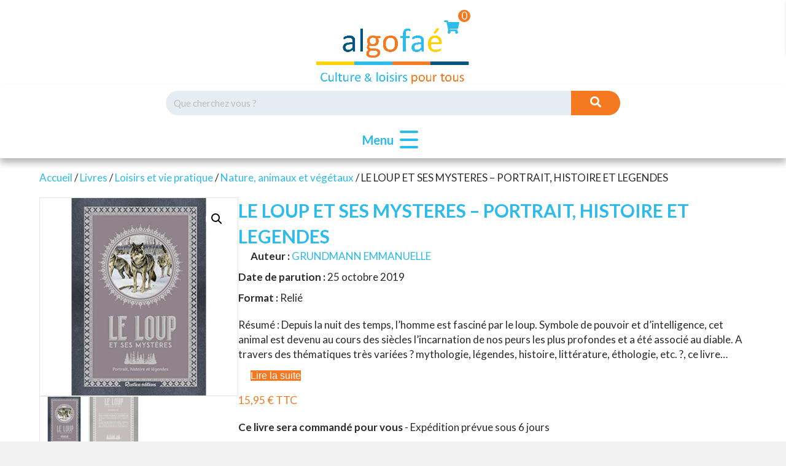

--- FILE ---
content_type: text/html; charset=UTF-8
request_url: https://www.algofae.com/produit/9782815313681-le-loup-et-ses-mysteres-portrait-histoire-et-legendes/
body_size: 31243
content:
<!DOCTYPE html>
<html lang="fr-FR">
<head>
<meta charset="UTF-8" />
<meta name='viewport' content='width=device-width, initial-scale=1.0' />
<meta http-equiv='X-UA-Compatible' content='IE=edge' />
<link rel="profile" href="https://gmpg.org/xfn/11" />
<meta name='robots' content='index, follow, max-image-preview:large, max-snippet:-1, max-video-preview:-1' />

	<!-- This site is optimized with the Yoast SEO plugin v26.7 - https://yoast.com/wordpress/plugins/seo/ -->
	<title>LE LOUP ET SES MYSTERES - PORTRAIT, HISTOIRE ET LEGENDES - Algofaé</title>
	<link rel="canonical" href="https://www.algofae.com/produit/9782815313681-le-loup-et-ses-mysteres-portrait-histoire-et-legendes/" />
	<meta property="og:locale" content="fr_FR" />
	<meta property="og:type" content="article" />
	<meta property="og:title" content="LE LOUP ET SES MYSTERES - PORTRAIT, HISTOIRE ET LEGENDES - Algofaé" />
	<meta property="og:description" content="Résumé : Depuis la nuit des temps, l&rsquo;homme est fasciné par le loup. Symbole de pouvoir et d&rsquo;intelligence, cet animal est devenu au cours des siècles l&rsquo;incarnation de nos peurs les plus profondes et a été associé au diable. A travers des thématiques très variées ? mythologie, légendes, histoire, littérature, éthologie, etc. ?, ce livre&hellip;" />
	<meta property="og:url" content="https://www.algofae.com/produit/9782815313681-le-loup-et-ses-mysteres-portrait-histoire-et-legendes/" />
	<meta property="og:site_name" content="Algofaé" />
	<meta property="article:modified_time" content="2024-12-23T23:02:14+00:00" />
	<meta property="og:image" content="https://www.algofae.com/wp-content/uploads/2dcom-images/2dcom-image-e810cc7daa826f89bcae064a0b72dcc9a0cd3b08454c5c8e1f3bbe9b940c3151.jpeg" />
	<meta property="og:image:width" content="500" />
	<meta property="og:image:height" content="500" />
	<meta property="og:image:type" content="image/jpeg" />
	<meta name="twitter:card" content="summary_large_image" />
	<meta name="twitter:label1" content="Durée de lecture estimée" />
	<meta name="twitter:data1" content="1 minute" />
	<script type="application/ld+json" class="yoast-schema-graph">{"@context":"https://schema.org","@graph":[{"@type":"WebPage","@id":"https://www.algofae.com/produit/9782815313681-le-loup-et-ses-mysteres-portrait-histoire-et-legendes/","url":"https://www.algofae.com/produit/9782815313681-le-loup-et-ses-mysteres-portrait-histoire-et-legendes/","name":"LE LOUP ET SES MYSTERES - PORTRAIT, HISTOIRE ET LEGENDES - Algofaé","isPartOf":{"@id":"https://www.algofae.com/#website"},"primaryImageOfPage":{"@id":"https://www.algofae.com/produit/9782815313681-le-loup-et-ses-mysteres-portrait-histoire-et-legendes/#primaryimage"},"image":{"@id":"https://www.algofae.com/produit/9782815313681-le-loup-et-ses-mysteres-portrait-histoire-et-legendes/#primaryimage"},"thumbnailUrl":"https://www.algofae.com/wp-content/uploads/2dcom-images/2dcom-image-e810cc7daa826f89bcae064a0b72dcc9a0cd3b08454c5c8e1f3bbe9b940c3151.jpeg","datePublished":"2022-09-22T22:04:05+00:00","dateModified":"2024-12-23T23:02:14+00:00","breadcrumb":{"@id":"https://www.algofae.com/produit/9782815313681-le-loup-et-ses-mysteres-portrait-histoire-et-legendes/#breadcrumb"},"inLanguage":"fr-FR","potentialAction":[{"@type":"ReadAction","target":["https://www.algofae.com/produit/9782815313681-le-loup-et-ses-mysteres-portrait-histoire-et-legendes/"]}]},{"@type":"ImageObject","inLanguage":"fr-FR","@id":"https://www.algofae.com/produit/9782815313681-le-loup-et-ses-mysteres-portrait-histoire-et-legendes/#primaryimage","url":"https://www.algofae.com/wp-content/uploads/2dcom-images/2dcom-image-e810cc7daa826f89bcae064a0b72dcc9a0cd3b08454c5c8e1f3bbe9b940c3151.jpeg","contentUrl":"https://www.algofae.com/wp-content/uploads/2dcom-images/2dcom-image-e810cc7daa826f89bcae064a0b72dcc9a0cd3b08454c5c8e1f3bbe9b940c3151.jpeg","width":500,"height":500},{"@type":"BreadcrumbList","@id":"https://www.algofae.com/produit/9782815313681-le-loup-et-ses-mysteres-portrait-histoire-et-legendes/#breadcrumb","itemListElement":[{"@type":"ListItem","position":1,"name":"Accueil","item":"https://www.algofae.com/"},{"@type":"ListItem","position":2,"name":"Boutique","item":"https://www.algofae.com/boutique/"},{"@type":"ListItem","position":3,"name":"LE LOUP ET SES MYSTERES &#8211; PORTRAIT, HISTOIRE ET LEGENDES"}]},{"@type":"WebSite","@id":"https://www.algofae.com/#website","url":"https://www.algofae.com/","name":"Algofaé","description":"Culture et loisirs pour tous","publisher":{"@id":"https://www.algofae.com/#organization"},"potentialAction":[{"@type":"SearchAction","target":{"@type":"EntryPoint","urlTemplate":"https://www.algofae.com/?s={search_term_string}"},"query-input":{"@type":"PropertyValueSpecification","valueRequired":true,"valueName":"search_term_string"}}],"inLanguage":"fr-FR"},{"@type":"Organization","@id":"https://www.algofae.com/#organization","name":"Algofaé","url":"https://www.algofae.com/","logo":{"@type":"ImageObject","inLanguage":"fr-FR","@id":"https://www.algofae.com/#/schema/logo/image/","url":"https://www.algofae.com/wp-content/uploads/2020/10/logo-algofae.png","contentUrl":"https://www.algofae.com/wp-content/uploads/2020/10/logo-algofae.png","width":402,"height":340,"caption":"Algofaé"},"image":{"@id":"https://www.algofae.com/#/schema/logo/image/"}}]}</script>
	<!-- / Yoast SEO plugin. -->


<link rel='dns-prefetch' href='//pro.fontawesome.com' />
<link rel='dns-prefetch' href='//fonts.googleapis.com' />
<link href='https://fonts.gstatic.com' crossorigin rel='preconnect' />
<link rel="alternate" type="application/rss+xml" title="Algofaé &raquo; Flux" href="https://www.algofae.com/feed/" />
<link rel="alternate" type="application/rss+xml" title="Algofaé &raquo; Flux des commentaires" href="https://www.algofae.com/comments/feed/" />
<link rel="alternate" type="application/rss+xml" title="Algofaé &raquo; LE LOUP ET SES MYSTERES &#8211; PORTRAIT, HISTOIRE ET LEGENDES Flux des commentaires" href="https://www.algofae.com/produit/9782815313681-le-loup-et-ses-mysteres-portrait-histoire-et-legendes/feed/" />
<link rel="alternate" title="oEmbed (JSON)" type="application/json+oembed" href="https://www.algofae.com/wp-json/oembed/1.0/embed?url=https%3A%2F%2Fwww.algofae.com%2Fproduit%2F9782815313681-le-loup-et-ses-mysteres-portrait-histoire-et-legendes%2F" />
<link rel="alternate" title="oEmbed (XML)" type="text/xml+oembed" href="https://www.algofae.com/wp-json/oembed/1.0/embed?url=https%3A%2F%2Fwww.algofae.com%2Fproduit%2F9782815313681-le-loup-et-ses-mysteres-portrait-histoire-et-legendes%2F&#038;format=xml" />
<link rel="preload" href="https://cdnjs.cloudflare.com/ajax/libs/foundicons/3.0.0/foundation-icons.woff" as="font" type="font/woff2" crossorigin="anonymous">
<style id='wp-img-auto-sizes-contain-inline-css'>
img:is([sizes=auto i],[sizes^="auto," i]){contain-intrinsic-size:3000px 1500px}
/*# sourceURL=wp-img-auto-sizes-contain-inline-css */
</style>
<link rel='stylesheet' id='wdp_cart-summary-css' href='https://www.algofae.com/wp-content/plugins/advanced-dynamic-pricing-for-woocommerce/BaseVersion/assets/css/cart-summary.css?ver=4.10.5' media='all' />
<link rel='stylesheet' id='dashicons-css' href='https://www.algofae.com/wp-includes/css/dashicons.min.css?ver=6.9' media='all' />
<link rel='stylesheet' id='elusive-css' href='https://www.algofae.com/wp-content/plugins/menu-icons/vendor/codeinwp/icon-picker/css/types/elusive.min.css?ver=2.0' media='all' />
<link rel='stylesheet' id='menu-icon-font-awesome-css' href='https://www.algofae.com/wp-content/plugins/menu-icons/css/fontawesome/css/all.min.css?ver=5.15.4' media='all' />
<link rel='stylesheet' id='foundation-icons-css' href='https://www.algofae.com/wp-content/plugins/menu-icons/vendor/codeinwp/icon-picker/css/types/foundation-icons.min.css?ver=3.0' media='all' />
<link rel='stylesheet' id='genericons-css' href='https://www.algofae.com/wp-content/plugins/menu-icons/vendor/codeinwp/icon-picker/css/types/genericons.min.css?ver=3.4' media='all' />
<link rel='stylesheet' id='menu-icons-extra-css' href='https://www.algofae.com/wp-content/plugins/menu-icons/css/extra.min.css?ver=0.13.20' media='all' />
<style id='wp-emoji-styles-inline-css'>

	img.wp-smiley, img.emoji {
		display: inline !important;
		border: none !important;
		box-shadow: none !important;
		height: 1em !important;
		width: 1em !important;
		margin: 0 0.07em !important;
		vertical-align: -0.1em !important;
		background: none !important;
		padding: 0 !important;
	}
/*# sourceURL=wp-emoji-styles-inline-css */
</style>
<style id='wp-block-library-inline-css'>
:root{--wp-block-synced-color:#7a00df;--wp-block-synced-color--rgb:122,0,223;--wp-bound-block-color:var(--wp-block-synced-color);--wp-editor-canvas-background:#ddd;--wp-admin-theme-color:#007cba;--wp-admin-theme-color--rgb:0,124,186;--wp-admin-theme-color-darker-10:#006ba1;--wp-admin-theme-color-darker-10--rgb:0,107,160.5;--wp-admin-theme-color-darker-20:#005a87;--wp-admin-theme-color-darker-20--rgb:0,90,135;--wp-admin-border-width-focus:2px}@media (min-resolution:192dpi){:root{--wp-admin-border-width-focus:1.5px}}.wp-element-button{cursor:pointer}:root .has-very-light-gray-background-color{background-color:#eee}:root .has-very-dark-gray-background-color{background-color:#313131}:root .has-very-light-gray-color{color:#eee}:root .has-very-dark-gray-color{color:#313131}:root .has-vivid-green-cyan-to-vivid-cyan-blue-gradient-background{background:linear-gradient(135deg,#00d084,#0693e3)}:root .has-purple-crush-gradient-background{background:linear-gradient(135deg,#34e2e4,#4721fb 50%,#ab1dfe)}:root .has-hazy-dawn-gradient-background{background:linear-gradient(135deg,#faaca8,#dad0ec)}:root .has-subdued-olive-gradient-background{background:linear-gradient(135deg,#fafae1,#67a671)}:root .has-atomic-cream-gradient-background{background:linear-gradient(135deg,#fdd79a,#004a59)}:root .has-nightshade-gradient-background{background:linear-gradient(135deg,#330968,#31cdcf)}:root .has-midnight-gradient-background{background:linear-gradient(135deg,#020381,#2874fc)}:root{--wp--preset--font-size--normal:16px;--wp--preset--font-size--huge:42px}.has-regular-font-size{font-size:1em}.has-larger-font-size{font-size:2.625em}.has-normal-font-size{font-size:var(--wp--preset--font-size--normal)}.has-huge-font-size{font-size:var(--wp--preset--font-size--huge)}.has-text-align-center{text-align:center}.has-text-align-left{text-align:left}.has-text-align-right{text-align:right}.has-fit-text{white-space:nowrap!important}#end-resizable-editor-section{display:none}.aligncenter{clear:both}.items-justified-left{justify-content:flex-start}.items-justified-center{justify-content:center}.items-justified-right{justify-content:flex-end}.items-justified-space-between{justify-content:space-between}.screen-reader-text{border:0;clip-path:inset(50%);height:1px;margin:-1px;overflow:hidden;padding:0;position:absolute;width:1px;word-wrap:normal!important}.screen-reader-text:focus{background-color:#ddd;clip-path:none;color:#444;display:block;font-size:1em;height:auto;left:5px;line-height:normal;padding:15px 23px 14px;text-decoration:none;top:5px;width:auto;z-index:100000}html :where(.has-border-color){border-style:solid}html :where([style*=border-top-color]){border-top-style:solid}html :where([style*=border-right-color]){border-right-style:solid}html :where([style*=border-bottom-color]){border-bottom-style:solid}html :where([style*=border-left-color]){border-left-style:solid}html :where([style*=border-width]){border-style:solid}html :where([style*=border-top-width]){border-top-style:solid}html :where([style*=border-right-width]){border-right-style:solid}html :where([style*=border-bottom-width]){border-bottom-style:solid}html :where([style*=border-left-width]){border-left-style:solid}html :where(img[class*=wp-image-]){height:auto;max-width:100%}:where(figure){margin:0 0 1em}html :where(.is-position-sticky){--wp-admin--admin-bar--position-offset:var(--wp-admin--admin-bar--height,0px)}@media screen and (max-width:600px){html :where(.is-position-sticky){--wp-admin--admin-bar--position-offset:0px}}

/*# sourceURL=wp-block-library-inline-css */
</style><style id='global-styles-inline-css'>
:root{--wp--preset--aspect-ratio--square: 1;--wp--preset--aspect-ratio--4-3: 4/3;--wp--preset--aspect-ratio--3-4: 3/4;--wp--preset--aspect-ratio--3-2: 3/2;--wp--preset--aspect-ratio--2-3: 2/3;--wp--preset--aspect-ratio--16-9: 16/9;--wp--preset--aspect-ratio--9-16: 9/16;--wp--preset--color--black: #000000;--wp--preset--color--cyan-bluish-gray: #abb8c3;--wp--preset--color--white: #ffffff;--wp--preset--color--pale-pink: #f78da7;--wp--preset--color--vivid-red: #cf2e2e;--wp--preset--color--luminous-vivid-orange: #ff6900;--wp--preset--color--luminous-vivid-amber: #fcb900;--wp--preset--color--light-green-cyan: #7bdcb5;--wp--preset--color--vivid-green-cyan: #00d084;--wp--preset--color--pale-cyan-blue: #8ed1fc;--wp--preset--color--vivid-cyan-blue: #0693e3;--wp--preset--color--vivid-purple: #9b51e0;--wp--preset--color--fl-heading-text: #f47920;--wp--preset--color--fl-body-bg: #f2f2f2;--wp--preset--color--fl-body-text: #2b2b2b;--wp--preset--color--fl-accent: #2cbbed;--wp--preset--color--fl-accent-hover: #f47920;--wp--preset--color--fl-topbar-bg: #ffffff;--wp--preset--color--fl-topbar-text: #757575;--wp--preset--color--fl-topbar-link: #2b7bb9;--wp--preset--color--fl-topbar-hover: #2b7bb9;--wp--preset--color--fl-header-bg: #ffffff;--wp--preset--color--fl-header-text: #757575;--wp--preset--color--fl-header-link: #757575;--wp--preset--color--fl-header-hover: #2b7bb9;--wp--preset--color--fl-nav-bg: #ffffff;--wp--preset--color--fl-nav-link: #757575;--wp--preset--color--fl-nav-hover: #2b7bb9;--wp--preset--color--fl-content-bg: #ffffff;--wp--preset--color--fl-footer-widgets-bg: #ffffff;--wp--preset--color--fl-footer-widgets-text: #757575;--wp--preset--color--fl-footer-widgets-link: #2b7bb9;--wp--preset--color--fl-footer-widgets-hover: #2b7bb9;--wp--preset--color--fl-footer-bg: #ffffff;--wp--preset--color--fl-footer-text: #757575;--wp--preset--color--fl-footer-link: #2b7bb9;--wp--preset--color--fl-footer-hover: #2b7bb9;--wp--preset--gradient--vivid-cyan-blue-to-vivid-purple: linear-gradient(135deg,rgb(6,147,227) 0%,rgb(155,81,224) 100%);--wp--preset--gradient--light-green-cyan-to-vivid-green-cyan: linear-gradient(135deg,rgb(122,220,180) 0%,rgb(0,208,130) 100%);--wp--preset--gradient--luminous-vivid-amber-to-luminous-vivid-orange: linear-gradient(135deg,rgb(252,185,0) 0%,rgb(255,105,0) 100%);--wp--preset--gradient--luminous-vivid-orange-to-vivid-red: linear-gradient(135deg,rgb(255,105,0) 0%,rgb(207,46,46) 100%);--wp--preset--gradient--very-light-gray-to-cyan-bluish-gray: linear-gradient(135deg,rgb(238,238,238) 0%,rgb(169,184,195) 100%);--wp--preset--gradient--cool-to-warm-spectrum: linear-gradient(135deg,rgb(74,234,220) 0%,rgb(151,120,209) 20%,rgb(207,42,186) 40%,rgb(238,44,130) 60%,rgb(251,105,98) 80%,rgb(254,248,76) 100%);--wp--preset--gradient--blush-light-purple: linear-gradient(135deg,rgb(255,206,236) 0%,rgb(152,150,240) 100%);--wp--preset--gradient--blush-bordeaux: linear-gradient(135deg,rgb(254,205,165) 0%,rgb(254,45,45) 50%,rgb(107,0,62) 100%);--wp--preset--gradient--luminous-dusk: linear-gradient(135deg,rgb(255,203,112) 0%,rgb(199,81,192) 50%,rgb(65,88,208) 100%);--wp--preset--gradient--pale-ocean: linear-gradient(135deg,rgb(255,245,203) 0%,rgb(182,227,212) 50%,rgb(51,167,181) 100%);--wp--preset--gradient--electric-grass: linear-gradient(135deg,rgb(202,248,128) 0%,rgb(113,206,126) 100%);--wp--preset--gradient--midnight: linear-gradient(135deg,rgb(2,3,129) 0%,rgb(40,116,252) 100%);--wp--preset--font-size--small: 13px;--wp--preset--font-size--medium: 20px;--wp--preset--font-size--large: 36px;--wp--preset--font-size--x-large: 42px;--wp--preset--spacing--20: 0.44rem;--wp--preset--spacing--30: 0.67rem;--wp--preset--spacing--40: 1rem;--wp--preset--spacing--50: 1.5rem;--wp--preset--spacing--60: 2.25rem;--wp--preset--spacing--70: 3.38rem;--wp--preset--spacing--80: 5.06rem;--wp--preset--shadow--natural: 6px 6px 9px rgba(0, 0, 0, 0.2);--wp--preset--shadow--deep: 12px 12px 50px rgba(0, 0, 0, 0.4);--wp--preset--shadow--sharp: 6px 6px 0px rgba(0, 0, 0, 0.2);--wp--preset--shadow--outlined: 6px 6px 0px -3px rgb(255, 255, 255), 6px 6px rgb(0, 0, 0);--wp--preset--shadow--crisp: 6px 6px 0px rgb(0, 0, 0);}:where(.is-layout-flex){gap: 0.5em;}:where(.is-layout-grid){gap: 0.5em;}body .is-layout-flex{display: flex;}.is-layout-flex{flex-wrap: wrap;align-items: center;}.is-layout-flex > :is(*, div){margin: 0;}body .is-layout-grid{display: grid;}.is-layout-grid > :is(*, div){margin: 0;}:where(.wp-block-columns.is-layout-flex){gap: 2em;}:where(.wp-block-columns.is-layout-grid){gap: 2em;}:where(.wp-block-post-template.is-layout-flex){gap: 1.25em;}:where(.wp-block-post-template.is-layout-grid){gap: 1.25em;}.has-black-color{color: var(--wp--preset--color--black) !important;}.has-cyan-bluish-gray-color{color: var(--wp--preset--color--cyan-bluish-gray) !important;}.has-white-color{color: var(--wp--preset--color--white) !important;}.has-pale-pink-color{color: var(--wp--preset--color--pale-pink) !important;}.has-vivid-red-color{color: var(--wp--preset--color--vivid-red) !important;}.has-luminous-vivid-orange-color{color: var(--wp--preset--color--luminous-vivid-orange) !important;}.has-luminous-vivid-amber-color{color: var(--wp--preset--color--luminous-vivid-amber) !important;}.has-light-green-cyan-color{color: var(--wp--preset--color--light-green-cyan) !important;}.has-vivid-green-cyan-color{color: var(--wp--preset--color--vivid-green-cyan) !important;}.has-pale-cyan-blue-color{color: var(--wp--preset--color--pale-cyan-blue) !important;}.has-vivid-cyan-blue-color{color: var(--wp--preset--color--vivid-cyan-blue) !important;}.has-vivid-purple-color{color: var(--wp--preset--color--vivid-purple) !important;}.has-black-background-color{background-color: var(--wp--preset--color--black) !important;}.has-cyan-bluish-gray-background-color{background-color: var(--wp--preset--color--cyan-bluish-gray) !important;}.has-white-background-color{background-color: var(--wp--preset--color--white) !important;}.has-pale-pink-background-color{background-color: var(--wp--preset--color--pale-pink) !important;}.has-vivid-red-background-color{background-color: var(--wp--preset--color--vivid-red) !important;}.has-luminous-vivid-orange-background-color{background-color: var(--wp--preset--color--luminous-vivid-orange) !important;}.has-luminous-vivid-amber-background-color{background-color: var(--wp--preset--color--luminous-vivid-amber) !important;}.has-light-green-cyan-background-color{background-color: var(--wp--preset--color--light-green-cyan) !important;}.has-vivid-green-cyan-background-color{background-color: var(--wp--preset--color--vivid-green-cyan) !important;}.has-pale-cyan-blue-background-color{background-color: var(--wp--preset--color--pale-cyan-blue) !important;}.has-vivid-cyan-blue-background-color{background-color: var(--wp--preset--color--vivid-cyan-blue) !important;}.has-vivid-purple-background-color{background-color: var(--wp--preset--color--vivid-purple) !important;}.has-black-border-color{border-color: var(--wp--preset--color--black) !important;}.has-cyan-bluish-gray-border-color{border-color: var(--wp--preset--color--cyan-bluish-gray) !important;}.has-white-border-color{border-color: var(--wp--preset--color--white) !important;}.has-pale-pink-border-color{border-color: var(--wp--preset--color--pale-pink) !important;}.has-vivid-red-border-color{border-color: var(--wp--preset--color--vivid-red) !important;}.has-luminous-vivid-orange-border-color{border-color: var(--wp--preset--color--luminous-vivid-orange) !important;}.has-luminous-vivid-amber-border-color{border-color: var(--wp--preset--color--luminous-vivid-amber) !important;}.has-light-green-cyan-border-color{border-color: var(--wp--preset--color--light-green-cyan) !important;}.has-vivid-green-cyan-border-color{border-color: var(--wp--preset--color--vivid-green-cyan) !important;}.has-pale-cyan-blue-border-color{border-color: var(--wp--preset--color--pale-cyan-blue) !important;}.has-vivid-cyan-blue-border-color{border-color: var(--wp--preset--color--vivid-cyan-blue) !important;}.has-vivid-purple-border-color{border-color: var(--wp--preset--color--vivid-purple) !important;}.has-vivid-cyan-blue-to-vivid-purple-gradient-background{background: var(--wp--preset--gradient--vivid-cyan-blue-to-vivid-purple) !important;}.has-light-green-cyan-to-vivid-green-cyan-gradient-background{background: var(--wp--preset--gradient--light-green-cyan-to-vivid-green-cyan) !important;}.has-luminous-vivid-amber-to-luminous-vivid-orange-gradient-background{background: var(--wp--preset--gradient--luminous-vivid-amber-to-luminous-vivid-orange) !important;}.has-luminous-vivid-orange-to-vivid-red-gradient-background{background: var(--wp--preset--gradient--luminous-vivid-orange-to-vivid-red) !important;}.has-very-light-gray-to-cyan-bluish-gray-gradient-background{background: var(--wp--preset--gradient--very-light-gray-to-cyan-bluish-gray) !important;}.has-cool-to-warm-spectrum-gradient-background{background: var(--wp--preset--gradient--cool-to-warm-spectrum) !important;}.has-blush-light-purple-gradient-background{background: var(--wp--preset--gradient--blush-light-purple) !important;}.has-blush-bordeaux-gradient-background{background: var(--wp--preset--gradient--blush-bordeaux) !important;}.has-luminous-dusk-gradient-background{background: var(--wp--preset--gradient--luminous-dusk) !important;}.has-pale-ocean-gradient-background{background: var(--wp--preset--gradient--pale-ocean) !important;}.has-electric-grass-gradient-background{background: var(--wp--preset--gradient--electric-grass) !important;}.has-midnight-gradient-background{background: var(--wp--preset--gradient--midnight) !important;}.has-small-font-size{font-size: var(--wp--preset--font-size--small) !important;}.has-medium-font-size{font-size: var(--wp--preset--font-size--medium) !important;}.has-large-font-size{font-size: var(--wp--preset--font-size--large) !important;}.has-x-large-font-size{font-size: var(--wp--preset--font-size--x-large) !important;}
/*# sourceURL=global-styles-inline-css */
</style>

<style id='classic-theme-styles-inline-css'>
/*! This file is auto-generated */
.wp-block-button__link{color:#fff;background-color:#32373c;border-radius:9999px;box-shadow:none;text-decoration:none;padding:calc(.667em + 2px) calc(1.333em + 2px);font-size:1.125em}.wp-block-file__button{background:#32373c;color:#fff;text-decoration:none}
/*# sourceURL=/wp-includes/css/classic-themes.min.css */
</style>
<link rel='stylesheet' id='photoswipe-css' href='https://www.algofae.com/wp-content/plugins/woocommerce/assets/css/photoswipe/photoswipe.min.css?ver=10.4.3' media='all' />
<link rel='stylesheet' id='photoswipe-default-skin-css' href='https://www.algofae.com/wp-content/plugins/woocommerce/assets/css/photoswipe/default-skin/default-skin.min.css?ver=10.4.3' media='all' />
<link rel='stylesheet' id='woocommerce-layout-css' href='https://www.algofae.com/wp-content/plugins/woocommerce/assets/css/woocommerce-layout.css?ver=10.4.3' media='all' />
<link rel='stylesheet' id='woocommerce-smallscreen-css' href='https://www.algofae.com/wp-content/plugins/woocommerce/assets/css/woocommerce-smallscreen.css?ver=10.4.3' media='only screen and (max-width: 767px)' />
<link rel='stylesheet' id='woocommerce-general-css' href='https://www.algofae.com/wp-content/plugins/woocommerce/assets/css/woocommerce.css?ver=10.4.3' media='all' />
<style id='woocommerce-inline-inline-css'>
.woocommerce form .form-row .required { visibility: visible; }
/*# sourceURL=woocommerce-inline-inline-css */
</style>
<link rel='stylesheet' id='woopack-frontend-css' href='https://www.algofae.com/wp-content/plugins/woopack/assets/css/frontend.css?ver=1.5.5.1' media='all' />
<link rel='stylesheet' id='font-awesome-5-css' href='https://pro.fontawesome.com/releases/v5.15.4/css/all.css?ver=2.10.0.5' media='all' />
<link rel='stylesheet' id='woopack-modal-box-css' href='https://www.algofae.com/wp-content/plugins/woopack/assets/css/modal.css?ver=1.5.5.1' media='all' />
<link rel='stylesheet' id='fl-builder-layout-bundle-a82e3d0785ad907fb44bc2a443ee25f0-css' href='https://www.algofae.com/wp-content/uploads/bb-plugin/cache/a82e3d0785ad907fb44bc2a443ee25f0-layout-bundle.css?ver=2.10.0.5-1.5.2.1' media='all' />
<link rel='stylesheet' id='if-menu-site-css-css' href='https://www.algofae.com/wp-content/plugins/if-menu/assets/if-menu-site.css?ver=6.9' media='all' />
<link rel='stylesheet' id='gateway-css' href='https://www.algofae.com/wp-content/plugins/woocommerce-paypal-payments/modules/ppcp-button/assets/css/gateway.css?ver=3.3.2' media='all' />
<link rel='stylesheet' id='dflip-style-css' href='https://www.algofae.com/wp-content/plugins/3d-flipbook-dflip-lite/assets/css/dflip.min.css?ver=2.4.20' media='all' />
<link rel='stylesheet' id='flexible-shipping-free-shipping-css' href='https://www.algofae.com/wp-content/plugins/flexible-shipping/assets/dist/css/free-shipping.css?ver=6.5.3.2' media='all' />
<link rel='stylesheet' id='jquery-magnificpopup-css' href='https://www.algofae.com/wp-content/plugins/bb-plugin/css/jquery.magnificpopup.min.css?ver=2.10.0.5' media='all' />
<link rel='stylesheet' id='base-css' href='https://www.algofae.com/wp-content/themes/bb-theme/css/base.min.css?ver=1.7.19.1' media='all' />
<link rel='stylesheet' id='fl-automator-skin-css' href='https://www.algofae.com/wp-content/uploads/bb-theme/skin-6936f06452bb8.css?ver=1.7.19.1' media='all' />
<link rel='stylesheet' id='fl-child-theme-css' href='https://www.algofae.com/wp-content/themes/bb-theme-child/style.css?ver=6.9' media='all' />
<link rel='stylesheet' id='pp-animate-css' href='https://www.algofae.com/wp-content/plugins/bbpowerpack/assets/css/animate.min.css?ver=3.5.1' media='all' />
<link rel='stylesheet' id='fl-builder-google-fonts-468e9b1a90a6b566ac27ed1b8853a89d-css' href='//fonts.googleapis.com/css?family=Lato%3A300%2C400%2C700%2C700&#038;ver=6.9' media='all' />
<link rel='stylesheet' id='wdp_pricing-table-css' href='https://www.algofae.com/wp-content/plugins/advanced-dynamic-pricing-for-woocommerce/BaseVersion/assets/css/pricing-table.css?ver=4.10.5' media='all' />
<link rel='stylesheet' id='wdp_deals-table-css' href='https://www.algofae.com/wp-content/plugins/advanced-dynamic-pricing-for-woocommerce/BaseVersion/assets/css/deals-table.css?ver=4.10.5' media='all' />
<script type="text/template" id="tmpl-variation-template">
	<div class="woocommerce-variation-description">{{{ data.variation.variation_description }}}</div>
	<div class="woocommerce-variation-price">{{{ data.variation.price_html }}}</div>
	<div class="woocommerce-variation-availability">{{{ data.variation.availability_html }}}</div>
</script>
<script type="text/template" id="tmpl-unavailable-variation-template">
	<p role="alert">Désolé, ce produit n&rsquo;est pas disponible. Veuillez choisir une combinaison différente.</p>
</script>
<script src="https://www.algofae.com/wp-includes/js/jquery/jquery.min.js?ver=3.7.1" id="jquery-core-js"></script>
<script src="https://www.algofae.com/wp-includes/js/jquery/jquery-migrate.min.js?ver=3.4.1" id="jquery-migrate-js"></script>
<script src="https://www.algofae.com/wp-content/plugins/woocommerce/assets/js/jquery-blockui/jquery.blockUI.min.js?ver=2.7.0-wc.10.4.3" id="wc-jquery-blockui-js" defer data-wp-strategy="defer"></script>
<script id="wc-add-to-cart-js-extra">
var wc_add_to_cart_params = {"ajax_url":"/wp-admin/admin-ajax.php","wc_ajax_url":"/?wc-ajax=%%endpoint%%","i18n_view_cart":"Voir le panier","cart_url":"https://www.algofae.com/panier/","is_cart":"","cart_redirect_after_add":"no"};
//# sourceURL=wc-add-to-cart-js-extra
</script>
<script src="https://www.algofae.com/wp-content/plugins/woocommerce/assets/js/frontend/add-to-cart.min.js?ver=10.4.3" id="wc-add-to-cart-js" defer data-wp-strategy="defer"></script>
<script src="https://www.algofae.com/wp-content/plugins/woocommerce/assets/js/zoom/jquery.zoom.min.js?ver=1.7.21-wc.10.4.3" id="wc-zoom-js" defer data-wp-strategy="defer"></script>
<script src="https://www.algofae.com/wp-content/plugins/woocommerce/assets/js/flexslider/jquery.flexslider.min.js?ver=2.7.2-wc.10.4.3" id="wc-flexslider-js" defer data-wp-strategy="defer"></script>
<script src="https://www.algofae.com/wp-content/plugins/woocommerce/assets/js/photoswipe/photoswipe.min.js?ver=4.1.1-wc.10.4.3" id="wc-photoswipe-js" defer data-wp-strategy="defer"></script>
<script src="https://www.algofae.com/wp-content/plugins/woocommerce/assets/js/photoswipe/photoswipe-ui-default.min.js?ver=4.1.1-wc.10.4.3" id="wc-photoswipe-ui-default-js" defer data-wp-strategy="defer"></script>
<script id="wc-single-product-js-extra">
var wc_single_product_params = {"i18n_required_rating_text":"Veuillez s\u00e9lectionner une note","i18n_rating_options":["1\u00a0\u00e9toile sur 5","2\u00a0\u00e9toiles sur 5","3\u00a0\u00e9toiles sur 5","4\u00a0\u00e9toiles sur 5","5\u00a0\u00e9toiles sur 5"],"i18n_product_gallery_trigger_text":"Voir la galerie d\u2019images en plein \u00e9cran","review_rating_required":"yes","flexslider":{"rtl":false,"animation":"slide","smoothHeight":true,"directionNav":false,"controlNav":"thumbnails","slideshow":false,"animationSpeed":500,"animationLoop":false,"allowOneSlide":false},"zoom_enabled":"1","zoom_options":[],"photoswipe_enabled":"1","photoswipe_options":{"shareEl":false,"closeOnScroll":false,"history":false,"hideAnimationDuration":0,"showAnimationDuration":0},"flexslider_enabled":"1"};
//# sourceURL=wc-single-product-js-extra
</script>
<script src="https://www.algofae.com/wp-content/plugins/woocommerce/assets/js/frontend/single-product.min.js?ver=10.4.3" id="wc-single-product-js" defer data-wp-strategy="defer"></script>
<script src="https://www.algofae.com/wp-content/plugins/woocommerce/assets/js/js-cookie/js.cookie.min.js?ver=2.1.4-wc.10.4.3" id="wc-js-cookie-js" defer data-wp-strategy="defer"></script>
<script id="woocommerce-js-extra">
var woocommerce_params = {"ajax_url":"/wp-admin/admin-ajax.php","wc_ajax_url":"/?wc-ajax=%%endpoint%%","i18n_password_show":"Afficher le mot de passe","i18n_password_hide":"Masquer le mot de passe"};
//# sourceURL=woocommerce-js-extra
</script>
<script src="https://www.algofae.com/wp-content/plugins/woocommerce/assets/js/frontend/woocommerce.min.js?ver=10.4.3" id="woocommerce-js" defer data-wp-strategy="defer"></script>
<script src="https://www.algofae.com/wp-includes/js/underscore.min.js?ver=1.13.7" id="underscore-js"></script>
<script id="wp-util-js-extra">
var _wpUtilSettings = {"ajax":{"url":"/wp-admin/admin-ajax.php"}};
//# sourceURL=wp-util-js-extra
</script>
<script src="https://www.algofae.com/wp-includes/js/wp-util.min.js?ver=6.9" id="wp-util-js"></script>
<script id="wc-add-to-cart-variation-js-extra">
var wc_add_to_cart_variation_params = {"wc_ajax_url":"/?wc-ajax=%%endpoint%%","i18n_no_matching_variations_text":"D\u00e9sol\u00e9, aucun produit ne r\u00e9pond \u00e0 vos crit\u00e8res. Veuillez choisir une combinaison diff\u00e9rente.","i18n_make_a_selection_text":"Veuillez s\u00e9lectionner des options du produit avant de l\u2019ajouter \u00e0 votre panier.","i18n_unavailable_text":"D\u00e9sol\u00e9, ce produit n\u2019est pas disponible. Veuillez choisir une combinaison diff\u00e9rente.","i18n_reset_alert_text":"Votre s\u00e9lection a \u00e9t\u00e9 r\u00e9initialis\u00e9e. Veuillez s\u00e9lectionner des options du produit avant de l\u2019ajouter \u00e0 votre panier."};
//# sourceURL=wc-add-to-cart-variation-js-extra
</script>
<script src="https://www.algofae.com/wp-content/plugins/woocommerce/assets/js/frontend/add-to-cart-variation.min.js?ver=10.4.3" id="wc-add-to-cart-variation-js" defer data-wp-strategy="defer"></script>
<link rel="https://api.w.org/" href="https://www.algofae.com/wp-json/" /><link rel="alternate" title="JSON" type="application/json" href="https://www.algofae.com/wp-json/wp/v2/product/62787" /><link rel="EditURI" type="application/rsd+xml" title="RSD" href="https://www.algofae.com/xmlrpc.php?rsd" />
<meta name="generator" content="WordPress 6.9" />
<meta name="generator" content="WooCommerce 10.4.3" />
<link rel='shortlink' href='https://www.algofae.com/?p=62787' />
		<script>
			var bb_powerpack = {
				search_term: '',
				version: '2.34.6',
				getAjaxUrl: function() { return atob( 'aHR0cHM6Ly93d3cuYWxnb2ZhZS5jb20vd3AtYWRtaW4vYWRtaW4tYWpheC5waHA=' ); },
				callback: function() {}
			};
		</script>
				<script type="text/javascript">
			var woopack_config = {"ajaxurl":"https:\/\/www.algofae.com\/wp-admin\/admin-ajax.php","page":0,"current_page":"https:\/\/www.algofae.com\/produit\/9782815313681-le-loup-et-ses-mysteres-portrait-histoire-et-legendes\/","woo_url":"https:\/\/www.algofae.com\/wp-content\/plugins\/woocommerce\/"};
		</script>
			<noscript><style>.woocommerce-product-gallery{ opacity: 1 !important; }</style></noscript>
	        <style type="text/css">
            .wdp_bulk_table_content .wdp_pricing_table_caption { color: #6d6d6d ! important} .wdp_bulk_table_content table thead td { color: #6d6d6d ! important} .wdp_bulk_table_content table thead td { background-color: #efefef ! important} .wdp_bulk_table_content table thead td { higlight_background_color-color: #efefef ! important} .wdp_bulk_table_content table thead td { higlight_text_color: #6d6d6d ! important} .wdp_bulk_table_content table tbody td { color: #6d6d6d ! important} .wdp_bulk_table_content table tbody td { background-color: #ffffff ! important} .wdp_bulk_table_content .wdp_pricing_table_footer { color: #6d6d6d ! important}        </style>
        <!-- Global site tag (gtag.js) - Google Analytics -->
<script async src="https://www.googletagmanager.com/gtag/js?id=G-J6SBTJH6J0"></script>
<script>
  window.dataLayer = window.dataLayer || [];
  function gtag(){dataLayer.push(arguments);}
  gtag('js', new Date());

  gtag('config', 'G-J6SBTJH6J0');
</script>
</head>
<body class="wp-singular product-template-default single single-product postid-62787 wp-custom-logo wp-theme-bb-theme wp-child-theme-bb-theme-child theme-bb-theme fl-builder-2-10-0-5 fl-themer-1-5-2-1 fl-theme-1-7-19-1 fl-no-js woocommerce woocommerce-page woocommerce-no-js fl-theme-builder-header fl-theme-builder-header-header-defaut fl-theme-builder-footer fl-theme-builder-footer-footer-defaut fl-theme-builder-singular fl-theme-builder-singular-produits-livres fl-framework-base fl-preset-default fl-full-width fl-search-active woo-4 woo-products-per-page-16" itemscope="itemscope" itemtype="https://schema.org/WebPage">
<a aria-label="Aller au contenu" class="fl-screen-reader-text" href="#fl-main-content">Aller au contenu</a><div class="fl-page">
	<header class="fl-builder-content fl-builder-content-63 fl-builder-global-templates-locked" data-post-id="63" data-type="header" data-sticky="0" data-sticky-on="" data-sticky-breakpoint="medium" data-shrink="0" data-overlay="0" data-overlay-bg="default" data-shrink-image-height="50px" role="banner" itemscope="itemscope" itemtype="http://schema.org/WPHeader"><div class="fl-row fl-row-full-width fl-row-bg-color fl-node-604608afa3381 fl-row-default-height fl-row-align-center" data-node="604608afa3381">
	<div class="fl-row-content-wrap">
						<div class="fl-row-content fl-row-fixed-width fl-node-content">
		
<div class="fl-col-group fl-node-60461c472ab50" data-node="60461c472ab50">
			<div class="fl-col fl-node-60461c472ac43 fl-col-bg-color" data-node="60461c472ac43">
	<div class="fl-col-content fl-node-content"><div class="fl-module fl-module-offcanvas-cart fl-node-6045e8b4c8d64" data-node="6045e8b4c8d64">
	<div class="fl-module-content fl-node-content">
		<div class="woopack-offcanvas-cart woocommerce">
	<div class="woopack-cart-button">

		
		<a class="woopack-cart-contents woopack-cart-icon" href="#" title="View your shopping cart">
			<span class="cart-button-wrap">
				
												
							<span class="cart-contents-icon fa fa-shopping-cart"></span>
							
					
				
							</span>

							<span class="cart-contents-count">
					<span class="cart-counter">0</span>
				</span>
			
		</a>

		
	</div>

	<div id="woopack-cart-6045e8b4c8d64" class="woocommerce woopack-offcanvas-cart-panel direction-right" data-node="6045e8b4c8d64">
		<div class="woopack-offcanvas-overlay"></div>
		<div class="woopack-offcanvas-inner">
			<div class="woopack-offcanvas-header woopack-clear">
				<div class="woopack-offcanvas-title"></div>
				<div class="woopack-offcanvas-close">
					<span class="fa fa-times"></span>
				</div>
			</div>
			<div class="woopack-offcanvas-content">
								<div class="woopack-cart-items">
					<div class="widget_shopping_cart_content">

	<p class="woocommerce-mini-cart__empty-message">Votre panier est vide.</p>


</div>
				</div>
							</div>
		</div>
	</div>
	
</div>
	</div>
</div>
</div>
</div>
	</div>

<div class="fl-col-group fl-node-604608afc3bad" data-node="604608afc3bad">
			<div class="fl-col fl-node-604608afc3d6e fl-col-bg-color" data-node="604608afc3d6e">
	<div class="fl-col-content fl-node-content"><div class="fl-module fl-module-photo fl-node-604608fe9498d fl-animation fl-fancy-swing" data-node="604608fe9498d" data-animation-delay="0" data-animation-duration="1">
	<div class="fl-module-content fl-node-content">
		<div role="figure" class="fl-photo fl-photo-align-center" itemscope itemtype="https://schema.org/ImageObject">
	<div class="fl-photo-content fl-photo-img-gif">
				<a href="https://wordpress.algofae.com/" target="_self" itemprop="url">
				<img loading="lazy" decoding="async" width="478" height="178" class="fl-photo-img wp-image-19302" src="https://wordpress.algofae.com/wp-content/uploads/2020/10/logo-fd-transparent-v2-1.gif" alt="logo-fd-transparent-v2" title="logo-fd-transparent-v2"  data-no-lazy="1" itemprop="image" />
				</a>
					</div>
	</div>
	</div>
</div>
<style>.fl-node-604608fe9498d.fl-animation:not(.fl-animated){opacity:0}</style></div>
</div>
	</div>
		</div>
	</div>
</div>
<div class="fl-row fl-row-fixed-width fl-row-bg-color fl-node-604607577d73a fl-row-default-height fl-row-align-center" data-node="604607577d73a">
	<div class="fl-row-content-wrap">
						<div class="fl-row-content fl-row-fixed-width fl-node-content">
		
<div class="fl-col-group fl-node-604621c4b8ace" data-node="604621c4b8ace">
			<div class="fl-col fl-node-604621c4b8bd8 fl-col-bg-color" data-node="604621c4b8bd8">
	<div class="fl-col-content fl-node-content"><div class="fl-module fl-module-pp-search-form fl-node-604609499dc0f" data-node="604609499dc0f">
	<div class="fl-module-content fl-node-content">
		<div class="pp-search-form-wrap pp-search-form--style-classic pp-search-form--button-type-icon">
	<form class="pp-search-form" role="search" action="https://www.algofae.com" method="get" aria-label="Search form">
				<div class="pp-search-form__container">
						<label class="pp-screen-reader-text" for="pp-search-form__input-604609499dc0f">
				Que cherchez vous ?			</label>
			<input id="pp-search-form__input-604609499dc0f"  placeholder="Que cherchez vous ?" class="pp-search-form__input" type="search" name="s" title="Search" value="">
									<button class="pp-search-form__submit" type="submit">
														<i class="fa fa-search" aria-hidden="true"></i>
					<span class="pp-screen-reader-text">Search</span>
												</button>
								</div>
			</form>
</div>	</div>
</div>
</div>
</div>
	</div>

<div class="fl-col-group fl-node-60460762e8785 fl-col-group-equal-height fl-col-group-align-top fl-col-group-custom-width" data-node="60460762e8785">
			<div class="fl-col fl-node-604609e5a6c9e fl-col-bg-color fl-col-small-custom-width" data-node="604609e5a6c9e">
	<div class="fl-col-content fl-node-content"><div class="fl-module fl-module-pp-offcanvas-content fl-node-604609f5bfd8d" data-node="604609f5bfd8d">
	<div class="fl-module-content fl-node-content">
		<div class="pp-offcanvas-content-wrap">
	<div class="pp-offcanvas-content pp-offcanvas-content-604609f5bfd8d pp-offcanvas-content-left pp-offcanvas-reveal" data-id="604609f5bfd8d">
					<div class="pp-offcanvas-header">
				<div class="pp-offcanvas-close" role="button" aria-label="Close Off Canvas Panel" tabindex="0">
					<span class="pp-offcanvas-close-icon" aria-hidden="true"></span>
				</div>
			</div>
				<div class="pp-offcanvas-body">
			<div class="pp-offcanvas-content-inner">
				<link rel='stylesheet' id='wc-blocks-style-css' href='https://www.algofae.com/wp-content/plugins/woocommerce/assets/client/blocks/wc-blocks.css?ver=wc-10.4.3' media='all' />
<style id='fl-builder-layout-19263-inline-css'>
 .fl-node-6048e0a4acb01 > .fl-row-content-wrap {padding-top:15px;padding-right:10px;padding-left:10px;}@media ( max-width: 992px ) { .fl-node-6048e0a4acb01.fl-row > .fl-row-content-wrap {padding-top:25px;padding-right:10px;padding-bottom:25px;}}@media ( max-width: 768px ) { .fl-node-6048e0a4acb01.fl-row > .fl-row-content-wrap {padding-right:10px;padding-bottom:25px;padding-left:10px;}}.fl-node-6048e0a4b4f19 {width: 100%;}.fl-node-6048e0e998430 .fl-photo-content, .fl-node-6048e0e998430 .fl-photo-img {width: 300px;} .fl-node-6048e0e998430 > .fl-module-content {margin-top:15px;margin-right:0px;margin-left:0px;}@media ( max-width: 768px ) { .fl-node-6048e0e998430.fl-module > .fl-module-content {margin-top:0px;margin-bottom:20px;}} .bb-box-input.input-small { width: 46px !important; }.fl-module .pp-dual-button-content.pp-dual-button-inner {display: inline-block;}.pp-dual-button-content .pp-dual-button {text-align: center;}.fl-module .pp-dual-button-content .pp-dual-button a.pp-button {overflow: hidden;}.fl-module .pp-dual-button-content .pp-dual-button-1 .pp-button {display: inline-block;vertical-align: middle;-webkit-transform: translateZ(0);transform: translateZ(0);-webkit-backface-visibility: hidden;backface-visibility: hidden;-moz-osx-font-smoothing: grayscale;position: relative;}.fl-module .pp-dual-button-content .pp-dual-button-1 .pp-button:before {position: absolute;z-index: -1;top: 0;left: 0;right: 0;bottom: 0;-webkit-transition-property: transform;-moz-transition-property: transform;-o-transition-property: transform;-ms-transition-property: transform;transition-property: transform;-webkit-transition-timing-function: ease-out;-moz-transition-timing-function: ease-out;-o-transition-timing-function: ease-out;-ms-transition-timing-function: ease-out;transition-timing-function: ease-out;}.fl-module .pp-dual-button-content .pp-dual-button-2 .pp-button {display: inline-block;vertical-align: middle;-webkit-transform: translateZ(0);transform: translateZ(0);-webkit-backface-visibility: hidden;backface-visibility: hidden;-moz-osx-font-smoothing: grayscale;position: relative;}.fl-module .pp-dual-button-content .pp-dual-button-2 .pp-button:before {position: absolute;z-index: -1;top: 0;left: 0;right: 0;bottom: 0;-webkit-transition-property: transform;-moz-transition-property: transform;-o-transition-property: transform;-ms-transition-property: transform;transition-property: transform;-webkit-transition-timing-function: ease-out;-moz-transition-timing-function: ease-out;-o-transition-timing-function: ease-out;-ms-transition-timing-function: ease-out;transition-timing-function: ease-out;}.fl-module .pp-dual-button-content .pp-divider {display: table;position: absolute;top: 50%;right: 0;-webkit-transform: translate(50%,-50%);-moz-transform: translate(50%,-50%);-o-transform: translate(50%,-50%);-ms-transform: translate(50%,-50%);transform: translate(50%,-50%);line-height: 0;text-align: center;-webkit-box-sizing: content-box;-moz-box-sizing: content-box;box-sizing: content-box;text-align: center;transition: border-color ease 500ms,background ease 500ms,color ease 500ms;z-index: 12;}.fl-module.pp-dual-button-content .pp-divider-inner {display: table-cell;line-height: 1;text-align: center;vertical-align: middle;}.fl-module .pp-dual-button-content .pp-custom-icon {display: inline-block;max-width: 100%;width: 1em;}.fl-module .pp-dual-button-content .pp-font-icon.dashicons,.fl-module .pp-dual-button-content .pp-font-icon.dashicons-before:before{font-size: inherit;height: auto;line-height: inherit;width: auto;}.pp-dual-button-content .pp-dual-button {float:left;position: relative;}.pp-button > span {height: auto;vertical-align: middle;}.pp-dual-button-content .pp-button-effect-fade .pp-button {transition: background-color, color;}.pp-dual-button-content .pp-button-effect-sweep_right .pp-button:before {content: "";-webkit-transform: scaleX(0);-moz-transform: scaleX(0);-o-transform: scaleX(0);-ms-transform: scaleX(0);transform: scaleX(0);-webkit-transform-origin: 0 50%;-moz-transform-origin: 0 50%;-o-transform-origin: 0 50%;-ms-transform-origin: 0 50%;transform-origin: 0 50%;}.pp-dual-button-content .pp-button-effect-sweep_right .pp-button:hover:before {-webkit-transform: scaleX(1);-moz-transform: scaleX(1);-o-transform: scaleX(1);-ms-transform: scaleX(1);transform: scaleX(1);}.pp-dual-button-content .pp-button-effect-sweep_left .pp-button:before {content: "";-webkit-transform: scaleX(0);-moz-transform: scaleX(0);-o-transform: scaleX(0);-ms-transform: scaleX(0);transform: scaleX(0);-webkit-transform-origin: 100% 50%;-moz-transform-origin: 100% 50%;-o-transform-origin: 100% 50%;-ms-transform-origin: 100% 50%;transform-origin: 100% 50%;}.pp-dual-button-content .pp-button-effect-sweep_left .pp-button:hover:before {-webkit-transform: scaleX(1);-moz-transform: scaleX(1);-o-transform: scaleX(1);-ms-transform: scaleX(1);transform: scaleX(1);}.pp-dual-button-content .pp-button-effect-sweep_bottom .pp-button:before {content: "";-webkit-transform: scaleY(0);-moz-transform: scaleY(0);-o-transform: scaleY(0);-ms-transform: scaleY(0);transform: scaleY(0);-webkit-transform-origin: 50% 0;-moz-transform-origin: 50% 0;-o-transform-origin: 50% 0;-ms-transform-origin: 50% 0;transform-origin: 50% 0;}.pp-dual-button-content .pp-button-effect-sweep_bottom .pp-button:hover:before {-webkit-transform: scaleY(1);-moz-transform: scaleY(1);-o-transform: scaleY(1);-ms-transform: scaleY(1);transform: scaleY(1);}.pp-dual-button-content .pp-button-effect-sweep_top .pp-button:before {content: "";-webkit-transform: scaleY(0);-moz-transform: scaleY(0);-o-transform: scaleY(0);-ms-transform: scaleY(0);transform: scaleY(0);-webkit-transform-origin: 50% 100%;-moz-transform-origin: 50% 100%;-o-transform-origin: 50% 100%;-ms-transform-origin: 50% 100%;transform-origin: 50% 100%;}.pp-dual-button-content .pp-button-effect-sweep_top .pp-button:hover:before {-webkit-transform: scaleY(1);-moz-transform: scaleY(1);-o-transform: scaleY(1);-ms-transform: scaleY(1);transform: scaleY(1);}.pp-dual-button-content .pp-button-effect-bounce_right .pp-button:before {content: "";-webkit-transform: scaleX(0);-moz-transform: scaleX(0);-o-transform: scaleX(0);-ms-transform: scaleX(0);transform: scaleX(0);-webkit-transform-origin: 0 50%;-moz-transform-origin: 0 50%;-o-transform-origin: 0 50%;-ms-transform-origin: 0 50%;transform-origin: 0 50%;}.pp-dual-button-content .pp-button-effect-bounce_right .pp-button:hover:before {-webkit-transform: scaleX(1);-moz-transform: scaleX(1);-o-transform: scaleX(1);-ms-transform: scaleX(1);transform: scaleX(1);transition-timing-function: cubic-bezier(0.52, 1.64, 0.37, 0.66);}.pp-dual-button-content .pp-button-effect-bounce_left .pp-button:before {content: "";-webkit-transform: scaleX(0);-moz-transform: scaleX(0);-o-transform: scaleX(0);-ms-transform: scaleX(0);transform: scaleX(0);-webkit-transform-origin: 100% 50%;-moz-transform-origin: 100% 50%;-o-transform-origin: 100% 50%;-ms-transform-origin: 100% 50%;transform-origin: 100% 50%;}.pp-dual-button-content .pp-button-effect-bounce_left .pp-button:hover:before {-webkit-transform: scaleX(1);-moz-transform: scaleX(1);-o-transform: scaleX(1);-ms-transform: scaleX(1);transform: scaleX(1);transition-timing-function: cubic-bezier(0.52, 1.64, 0.37, 0.66);}.pp-dual-button-content .pp-button-effect-bounce_bottom .pp-button:before {content: "";-webkit-transform: scaleY(0);-moz-transform: scaleY(0);-o-transform: scaleY(0);-ms-transform: scaleY(0);transform: scaleY(0);-webkit-transform-origin: 50% 0;-moz-transform-origin: 50% 0;-o-transform-origin: 50% 0;-ms-transform-origin: 50% 0;transform-origin: 50% 0;}.pp-dual-button-content .pp-button-effect-bounce_bottom .pp-button:hover:before {-webkit-transform: scaleY(1);-moz-transform: scaleY(1);-o-transform: scaleY(1);-ms-transform: scaleY(1);transform: scaleY(1);transition-timing-function: cubic-bezier(0.52, 1.64, 0.37, 0.66);}.pp-dual-button-content .pp-button-effect-bounce_top .pp-button:before {content: "";-webkit-transform: scaleY(0);-moz-transform: scaleY(0);-o-transform: scaleY(0);-ms-transform: scaleY(0);transform: scaleY(0);-webkit-transform-origin: 50% 100%;-moz-transform-origin: 50% 100%;-o-transform-origin: 50% 100%;-ms-transform-origin: 50% 100%;transform-origin: 50% 100%;}.pp-dual-button-content .pp-button-effect-bounce_top .pp-button:hover:before {-webkit-transform: scaleY(1);-moz-transform: scaleY(1);-o-transform: scaleY(1);-ms-transform: scaleY(1);transform: scaleY(1);transition-timing-function: cubic-bezier(0.52, 1.64, 0.37, 0.66);}.pp-dual-button-content .pp-button-effect-radial_out .pp-button {overflow: hidden;}.pp-dual-button-content .pp-button-effect-radial_out .pp-button:before {content: "";border-radius: 100%;-webkit-transform: scale(0);-moz-transform: scale(0);-o-transform: scale(0);-ms-transform: scale(0);transform: scale(0);}.pp-dual-button-content .pp-button-effect-radial_out .pp-button:hover:before {-webkit-transform: scale(2);-moz-transform: scale(2);-o-transform: scale(2);-ms-transform: scale(2);transform: scale(2);}.pp-dual-button-content .pp-button-effect-radial_in .pp-button {overflow: hidden;}.pp-dual-button-content .pp-button-effect-radial_in .pp-button:before {content: "";border-radius: 100%;-webkit-transform: scale(2);-moz-transform: scale(2);-o-transform: scale(2);-ms-transform: scale(2);transform: scale(2);}.pp-dual-button-content .pp-button-effect-radial_in .pp-button:hover:before {-webkit-transform: scale(0);-moz-transform: scale(0);-o-transform: scale(0);-ms-transform: scale(0);transform: scale(0);}.pp-dual-button-content .pp-button-effect-rectangle_out .pp-button {overflow: hidden;}.pp-dual-button-content .pp-button-effect-rectangle_out .pp-button:before {content: "";-webkit-transform: scale(0);-moz-transform: scale(0);-o-transform: scale(0);-ms-transform: scale(0);transform: scale(0);}.pp-dual-button-content .pp-button-effect-rectangle_out .pp-button:hover:before {-webkit-transform: scale(1);-moz-transform: scale(1);-o-transform: scale(1);-ms-transform: scale(1);transform: scale(1);}.pp-dual-button-content .pp-button-effect-rectangle_in .pp-button {overflow: hidden;}.pp-dual-button-content .pp-button-effect-rectangle_in .pp-button:before {content: "";-webkit-transform: scale(1);-moz-transform: scale(1);-o-transform: scale(1);-ms-transform: scale(1);transform: scale(1);}.pp-dual-button-content .pp-button-effect-rectangle_in .pp-button:hover:before {-webkit-transform: scale(0);-moz-transform: scale(0);-o-transform: scale(0);-ms-transform: scale(0);transform: scale(0);}.pp-dual-button-content .pp-button-effect-shutter_in_horizontal .pp-button {overflow: hidden;}.pp-dual-button-content .pp-button-effect-shutter_in_horizontal .pp-button:before {content: "";-webkit-transform: scaleX(1);-moz-transform: scaleX(1);-o-transform: scaleX(1);-ms-transform: scaleX(1);transform: scaleX(1);-webkit-transform-origin: 50%;-moz-transform-origin: 50%;-o-transform-origin: 50%;-ms-transform-origin: 50%;transform-origin: 50%;}.pp-dual-button-content .pp-button-effect-shutter_in_horizontal .pp-button:hover:before {-webkit-transform: scaleX(0);-moz-transform: scaleX(0);-o-transform: scaleX(0);-ms-transform: scaleX(0);transform: scaleX(0);}.pp-dual-button-content .pp-button-effect-shutter_out_horizontal .pp-button {overflow: hidden;}.pp-dual-button-content .pp-button-effect-shutter_out_horizontal .pp-button:before {content: "";-webkit-transform: scaleX(0);-moz-transform: scaleX(0);-o-transform: scaleX(0);-ms-transform: scaleX(0);transform: scaleX(0);-webkit-transform-origin: 50%;-moz-transform-origin: 50%;-o-transform-origin: 50%;-ms-transform-origin: 50%;transform-origin: 50%;}.pp-dual-button-content .pp-button-effect-shutter_out_horizontal .pp-button:hover:before {-webkit-transform: scaleX(1);-moz-transform: scaleX(1);-o-transform: scaleX(1);-ms-transform: scaleX(1);transform: scaleX(1);}.pp-dual-button-content .pp-button-effect-shutter_in_vertical .pp-button {overflow: hidden;}.pp-dual-button-content .pp-button-effect-shutter_in_vertical .pp-button:before {content: "";-webkit-transform: scaleY(1);-moz-transform: scaleY(1);-o-transform: scaleY(1);-ms-transform: scaleY(1);transform: scaleY(1);-webkit-transform-origin: 50%;-moz-transform-origin: 50%;-o-transform-origin: 50%;-ms-transform-origin: 50%;transform-origin: 50%;}.pp-dual-button-content .pp-button-effect-shutter_in_vertical .pp-button:hover:before {-webkit-transform: scaleY(0);-moz-transform: scaleY(0);-o-transform: scaleY(0);-ms-transform: scaleY(0);transform: scaleY(0);}.pp-dual-button-content .pp-button-effect-shutter_out_vertical .pp-button {overflow: hidden;}.pp-dual-button-content .pp-button-effect-shutter_out_vertical .pp-button:before {content: "";-webkit-transform: scaleY(0);-moz-transform: scaleY(0);-o-transform: scaleY(0);-ms-transform: scaleY(0);transform: scaleY(0);-webkit-transform-origin: 50%;-moz-transform-origin: 50%;-o-transform-origin: 50%;-ms-transform-origin: 50%;transform-origin: 50%;}.pp-dual-button-content .pp-button-effect-shutter_out_vertical .pp-button:hover:before {-webkit-transform: scaleY(1);-moz-transform: scaleY(1);-o-transform: scaleY(1);-ms-transform: scaleY(1);transform: scaleY(1);}.pp-dual-button-content .pp-button-effect-shutter_out_diagonal .pp-button {overflow: hidden;}.pp-dual-button-content .pp-button-effect-shutter_out_diagonal .pp-button:after {content: "";position: absolute;left: 50%;top: 50%;-webkit-transform: translateX(-50%) translateY(-50%) rotate(45deg) translateZ(0);-moz-transform: translateX(-50%) translateY(-50%) rotate(45deg) translateZ(0);-o-transform: translateX(-50%) translateY(-50%) rotate(45deg) translateZ(0);-ms-transform: translateX(-50%) translateY(-50%) rotate(45deg) translateZ(0);transform: translateX(-50%) translateY(-50%) rotate(45deg) translateZ(0);height: 0;width: 0;z-index: -1;}.pp-dual-button-content .pp-button-effect-shutter_out_diagonal .pp-button:hover:after {height: 4000%;width: 100%;}.pp-dual-button-content .pp-button-effect-shutter_in_diagonal .pp-button {overflow: hidden;}.pp-dual-button-content .pp-button-effect-shutter_in_diagonal .pp-button:after {content: "";position: absolute;left: 50%;top: 50%;-webkit-transform: translateX(-50%) translateY(-50%) rotate(45deg) translateZ(0);-moz-transform: translateX(-50%) translateY(-50%) rotate(45deg) translateZ(0);-o-transform: translateX(-50%) translateY(-50%) rotate(45deg) translateZ(0);-ms-transform: translateX(-50%) translateY(-50%) rotate(45deg) translateZ(0);transform: translateX(-50%) translateY(-50%) rotate(45deg) translateZ(0);height: 4000%;width: 100%;z-index: -1;}.pp-dual-button-content .pp-button-effect-shutter_in_diagonal .pp-button:hover:after {height: 4000%;width: 0;}@media (max-width: 768px) {}.fl-node-6048f12d28a43 .pp-spacer {float: left;height: 1px;width: 5px;}.fl-node-6048f12d28a43 .pp-dual-button-content a.pp-button {border-width: 1px;border-style:none;text-decoration: none;box-shadow: none;display: block;}.fl-node-6048f12d28a43 .pp-dual-button-content .pp-dual-button-1 a.pp-button {background-color: #2cbbed;color: #ffffff;border-color: #333333;position: relative;vertical-align: middle;}.fl-node-6048f12d28a43 .pp-dual-button-content .pp-dual-button-1 a.pp-button:hover {background-color: #f47920;color: #ffffff;border-color: #c6c6c6;}.fl-node-6048f12d28a43 .pp-dual-button-content .pp-dual-button-1 a.pp-button:hover span {color: #ffffff;}.fl-node-6048f12d28a43 .pp-dual-button-content .pp-dual-button-2 a.pp-button {background-color: #f47920;color: #ffffff;border-color: #333333;}.fl-node-6048f12d28a43 .pp-dual-button-content .pp-dual-button-2 a.pp-button:hover {background-color: #2cbbed;color: #ffffff;border-color: #c6c6c6;}.fl-node-6048f12d28a43 .pp-dual-button-content .pp-dual-button-2 a.pp-button:hover span {color: #ffffff;}.fl-node-6048f12d28a43 .pp-dual-button-content a.pp-button .pp-font-icon {margin-left: 5px;}.fl-node-6048f12d28a43 .pp-dual-button-content .pp-dual-button-1 .pp-font-icon {font-size: 16px;color: #ffffff;}.fl-node-6048f12d28a43 .pp-dual-button-content .pp-dual-button-1 a.pp-button:hover .pp-font-icon {color: #ffffff;}.fl-node-6048f12d28a43 .pp-dual-button-content .pp-dual-button-1 .custom_icon {width:20px;}.fl-node-6048f12d28a43 .pp-dual-button-content .pp-dual-button-2 .pp-font-icon {font-size: 17px;color: #ffffff;}.fl-node-6048f12d28a43 .pp-dual-button-content .pp-dual-button-2 a.pp-button:hover .pp-font-icon {color: #ffffff;}.fl-node-6048f12d28a43 .pp-dual-button-content .pp-dual-button-2 .custom_icon {width:20px;}.fl-node-6048f12d28a43 .pp-dual-button-content .pp-dual-button-inner {display: inline-block;float: left;}.fl-node-6048f12d28a43 .pp-dual-button-1 .pp-custom-icon {width: 20px;}.fl-node-6048f12d28a43 .pp-dual-button-2 .pp-custom-icon {width: 20px;}.fl-node-6048f12d28a43 .pp-dual-button-content .pp-dual-button-1 .pp-button,.fl-node-6048f12d28a43 .pp-dual-button-content .pp-dual-button-1 .pp-button:before {transition-duration: 200ms;}.fl-node-6048f12d28a43 .pp-dual-button-content .pp-dual-button-2 .pp-button,.fl-node-6048f12d28a43 .pp-dual-button-content .pp-dual-button-2 .pp-button:before {transition-duration: 200ms;}.fl-node-6048f12d28a43 .pp-dual-button-content .pp-dual-button-1.pp-button-effect-sweep_right .pp-button:before,.fl-node-6048f12d28a43 .pp-dual-button-content .pp-dual-button-1.pp-button-effect-sweep_left .pp-button:before,.fl-node-6048f12d28a43 .pp-dual-button-content .pp-dual-button-1.pp-button-effect-sweep_bottom .pp-button:before,.fl-node-6048f12d28a43 .pp-dual-button-content .pp-dual-button-1.pp-button-effect-sweep_top .pp-button:before,.fl-node-6048f12d28a43 .pp-dual-button-content .pp-dual-button-1.pp-button-effect-bounce_right .pp-button:before,.fl-node-6048f12d28a43 .pp-dual-button-content .pp-dual-button-1.pp-button-effect-bounce_left .pp-button:before,.fl-node-6048f12d28a43 .pp-dual-button-content .pp-dual-button-1.pp-button-effect-bounce_bottom .pp-button:before,.fl-node-6048f12d28a43 .pp-dual-button-content .pp-dual-button-1.pp-button-effect-bounce_top .pp-button:before,.fl-node-6048f12d28a43 .pp-dual-button-content .pp-dual-button-1.pp-button-effect-radial_out .pp-button:before,.fl-node-6048f12d28a43 .pp-dual-button-content .pp-dual-button-1.pp-button-effect-radial_in .pp-button:before,.fl-node-6048f12d28a43 .pp-dual-button-content .pp-dual-button-1.pp-button-effect-rectangle_out .pp-button:before,.fl-node-6048f12d28a43 .pp-dual-button-content .pp-dual-button-1.pp-button-effect-rectangle_in .pp-button:before,.fl-node-6048f12d28a43 .pp-dual-button-content .pp-dual-button-1.pp-button-effect-shutter_in_horizontal .pp-button:before,.fl-node-6048f12d28a43 .pp-dual-button-content .pp-dual-button-1.pp-button-effect-shutter_out_horizontal .pp-button:before,.fl-node-6048f12d28a43 .pp-dual-button-content .pp-dual-button-1.pp-button-effect-shutter_in_vertical .pp-button:before,.fl-node-6048f12d28a43 .pp-dual-button-content .pp-dual-button-1.pp-button-effect-shutter_out_vertical .pp-button:before {background: #f47920;color: #ffffff;border-color: #c6c6c6;}.fl-node-6048f12d28a43 .pp-dual-button-content .pp-dual-button-2.pp-button-effect-sweep_right .pp-button:before,.fl-node-6048f12d28a43 .pp-dual-button-content .pp-dual-button-2.pp-button-effect-sweep_left .pp-button:before,.fl-node-6048f12d28a43 .pp-dual-button-content .pp-dual-button-2.pp-button-effect-sweep_bottom .pp-button:before,.fl-node-6048f12d28a43 .pp-dual-button-content .pp-dual-button-2.pp-button-effect-sweep_top .pp-button:before,.fl-node-6048f12d28a43 .pp-dual-button-content .pp-dual-button-2.pp-button-effect-bounce_right .pp-button:before,.fl-node-6048f12d28a43 .pp-dual-button-content .pp-dual-button-2.pp-button-effect-bounce_left .pp-button:before,.fl-node-6048f12d28a43 .pp-dual-button-content .pp-dual-button-2.pp-button-effect-bounce_bottom .pp-button:before,.fl-node-6048f12d28a43 .pp-dual-button-content .pp-dual-button-2.pp-button-effect-bounce_top .pp-button:before,.fl-node-6048f12d28a43 .pp-dual-button-content .pp-dual-button-2.pp-button-effect-radial_out .pp-button:before,.fl-node-6048f12d28a43 .pp-dual-button-content .pp-dual-button-2.pp-button-effect-radial_in .pp-button:before,.fl-node-6048f12d28a43 .pp-dual-button-content .pp-dual-button-2.pp-button-effect-rectangle_out .pp-button:before,.fl-node-6048f12d28a43 .pp-dual-button-content .pp-dual-button-2.pp-button-effect-rectangle_in .pp-button:before,.fl-node-6048f12d28a43 .pp-dual-button-content .pp-dual-button-2.pp-button-effect-shutter_in_horizontal .pp-button:before,.fl-node-6048f12d28a43 .pp-dual-button-content .pp-dual-button-2.pp-button-effect-shutter_out_horizontal .pp-button:before,.fl-node-6048f12d28a43 .pp-dual-button-content .pp-dual-button-2.pp-button-effect-shutter_in_vertical .pp-button:before,.fl-node-6048f12d28a43 .pp-dual-button-content .pp-dual-button-2.pp-button-effect-shutter_out_vertical .pp-button:before {background: #2cbbed;color: #ffffff;border-color: #c6c6c6;}.fl-node-6048f12d28a43 .pp-dual-button-content .pp-dual-button-1.pp-button-effect-radial_in .pp-button,.fl-node-6048f12d28a43 .pp-dual-button-content .pp-dual-button-1.pp-button-effect-rectangle_in .pp-button,.fl-node-6048f12d28a43 .pp-dual-button-content .pp-dual-button-1.pp-button-effect-shutter_in_horizontal .pp-button,.fl-node-6048f12d28a43 .pp-dual-button-content .pp-dual-button-1.pp-button-effect-shutter_in_vertical .pp-button,.fl-node-6048f12d28a43 .pp-dual-button-content .pp-dual-button-1.pp-button-effect-shutter_in_diagonal .pp-button {background: #f47920;}.fl-node-6048f12d28a43 .pp-dual-button-content .pp-dual-button-1.pp-button-effect-radial_in .pp-button:before,.fl-node-6048f12d28a43 .pp-dual-button-content .pp-dual-button-1.pp-button-effect-rectangle_in .pp-button:before,.fl-node-6048f12d28a43 .pp-dual-button-content .pp-dual-button-1.pp-button-effect-shutter_in_horizontal .pp-button:before,.fl-node-6048f12d28a43 .pp-dual-button-content .pp-dual-button-1.pp-button-effect-shutter_in_vertical .pp-button:before {background: #2cbbed;}.fl-node-6048f12d28a43 .pp-dual-button-content .pp-dual-button-2.pp-button-effect-radial_in .pp-button,.fl-node-6048f12d28a43 .pp-dual-button-content .pp-dual-button-2.pp-button-effect-rectangle_in .pp-button,.fl-node-6048f12d28a43 .pp-dual-button-content .pp-dual-button-2.pp-button-effect-shutter_in_horizontal .pp-button,.fl-node-6048f12d28a43 .pp-dual-button-content .pp-dual-button-2.pp-button-effect-shutter_in_vertical .pp-button,.fl-node-6048f12d28a43 .pp-dual-button-content .pp-dual-button-2.pp-button-effect-shutter_in_diagonal .pp-button {background: #2cbbed;}.fl-node-6048f12d28a43 .pp-dual-button-content .pp-dual-button-2.pp-button-effect-radial_in .pp-button:before,.fl-node-6048f12d28a43 .pp-dual-button-content .pp-dual-button-2.pp-button-effect-rectangle_in .pp-button:before,.fl-node-6048f12d28a43 .pp-dual-button-content .pp-dual-button-2.pp-button-effect-shutter_in_horizontal .pp-button:before,.fl-node-6048f12d28a43 .pp-dual-button-content .pp-dual-button-2.pp-button-effect-shutter_in_vertical .pp-button:before {background: #f47920;}.fl-node-6048f12d28a43 .pp-dual-button-content .pp-dual-button-1.pp-button-effect-shutter_out_diagonal .pp-button:after {background: #f47920;color: #ffffff;border-color: #c6c6c6;transition-duration: 200ms;}@media only screen and ( max-width: 992px ) {.fl-node-6048f12d28a43 .pp-spacer {width: 10px;}}@media only screen and ( max-width: 768px ) {.fl-node-6048f12d28a43 .pp-dual-button-content .pp-dual-button-inner {float: left;text-align: center;}.fl-node-6048f12d28a43 .pp-spacer {width: 0px;}}@media only screen and ( max-width: 100px ) {.fl-node-6048f12d28a43 .pp-dual-button-content .pp-dual-button-inner {float: none;text-align: center;}.fl-node-6048f12d28a43 .pp-dual-button-content .pp-dual-button,.fl-node-6048f12d28a43 .pp-dual-button-content .pp-dual-button .pp-button {display: block;float: none;margin: 0 auto;max-width: 100%;}.fl-node-6048f12d28a43 .pp-spacer {float: none;height: 0px;}.fl-node-6048f12d28a43 .pp-dual-button-content .pp-dual-button-inner {display: inline-block;float: left;}}.fl-node-6048f12d28a43 .pp-dual-button-content a.pp-button {padding-top: 4px;padding-right: 4px;padding-bottom: 4px;padding-left: 4px;font-weight: 700;font-size: 16px;}@media(max-width: 768px) {.fl-node-6048f12d28a43 .pp-dual-button-content a.pp-button {padding-top: 2px;padding-right: 7px;padding-bottom: 2px;padding-left: 7px;font-size: 15px;text-align: left;}} .fl-node-6048f12d28a43 > .fl-module-content {margin-top:0px;margin-right:0px;margin-bottom:10px;margin-left:10px;}@media ( max-width: 992px ) { .fl-node-6048f12d28a43.fl-module > .fl-module-content {margin-top:10px;margin-left:10px;}}@media ( max-width: 768px ) { .fl-node-6048f12d28a43.fl-module > .fl-module-content {margin-top:0px;margin-left:0px;}}.fl-node-6048f6c029839 .pp-spacer {float: left;height: 1px;width: 5px;}.fl-node-6048f6c029839 .pp-dual-button-content a.pp-button {border-width: 1px;border-style:none;text-decoration: none;box-shadow: none;display: block;}.fl-node-6048f6c029839 .pp-dual-button-content .pp-dual-button-1 a.pp-button {background-color: #2cbbed;color: #ffffff;border-color: #333333;position: relative;vertical-align: middle;}.fl-node-6048f6c029839 .pp-dual-button-content .pp-dual-button-1 a.pp-button:hover {background-color: #f47920;color: #ffffff;border-color: #c6c6c6;}.fl-node-6048f6c029839 .pp-dual-button-content .pp-dual-button-1 a.pp-button:hover span {color: #ffffff;}.fl-node-6048f6c029839 .pp-dual-button-content .pp-dual-button-2 a.pp-button {background-color: #f47920;color: #ffffff;border-color: #333333;}.fl-node-6048f6c029839 .pp-dual-button-content .pp-dual-button-2 a.pp-button:hover {background-color: #2cbbed;color: #ffffff;border-color: #c6c6c6;}.fl-node-6048f6c029839 .pp-dual-button-content .pp-dual-button-2 a.pp-button:hover span {color: #ffffff;}.fl-node-6048f6c029839 .pp-dual-button-content a.pp-button .pp-font-icon {margin-left: 5px;}.fl-node-6048f6c029839 .pp-dual-button-content .pp-dual-button-1 .pp-font-icon {font-size: 16px;color: #ffffff;}.fl-node-6048f6c029839 .pp-dual-button-content .pp-dual-button-1 a.pp-button:hover .pp-font-icon {color: #ffffff;}.fl-node-6048f6c029839 .pp-dual-button-content .pp-dual-button-1 .custom_icon {width:20px;}.fl-node-6048f6c029839 .pp-dual-button-content .pp-dual-button-2 .pp-font-icon {font-size: 17px;color: #ffffff;}.fl-node-6048f6c029839 .pp-dual-button-content .pp-dual-button-2 a.pp-button:hover .pp-font-icon {color: #ffffff;}.fl-node-6048f6c029839 .pp-dual-button-content .pp-dual-button-2 .custom_icon {width:20px;}.fl-node-6048f6c029839 .pp-dual-button-content .pp-dual-button-inner {display: inline-block;float: ;}.fl-node-6048f6c029839 .pp-dual-button-1 .pp-custom-icon {width: 20px;}.fl-node-6048f6c029839 .pp-dual-button-2 .pp-custom-icon {width: 20px;}.fl-node-6048f6c029839 .pp-dual-button-content .pp-dual-button-1 .pp-button,.fl-node-6048f6c029839 .pp-dual-button-content .pp-dual-button-1 .pp-button:before {transition-duration: 200ms;}.fl-node-6048f6c029839 .pp-dual-button-content .pp-dual-button-2 .pp-button,.fl-node-6048f6c029839 .pp-dual-button-content .pp-dual-button-2 .pp-button:before {transition-duration: 200ms;}.fl-node-6048f6c029839 .pp-dual-button-content .pp-dual-button-1.pp-button-effect-sweep_right .pp-button:before,.fl-node-6048f6c029839 .pp-dual-button-content .pp-dual-button-1.pp-button-effect-sweep_left .pp-button:before,.fl-node-6048f6c029839 .pp-dual-button-content .pp-dual-button-1.pp-button-effect-sweep_bottom .pp-button:before,.fl-node-6048f6c029839 .pp-dual-button-content .pp-dual-button-1.pp-button-effect-sweep_top .pp-button:before,.fl-node-6048f6c029839 .pp-dual-button-content .pp-dual-button-1.pp-button-effect-bounce_right .pp-button:before,.fl-node-6048f6c029839 .pp-dual-button-content .pp-dual-button-1.pp-button-effect-bounce_left .pp-button:before,.fl-node-6048f6c029839 .pp-dual-button-content .pp-dual-button-1.pp-button-effect-bounce_bottom .pp-button:before,.fl-node-6048f6c029839 .pp-dual-button-content .pp-dual-button-1.pp-button-effect-bounce_top .pp-button:before,.fl-node-6048f6c029839 .pp-dual-button-content .pp-dual-button-1.pp-button-effect-radial_out .pp-button:before,.fl-node-6048f6c029839 .pp-dual-button-content .pp-dual-button-1.pp-button-effect-radial_in .pp-button:before,.fl-node-6048f6c029839 .pp-dual-button-content .pp-dual-button-1.pp-button-effect-rectangle_out .pp-button:before,.fl-node-6048f6c029839 .pp-dual-button-content .pp-dual-button-1.pp-button-effect-rectangle_in .pp-button:before,.fl-node-6048f6c029839 .pp-dual-button-content .pp-dual-button-1.pp-button-effect-shutter_in_horizontal .pp-button:before,.fl-node-6048f6c029839 .pp-dual-button-content .pp-dual-button-1.pp-button-effect-shutter_out_horizontal .pp-button:before,.fl-node-6048f6c029839 .pp-dual-button-content .pp-dual-button-1.pp-button-effect-shutter_in_vertical .pp-button:before,.fl-node-6048f6c029839 .pp-dual-button-content .pp-dual-button-1.pp-button-effect-shutter_out_vertical .pp-button:before {background: #f47920;color: #ffffff;border-color: #c6c6c6;}.fl-node-6048f6c029839 .pp-dual-button-content .pp-dual-button-2.pp-button-effect-sweep_right .pp-button:before,.fl-node-6048f6c029839 .pp-dual-button-content .pp-dual-button-2.pp-button-effect-sweep_left .pp-button:before,.fl-node-6048f6c029839 .pp-dual-button-content .pp-dual-button-2.pp-button-effect-sweep_bottom .pp-button:before,.fl-node-6048f6c029839 .pp-dual-button-content .pp-dual-button-2.pp-button-effect-sweep_top .pp-button:before,.fl-node-6048f6c029839 .pp-dual-button-content .pp-dual-button-2.pp-button-effect-bounce_right .pp-button:before,.fl-node-6048f6c029839 .pp-dual-button-content .pp-dual-button-2.pp-button-effect-bounce_left .pp-button:before,.fl-node-6048f6c029839 .pp-dual-button-content .pp-dual-button-2.pp-button-effect-bounce_bottom .pp-button:before,.fl-node-6048f6c029839 .pp-dual-button-content .pp-dual-button-2.pp-button-effect-bounce_top .pp-button:before,.fl-node-6048f6c029839 .pp-dual-button-content .pp-dual-button-2.pp-button-effect-radial_out .pp-button:before,.fl-node-6048f6c029839 .pp-dual-button-content .pp-dual-button-2.pp-button-effect-radial_in .pp-button:before,.fl-node-6048f6c029839 .pp-dual-button-content .pp-dual-button-2.pp-button-effect-rectangle_out .pp-button:before,.fl-node-6048f6c029839 .pp-dual-button-content .pp-dual-button-2.pp-button-effect-rectangle_in .pp-button:before,.fl-node-6048f6c029839 .pp-dual-button-content .pp-dual-button-2.pp-button-effect-shutter_in_horizontal .pp-button:before,.fl-node-6048f6c029839 .pp-dual-button-content .pp-dual-button-2.pp-button-effect-shutter_out_horizontal .pp-button:before,.fl-node-6048f6c029839 .pp-dual-button-content .pp-dual-button-2.pp-button-effect-shutter_in_vertical .pp-button:before,.fl-node-6048f6c029839 .pp-dual-button-content .pp-dual-button-2.pp-button-effect-shutter_out_vertical .pp-button:before {background: #2cbbed;color: #ffffff;border-color: #c6c6c6;}.fl-node-6048f6c029839 .pp-dual-button-content .pp-dual-button-1.pp-button-effect-radial_in .pp-button,.fl-node-6048f6c029839 .pp-dual-button-content .pp-dual-button-1.pp-button-effect-rectangle_in .pp-button,.fl-node-6048f6c029839 .pp-dual-button-content .pp-dual-button-1.pp-button-effect-shutter_in_horizontal .pp-button,.fl-node-6048f6c029839 .pp-dual-button-content .pp-dual-button-1.pp-button-effect-shutter_in_vertical .pp-button,.fl-node-6048f6c029839 .pp-dual-button-content .pp-dual-button-1.pp-button-effect-shutter_in_diagonal .pp-button {background: #f47920;}.fl-node-6048f6c029839 .pp-dual-button-content .pp-dual-button-1.pp-button-effect-radial_in .pp-button:before,.fl-node-6048f6c029839 .pp-dual-button-content .pp-dual-button-1.pp-button-effect-rectangle_in .pp-button:before,.fl-node-6048f6c029839 .pp-dual-button-content .pp-dual-button-1.pp-button-effect-shutter_in_horizontal .pp-button:before,.fl-node-6048f6c029839 .pp-dual-button-content .pp-dual-button-1.pp-button-effect-shutter_in_vertical .pp-button:before {background: #2cbbed;}.fl-node-6048f6c029839 .pp-dual-button-content .pp-dual-button-2.pp-button-effect-radial_in .pp-button,.fl-node-6048f6c029839 .pp-dual-button-content .pp-dual-button-2.pp-button-effect-rectangle_in .pp-button,.fl-node-6048f6c029839 .pp-dual-button-content .pp-dual-button-2.pp-button-effect-shutter_in_horizontal .pp-button,.fl-node-6048f6c029839 .pp-dual-button-content .pp-dual-button-2.pp-button-effect-shutter_in_vertical .pp-button,.fl-node-6048f6c029839 .pp-dual-button-content .pp-dual-button-2.pp-button-effect-shutter_in_diagonal .pp-button {background: #2cbbed;}.fl-node-6048f6c029839 .pp-dual-button-content .pp-dual-button-2.pp-button-effect-radial_in .pp-button:before,.fl-node-6048f6c029839 .pp-dual-button-content .pp-dual-button-2.pp-button-effect-rectangle_in .pp-button:before,.fl-node-6048f6c029839 .pp-dual-button-content .pp-dual-button-2.pp-button-effect-shutter_in_horizontal .pp-button:before,.fl-node-6048f6c029839 .pp-dual-button-content .pp-dual-button-2.pp-button-effect-shutter_in_vertical .pp-button:before {background: #f47920;}.fl-node-6048f6c029839 .pp-dual-button-content .pp-dual-button-1.pp-button-effect-shutter_out_diagonal .pp-button:after {background: #f47920;color: #ffffff;border-color: #c6c6c6;transition-duration: 200ms;}@media only screen and ( max-width: 992px ) {.fl-node-6048f6c029839 .pp-spacer {width: 10px;}}@media only screen and ( max-width: 768px ) {.fl-node-6048f6c029839 .pp-dual-button-content .pp-dual-button-inner {float: left;text-align: center;}.fl-node-6048f6c029839 .pp-spacer {width: 0px;}}@media only screen and ( max-width: 100px ) {.fl-node-6048f6c029839 .pp-dual-button-content .pp-dual-button-inner {float: none;text-align: center;}.fl-node-6048f6c029839 .pp-dual-button-content .pp-dual-button,.fl-node-6048f6c029839 .pp-dual-button-content .pp-dual-button .pp-button {display: block;float: none;margin: 0 auto;max-width: 100%;}.fl-node-6048f6c029839 .pp-spacer {float: none;height: 0px;}.fl-node-6048f6c029839 .pp-dual-button-content .pp-dual-button-inner {display: inline-block;float: left;}}.fl-node-6048f6c029839 .pp-dual-button-content a.pp-button {padding-top: 4px;padding-right: 4px;padding-bottom: 4px;padding-left: 4px;font-weight: 700;font-size: 16px;text-align: center;}@media(max-width: 768px) {.fl-node-6048f6c029839 .pp-dual-button-content a.pp-button {padding-top: 2px;padding-right: 7px;padding-bottom: 2px;padding-left: 7px;font-size: 15px;}} .fl-node-6048f6c029839 > .fl-module-content {margin-top:0px;margin-right:0px;margin-bottom:10px;margin-left:10px;}@media ( max-width: 992px ) { .fl-node-6048f6c029839.fl-module > .fl-module-content {margin-top:10px;margin-left:10px;}}@media ( max-width: 768px ) { .fl-node-6048f6c029839.fl-module > .fl-module-content {margin-top:0px;margin-bottom:10px;margin-left:0px;}}.fl-builder-content .fl-node-h75tps08ekam .fl-icon-wrap .fl-icon-text,.fl-builder-content .fl-node-h75tps08ekam .fl-icon-wrap .fl-icon-text * {color: #f47920;}.fl-node-h75tps08ekam .fl-icon i,.fl-node-h75tps08ekam .fl-icon i:before {color: #2cbbed;}.fl-node-h75tps08ekam .fl-icon i:hover,.fl-node-h75tps08ekam .fl-icon i:hover:before,.fl-node-h75tps08ekam .fl-icon a:hover i,.fl-node-h75tps08ekam .fl-icon a:hover i:before {color: #f47920;}.fl-node-h75tps08ekam .fl-icon i, .fl-node-h75tps08ekam .fl-icon i:before {font-size: 24px;}.fl-node-h75tps08ekam .fl-icon-wrap .fl-icon-text {height: 42px;}.fl-node-h75tps08ekam.fl-module-icon {text-align: left;}.fl-node-h75tps08ekam .fl-icon-text {padding-left: 10px;}.fl-builder-content .fl-node-h75tps08ekam .fl-icon-wrap .fl-icon-text, .fl-builder-content .fl-node-h75tps08ekam .fl-icon-wrap .fl-icon-text-link * {color: #f47920;}.fl-node-h75tps08ekam .fl-icon-text, .fl-node-h75tps08ekam .fl-icon-text-link {font-weight: 700;font-size: 17px;}@media(max-width: 1200px) {.fl-node-h75tps08ekam .fl-icon-wrap .fl-icon-text {height: 42px;}}@media(max-width: 992px) {.fl-node-h75tps08ekam .fl-icon-wrap .fl-icon-text {height: 42px;}}@media(max-width: 768px) {.fl-node-h75tps08ekam .fl-icon i, .fl-node-h75tps08ekam .fl-icon i:before {font-size: 20px;}.fl-node-h75tps08ekam .fl-icon-wrap .fl-icon-text {height: 35px;}} .fl-node-h75tps08ekam > .fl-module-content {margin-top:0px;margin-right:0px;margin-bottom:0px;margin-left:10px;}@media ( max-width: 768px ) { .fl-node-h75tps08ekam.fl-module > .fl-module-content {margin-left:10px;}}.pp-sliding-menus {width: 100%;position: relative;overflow: hidden;display: inline-block;background: #fff;}.pp-sliding-menus a,.pp-sliding-menus a:hover {text-decoration: none;}.pp-sliding-menus .pp-slide-menu-sub-menu {width: 100%;position: absolute;background:#fff;}.pp-sliding-menus .pp-slide-menu__menu,.pp-sliding-menus .pp-slide-menu-sub-menu {transition: transform .3s ease-in-out;margin: 0;padding: 0;}.pp-sliding-menus .pp-slide-menu-item {display: -ms-flexbox;display: flex;-ms-flex-direction: row-reverse;flex-direction: row-reverse;-ms-flex-align: center;border-bottom: 1px solid;}.pp-sliding-menus .pp-slide-menu-back {-ms-flex-direction: row;flex-direction: row;}.pp-sliding-menus .pp-slide-menu-back > .pp-slide-menu-arrow {border-right: 1px solid rgba(172, 170, 170, 0.2);}.pp-sliding-menus .pp-slide-menu-arrow,.pp-sliding-menus .pp-slide-menu-item {border-color: rgba(172, 170, 170, 0.2);}.pp-sliding-menus .pp-menu-item-back,.pp-sliding-menus .pp-slide-menu-item-link {display: inline-block;-ms-flex-positive: 1;flex-grow: 1;color: #333;}.pp-sliding-menus .pp-slide-menu-arrow,.pp-sliding-menus .pp-slide-menu-item-link {transition: all .2s ease-in-out;padding: 10px 12px;transition-property: all;transition-timing-function: linear;transition-duration: 0.3s;}.pp-sliding-menus .pp-slide-menu-arrow {padding: 10px 24px;cursor: pointer;display: inline-flex;align-items: center;}.pp-sliding-menus .pp-slide-menu-arrow svg {width: 8px;}.pp-sliding-menus .pp-slide-menu-item:not(.pp-slide-menu-item-has-children):not(.pp-slide-menu-back) .pp-slide-menu-arrow {display: none;}.pp-sliding-menus .pp-slide-menu-item.pp-slide-menu-item-has-children > .pp-slide-menu-arrow {border-left: 1px solid rgba(172, 170, 170, 0.2);}.pp-sliding-menus .pp-slide-menu-sub-menu,.pp-slide-menu-sub-menu {transition: transform .3s ease-in-out;}.pp-sliding-menus .pp-slide-menu-sub-menu:not(.pp-slide-menu-is-active) {opacity: 0;transition: transform .3s ease-in-out, opacity .3s ease;}.pp-sliding-menus.pp-sliding-menu-direction-left .pp-slide-menu-sub-menu {top: 0;left: 100%;}.pp-sliding-menus.pp-sliding-menu-direction-right .pp-slide-menu-sub-menu {top: 0;left: -100%;}.pp-sliding-menus.pp-sliding-menu-direction-top .pp-slide-menu-sub-menu {top: 100%;left: 0;}.pp-sliding-menus.pp-sliding-menu-direction-bottom .pp-slide-menu-sub-menu {top: -100%;left: 0;}.pp-sliding-menus.pp-sliding-menu-effect-overlay.pp-sliding-menu-direction-left .pp-slide-menu-sub-menu.pp-slide-menu-is-active {transform: translateX(-100%);}.pp-sliding-menus.pp-sliding-menu-effect-overlay.pp-sliding-menu-direction-right .pp-slide-menu-sub-menu.pp-slide-menu-is-active {transform: translateX(100%);}.pp-sliding-menus.pp-sliding-menu-effect-overlay.pp-sliding-menu-direction-top .pp-slide-menu-sub-menu.pp-slide-menu-is-active {transform: translateY(-100%);}.pp-sliding-menus.pp-sliding-menu-effect-overlay.pp-sliding-menu-direction-bottom .pp-slide-menu-sub-menu.pp-slide-menu-is-active {transform: translateY(100%);}.pp-sliding-menus.pp-sliding-menu-effect-push .pp-slide-menu-sub-menu.pp-slide-menu-is-active {z-index: 999;}.pp-sliding-menus.pp-sliding-menu-effect-push.pp-sliding-menu-direction-left .pp-slide-menu-is-active-parent {transform: translateX(-100%);}.pp-sliding-menus.pp-sliding-menu-effect-push.pp-sliding-menu-direction-right .pp-slide-menu-is-active-parent {transform: translateX(100%);}.pp-sliding-menus.pp-sliding-menu-effect-push.pp-sliding-menu-direction-top .pp-slide-menu-is-active-parent {transform: translateY(-100%);}.pp-sliding-menus.pp-sliding-menu-effect-push.pp-sliding-menu-direction-bottom .pp-slide-menu-is-active-parent {transform: translateY(100%);}.pp-sliding-menus.pp-sliding-menu-effect-push.pp-sliding-menu-direction-bottom,.pp-sliding-menus.pp-sliding-menu-effect-push.pp-sliding-menu-direction-top {overflow-y: hidden;}.fl-node-6048e408a7c02 {text-align: left;}.fl-node-6048e408a7c02 .pp-sliding-menus {background-color: #ffffff;}.fl-node-6048e408a7c02 .pp-sliding-menus .pp-slide-menu-sub-menu {background-color: #ffffff;}.fl-node-6048e408a7c02 .pp-sliding-menus .pp-slide-menu-item {border-color: #0590cc;}.fl-node-6048e408a7c02 .pp-sliding-menus .pp-slide-menu-item:hover {border-color: #005480;}.fl-node-6048e408a7c02 .pp-sliding-menus .pp-slide-menu-item-link,.fl-node-6048e408a7c02 .pp-sliding-menus .pp-slide-menu-arrow {transition-property: all;transition-duration: 0.3s;transition-timing-function: ease-in;}.fl-node-6048e408a7c02 .pp-sliding-menus .pp-slide-menu-item-link {text-align: left;background-color: #ffffff;color: #005480;}.fl-node-6048e408a7c02 .pp-sliding-menus .pp-slide-menu-item-link:hover {background-color: #ffffff;color: #2cbbed;}.fl-node-6048e408a7c02 .pp-sliding-menus .pp-slide-menu-arrow {background-color: #005480;color: #ffffff;}.fl-node-6048e408a7c02 .pp-sliding-menus .pp-slide-menu-arrow:hover {background-color: #f47920;color: #ffffff;border-color: #ffffff;}.fl-node-6048e408a7c02 .pp-sliding-menus .pp-slide-menu-item.pp-slide-menu-item-has-children > .pp-slide-menu-arrow {border-left-width: 0px;border-left-style: solid;}.fl-node-6048e408a7c02 .pp-sliding-menus .pp-slide-menu-back > .pp-slide-menu-arrow {border-right-width: 0px;border-right-style: solid;}.fl-node-6048e408a7c02 .pp-sliding-menus {font-weight: 700;font-size: 17px;}.fl-node-6048e408a7c02 .pp-sliding-menus .pp-slide-menu-item:not(:last-child) {margin-bottom: 0px;}.fl-node-6048e408a7c02 .pp-sliding-menus .pp-slide-menu-arrow svg {width: 18px;height: 18px;}@media(max-width: 992px) {.fl-node-6048e408a7c02 .pp-sliding-menus {font-size: 17px;}}@media(max-width: 768px) {.fl-node-6048e408a7c02 .pp-sliding-menus {font-size: 15px;}.fl-node-6048e408a7c02 .pp-sliding-menus .pp-slide-menu-arrow svg {width: 15px;height: 15px;}} .fl-node-6048e408a7c02 > .fl-module-content {margin-top:10px;margin-right:10px;margin-bottom:20px;margin-left:10px;}@media ( max-width: 768px ) { .fl-node-6048e408a7c02.fl-module > .fl-module-content {margin-top:5px;margin-right:0px;margin-bottom:10px;margin-left:0px;}}.fl-builder-row-settings #fl-field-separator_position {display: none !important;}.fl-node-6048e0a4acb01 .fl-row-content {min-width: 0px;}
/*# sourceURL=fl-builder-layout-19263-inline-css */
</style>
<div class="fl-builder-content fl-builder-content-19263 fl-builder-template fl-builder-row-template fl-builder-global-templates-locked product type-product post-62787 status-publish first onbackorder product_cat-nature-animaux-et-vegetaux has-post-thumbnail taxable shipping-taxable purchasable product-type-simple" data-post-id="19263"><div class="fl-row fl-row-fixed-width fl-row-bg-none fl-node-6048e0a4acb01 fl-row-default-height fl-row-align-center" data-node="6048e0a4acb01">
	<div class="fl-row-content-wrap">
						<div class="fl-row-content fl-row-fixed-width fl-node-content">
		
<div class="fl-col-group fl-node-6048e0a4b4db3" data-node="6048e0a4b4db3">
			<div class="fl-col fl-node-6048e0a4b4f19 fl-col-bg-color" data-node="6048e0a4b4f19">
	<div class="fl-col-content fl-node-content"><div class="fl-module fl-module-photo fl-node-6048e0e998430 fl-animation fl-fancy-swing" data-node="6048e0e998430" data-animation-delay="0" data-animation-duration="1">
	<div class="fl-module-content fl-node-content">
		<div role="figure" class="fl-photo fl-photo-align-" itemscope itemtype="https://schema.org/ImageObject">
	<div class="fl-photo-content fl-photo-img-gif">
				<img loading="lazy" decoding="async" class="fl-photo-img wp-image-19302 size-full" src="https://www.algofae.com/wp-content/uploads/2020/10/logo-fd-transparent-v2-1.gif" alt="logo-fd-transparent-v2" height="178" width="478" title="logo-fd-transparent-v2"  data-no-lazy="1" itemprop="image" />
					</div>
	</div>
	</div>
</div>
<style>.fl-node-6048e0e998430.fl-animation:not(.fl-animated){opacity:0}</style><div class="fl-module fl-module-pp-dual-button fl-node-6048f6c029839" data-node="6048f6c029839">
	<div class="fl-module-content fl-node-content">
		<div class="pp-dual-button-content clearfix">
	<div class="pp-dual-button-inner">
		<div class="pp-dual-button-1 pp-dual-button pp-button-effect-shutter_out_diagonal">
			<a href="https://wordpress.algofae.com/mon-compte/" class="pp-button " role="button" target="_self" onclick="">
								<span class="pp-button-1-text">Inscription</span>
															<span class="pp-font-icon fas fa-user-edit"></span>
																	</a>
		</div>
		<div class="pp-spacer"></div>
		<div class="pp-dual-button-2 pp-dual-button pp-button-effect-shutter_out_horizontal">
			<a href="https://wordpress.algofae.com/mon-compte/deconnexion/" class="pp-button " role="button" target="_self" onclick="">
															<span class="pp-font-icon fas fa-sign-in-alt"></span>
																		<span class="pp-button-2-text">Connexion</span>
							</a>
		</div>
	</div>
</div>
	</div>
</div>
<div class="fl-module fl-module-icon fl-node-h75tps08ekam" data-node="h75tps08ekam">
	<div class="fl-module-content fl-node-content">
		<div class="fl-icon-wrap">
	<span class="fl-icon">
								<a href="https://www.algofae.com/panier/" target="_self"  tabindex="-1" aria-hidden="true" aria-labelledby="fl-icon-text-h75tps08ekam">
							<i class="fas fa-shopping-cart" aria-hidden="true"></i>
				<span class="sr-only">Mon panier</span>
						</a>
			</span>
			<div id="fl-icon-text-h75tps08ekam" class="fl-icon-text">
						<a href="https://www.algofae.com/panier/" target="_self"  class="fl-icon-text-link fl-icon-text-wrap">
						<p>Mon panier</p>						</a>
					</div>
	</div>
	</div>
</div>
<div class="fl-module fl-module-pp-sliding-menus fl-node-6048e408a7c02" data-node="6048e408a7c02">
	<div class="fl-module-content fl-node-content">
		<div class="pp-sliding-menus pp-sliding-menu-effect-push pp-sliding-menu-direction-left">
	<ul id="menu-1-6048e408a7c02" class="pp-slide-menu__menu"><li id="menu-item-5379" class="menu-item menu-item-type-taxonomy menu-item-object-product_cat menu-item-has-children menu-item-5379 pp-slide-menu-item pp-slide-menu-item-has-children"><span class="pp-slide-menu-arrow"><span aria-hidden="true"><svg role="img" xmlns="http://www.w3.org/2000/svg" viewBox="0 0 192 512"><path fill="currentColor" d="M166.9 264.5l-117.8 116c-4.7 4.7-12.3 4.7-17 0l-7.1-7.1c-4.7-4.7-4.7-12.3 0-17L127.3 256 25.1 155.6c-4.7-4.7-4.7-12.3 0-17l7.1-7.1c4.7-4.7 12.3-4.7 17 0l117.8 116c4.6 4.7 4.6 12.3-.1 17z"></path></svg></span></span><a href="https://www.algofae.com/categorie-produit/livres/litterature/" class="pp-slide-menu-item-link">Littérature</a>
<ul class="sub-menu pp-slide-menu-sub-menu">
	<li id="menu-item-5406" class="menu-item menu-item-type-taxonomy menu-item-object-product_cat menu-item-5406 pp-slide-menu-item"><span class="pp-slide-menu-arrow"><span aria-hidden="true"><svg role="img" xmlns="http://www.w3.org/2000/svg" viewBox="0 0 192 512"><path fill="currentColor" d="M166.9 264.5l-117.8 116c-4.7 4.7-12.3 4.7-17 0l-7.1-7.1c-4.7-4.7-4.7-12.3 0-17L127.3 256 25.1 155.6c-4.7-4.7-4.7-12.3 0-17l7.1-7.1c4.7-4.7 12.3-4.7 17 0l117.8 116c4.6 4.7 4.6 12.3-.1 17z"></path></svg></span></span><a href="https://www.algofae.com/categorie-produit/livres/litterature/livres-audio/" class="pp-slide-menu-item-link pp-slide-menu-sub-item-link">Livres audio</a></li>
	<li id="menu-item-5383" class="menu-item menu-item-type-taxonomy menu-item-object-product_cat menu-item-5383 pp-slide-menu-item"><span class="pp-slide-menu-arrow"><span aria-hidden="true"><svg role="img" xmlns="http://www.w3.org/2000/svg" viewBox="0 0 192 512"><path fill="currentColor" d="M166.9 264.5l-117.8 116c-4.7 4.7-12.3 4.7-17 0l-7.1-7.1c-4.7-4.7-4.7-12.3 0-17L127.3 256 25.1 155.6c-4.7-4.7-4.7-12.3 0-17l7.1-7.1c4.7-4.7 12.3-4.7 17 0l117.8 116c4.6 4.7 4.6 12.3-.1 17z"></path></svg></span></span><a href="https://www.algofae.com/categorie-produit/livres/litterature/litterature-francaise-et-francophone/" class="pp-slide-menu-item-link pp-slide-menu-sub-item-link">Littérature française et francophone</a></li>
	<li id="menu-item-5382" class="menu-item menu-item-type-taxonomy menu-item-object-product_cat menu-item-5382 pp-slide-menu-item"><span class="pp-slide-menu-arrow"><span aria-hidden="true"><svg role="img" xmlns="http://www.w3.org/2000/svg" viewBox="0 0 192 512"><path fill="currentColor" d="M166.9 264.5l-117.8 116c-4.7 4.7-12.3 4.7-17 0l-7.1-7.1c-4.7-4.7-4.7-12.3 0-17L127.3 256 25.1 155.6c-4.7-4.7-4.7-12.3 0-17l7.1-7.1c4.7-4.7 12.3-4.7 17 0l117.8 116c4.6 4.7 4.6 12.3-.1 17z"></path></svg></span></span><a href="https://www.algofae.com/categorie-produit/livres/litterature/litterature-etrangere/" class="pp-slide-menu-item-link pp-slide-menu-sub-item-link">Littérature étrangère</a></li>
	<li id="menu-item-5381" class="menu-item menu-item-type-taxonomy menu-item-object-product_cat menu-item-5381 pp-slide-menu-item"><span class="pp-slide-menu-arrow"><span aria-hidden="true"><svg role="img" xmlns="http://www.w3.org/2000/svg" viewBox="0 0 192 512"><path fill="currentColor" d="M166.9 264.5l-117.8 116c-4.7 4.7-12.3 4.7-17 0l-7.1-7.1c-4.7-4.7-4.7-12.3 0-17L127.3 256 25.1 155.6c-4.7-4.7-4.7-12.3 0-17l7.1-7.1c4.7-4.7 12.3-4.7 17 0l117.8 116c4.6 4.7 4.6 12.3-.1 17z"></path></svg></span></span><a href="https://www.algofae.com/categorie-produit/livres/litterature/litterature-classique-et-ancienne/" class="pp-slide-menu-item-link pp-slide-menu-sub-item-link">Littérature classique et ancienne</a></li>
	<li id="menu-item-5409" class="menu-item menu-item-type-taxonomy menu-item-object-product_cat menu-item-5409 pp-slide-menu-item"><span class="pp-slide-menu-arrow"><span aria-hidden="true"><svg role="img" xmlns="http://www.w3.org/2000/svg" viewBox="0 0 192 512"><path fill="currentColor" d="M166.9 264.5l-117.8 116c-4.7 4.7-12.3 4.7-17 0l-7.1-7.1c-4.7-4.7-4.7-12.3 0-17L127.3 256 25.1 155.6c-4.7-4.7-4.7-12.3 0-17l7.1-7.1c4.7-4.7 12.3-4.7 17 0l117.8 116c4.6 4.7 4.6 12.3-.1 17z"></path></svg></span></span><a href="https://www.algofae.com/categorie-produit/livres/litterature/romans-policiers-et-thrillers/" class="pp-slide-menu-item-link pp-slide-menu-sub-item-link">Romans policiers et thrillers</a></li>
	<li id="menu-item-5408" class="menu-item menu-item-type-taxonomy menu-item-object-product_cat menu-item-5408 pp-slide-menu-item"><span class="pp-slide-menu-arrow"><span aria-hidden="true"><svg role="img" xmlns="http://www.w3.org/2000/svg" viewBox="0 0 192 512"><path fill="currentColor" d="M166.9 264.5l-117.8 116c-4.7 4.7-12.3 4.7-17 0l-7.1-7.1c-4.7-4.7-4.7-12.3 0-17L127.3 256 25.1 155.6c-4.7-4.7-4.7-12.3 0-17l7.1-7.1c4.7-4.7 12.3-4.7 17 0l117.8 116c4.6 4.7 4.6 12.3-.1 17z"></path></svg></span></span><a href="https://www.algofae.com/categorie-produit/livres/litterature/romans-historiques/" class="pp-slide-menu-item-link pp-slide-menu-sub-item-link">Romans historiques</a></li>
	<li id="menu-item-5410" class="menu-item menu-item-type-taxonomy menu-item-object-product_cat menu-item-5410 pp-slide-menu-item"><span class="pp-slide-menu-arrow"><span aria-hidden="true"><svg role="img" xmlns="http://www.w3.org/2000/svg" viewBox="0 0 192 512"><path fill="currentColor" d="M166.9 264.5l-117.8 116c-4.7 4.7-12.3 4.7-17 0l-7.1-7.1c-4.7-4.7-4.7-12.3 0-17L127.3 256 25.1 155.6c-4.7-4.7-4.7-12.3 0-17l7.1-7.1c4.7-4.7 12.3-4.7 17 0l117.8 116c4.6 4.7 4.6 12.3-.1 17z"></path></svg></span></span><a href="https://www.algofae.com/categorie-produit/livres/litterature/science-fiction-et-fantastique/" class="pp-slide-menu-item-link pp-slide-menu-sub-item-link">Science-fiction et fantastique</a></li>
	<li id="menu-item-5380" class="menu-item menu-item-type-taxonomy menu-item-object-product_cat menu-item-5380 pp-slide-menu-item"><span class="pp-slide-menu-arrow"><span aria-hidden="true"><svg role="img" xmlns="http://www.w3.org/2000/svg" viewBox="0 0 192 512"><path fill="currentColor" d="M166.9 264.5l-117.8 116c-4.7 4.7-12.3 4.7-17 0l-7.1-7.1c-4.7-4.7-4.7-12.3 0-17L127.3 256 25.1 155.6c-4.7-4.7-4.7-12.3 0-17l7.1-7.1c4.7-4.7 12.3-4.7 17 0l117.8 116c4.6 4.7 4.6 12.3-.1 17z"></path></svg></span></span><a href="https://www.algofae.com/categorie-produit/livres/litterature/horreur/" class="pp-slide-menu-item-link pp-slide-menu-sub-item-link">Horreur</a></li>
	<li id="menu-item-5411" class="menu-item menu-item-type-taxonomy menu-item-object-product_cat menu-item-5411 pp-slide-menu-item"><span class="pp-slide-menu-arrow"><span aria-hidden="true"><svg role="img" xmlns="http://www.w3.org/2000/svg" viewBox="0 0 192 512"><path fill="currentColor" d="M166.9 264.5l-117.8 116c-4.7 4.7-12.3 4.7-17 0l-7.1-7.1c-4.7-4.7-4.7-12.3 0-17L127.3 256 25.1 155.6c-4.7-4.7-4.7-12.3 0-17l7.1-7.1c4.7-4.7 12.3-4.7 17 0l117.8 116c4.6 4.7 4.6 12.3-.1 17z"></path></svg></span></span><a href="https://www.algofae.com/categorie-produit/livres/litterature/temoignages-et-biographies/" class="pp-slide-menu-item-link pp-slide-menu-sub-item-link">Témoignages et biographies</a></li>
	<li id="menu-item-5407" class="menu-item menu-item-type-taxonomy menu-item-object-product_cat menu-item-5407 pp-slide-menu-item"><span class="pp-slide-menu-arrow"><span aria-hidden="true"><svg role="img" xmlns="http://www.w3.org/2000/svg" viewBox="0 0 192 512"><path fill="currentColor" d="M166.9 264.5l-117.8 116c-4.7 4.7-12.3 4.7-17 0l-7.1-7.1c-4.7-4.7-4.7-12.3 0-17L127.3 256 25.1 155.6c-4.7-4.7-4.7-12.3 0-17l7.1-7.1c4.7-4.7 12.3-4.7 17 0l117.8 116c4.6 4.7 4.6 12.3-.1 17z"></path></svg></span></span><a href="https://www.algofae.com/categorie-produit/livres/litterature/poesie-et-theatre/" class="pp-slide-menu-item-link pp-slide-menu-sub-item-link">Poésie et théâtre</a></li>
</ul>
</li>
<li id="menu-item-5366" class="menu-item menu-item-type-taxonomy menu-item-object-product_cat menu-item-has-children menu-item-5366 pp-slide-menu-item pp-slide-menu-item-has-children"><span class="pp-slide-menu-arrow"><span aria-hidden="true"><svg role="img" xmlns="http://www.w3.org/2000/svg" viewBox="0 0 192 512"><path fill="currentColor" d="M166.9 264.5l-117.8 116c-4.7 4.7-12.3 4.7-17 0l-7.1-7.1c-4.7-4.7-4.7-12.3 0-17L127.3 256 25.1 155.6c-4.7-4.7-4.7-12.3 0-17l7.1-7.1c4.7-4.7 12.3-4.7 17 0l117.8 116c4.6 4.7 4.6 12.3-.1 17z"></path></svg></span></span><a href="https://www.algofae.com/categorie-produit/livres/jeunesse/" class="pp-slide-menu-item-link">Jeunesse</a>
<ul class="sub-menu pp-slide-menu-sub-menu">
	<li id="menu-item-5367" class="menu-item menu-item-type-taxonomy menu-item-object-product_cat menu-item-5367 pp-slide-menu-item"><span class="pp-slide-menu-arrow"><span aria-hidden="true"><svg role="img" xmlns="http://www.w3.org/2000/svg" viewBox="0 0 192 512"><path fill="currentColor" d="M166.9 264.5l-117.8 116c-4.7 4.7-12.3 4.7-17 0l-7.1-7.1c-4.7-4.7-4.7-12.3 0-17L127.3 256 25.1 155.6c-4.7-4.7-4.7-12.3 0-17l7.1-7.1c4.7-4.7 12.3-4.7 17 0l117.8 116c4.6 4.7 4.6 12.3-.1 17z"></path></svg></span></span><a href="https://www.algofae.com/categorie-produit/livres/jeunesse/documentaires-0-5-ans/" class="pp-slide-menu-item-link pp-slide-menu-sub-item-link">Documentaires 0-5 ans</a></li>
	<li id="menu-item-5368" class="menu-item menu-item-type-taxonomy menu-item-object-product_cat menu-item-5368 pp-slide-menu-item"><span class="pp-slide-menu-arrow"><span aria-hidden="true"><svg role="img" xmlns="http://www.w3.org/2000/svg" viewBox="0 0 192 512"><path fill="currentColor" d="M166.9 264.5l-117.8 116c-4.7 4.7-12.3 4.7-17 0l-7.1-7.1c-4.7-4.7-4.7-12.3 0-17L127.3 256 25.1 155.6c-4.7-4.7-4.7-12.3 0-17l7.1-7.1c4.7-4.7 12.3-4.7 17 0l117.8 116c4.6 4.7 4.6 12.3-.1 17z"></path></svg></span></span><a href="https://www.algofae.com/categorie-produit/livres/jeunesse/documentaires-6-8-ans/" class="pp-slide-menu-item-link pp-slide-menu-sub-item-link">Documentaires 6-8 ans</a></li>
	<li id="menu-item-5369" class="menu-item menu-item-type-taxonomy menu-item-object-product_cat menu-item-5369 pp-slide-menu-item"><span class="pp-slide-menu-arrow"><span aria-hidden="true"><svg role="img" xmlns="http://www.w3.org/2000/svg" viewBox="0 0 192 512"><path fill="currentColor" d="M166.9 264.5l-117.8 116c-4.7 4.7-12.3 4.7-17 0l-7.1-7.1c-4.7-4.7-4.7-12.3 0-17L127.3 256 25.1 155.6c-4.7-4.7-4.7-12.3 0-17l7.1-7.1c4.7-4.7 12.3-4.7 17 0l117.8 116c4.6 4.7 4.6 12.3-.1 17z"></path></svg></span></span><a href="https://www.algofae.com/categorie-produit/livres/jeunesse/documentaires-9-13-ans/" class="pp-slide-menu-item-link pp-slide-menu-sub-item-link">Documentaires 9-13 ans</a></li>
	<li id="menu-item-5370" class="menu-item menu-item-type-taxonomy menu-item-object-product_cat menu-item-5370 pp-slide-menu-item"><span class="pp-slide-menu-arrow"><span aria-hidden="true"><svg role="img" xmlns="http://www.w3.org/2000/svg" viewBox="0 0 192 512"><path fill="currentColor" d="M166.9 264.5l-117.8 116c-4.7 4.7-12.3 4.7-17 0l-7.1-7.1c-4.7-4.7-4.7-12.3 0-17L127.3 256 25.1 155.6c-4.7-4.7-4.7-12.3 0-17l7.1-7.1c4.7-4.7 12.3-4.7 17 0l117.8 116c4.6 4.7 4.6 12.3-.1 17z"></path></svg></span></span><a href="https://www.algofae.com/categorie-produit/livres/jeunesse/documentaires-adolescents/" class="pp-slide-menu-item-link pp-slide-menu-sub-item-link">Documentaires adolescents</a></li>
	<li id="menu-item-5371" class="menu-item menu-item-type-taxonomy menu-item-object-product_cat menu-item-5371 pp-slide-menu-item"><span class="pp-slide-menu-arrow"><span aria-hidden="true"><svg role="img" xmlns="http://www.w3.org/2000/svg" viewBox="0 0 192 512"><path fill="currentColor" d="M166.9 264.5l-117.8 116c-4.7 4.7-12.3 4.7-17 0l-7.1-7.1c-4.7-4.7-4.7-12.3 0-17L127.3 256 25.1 155.6c-4.7-4.7-4.7-12.3 0-17l7.1-7.1c4.7-4.7 12.3-4.7 17 0l117.8 116c4.6 4.7 4.6 12.3-.1 17z"></path></svg></span></span><a href="https://www.algofae.com/categorie-produit/livres/jeunesse/histoires-0-5-ans/" class="pp-slide-menu-item-link pp-slide-menu-sub-item-link">Histoires 0-5 ans</a></li>
	<li id="menu-item-5372" class="menu-item menu-item-type-taxonomy menu-item-object-product_cat menu-item-5372 pp-slide-menu-item"><span class="pp-slide-menu-arrow"><span aria-hidden="true"><svg role="img" xmlns="http://www.w3.org/2000/svg" viewBox="0 0 192 512"><path fill="currentColor" d="M166.9 264.5l-117.8 116c-4.7 4.7-12.3 4.7-17 0l-7.1-7.1c-4.7-4.7-4.7-12.3 0-17L127.3 256 25.1 155.6c-4.7-4.7-4.7-12.3 0-17l7.1-7.1c4.7-4.7 12.3-4.7 17 0l117.8 116c4.6 4.7 4.6 12.3-.1 17z"></path></svg></span></span><a href="https://www.algofae.com/categorie-produit/livres/jeunesse/histoires-6-8-ans/" class="pp-slide-menu-item-link pp-slide-menu-sub-item-link">Histoires 6-8 ans</a></li>
	<li id="menu-item-5373" class="menu-item menu-item-type-taxonomy menu-item-object-product_cat menu-item-5373 pp-slide-menu-item"><span class="pp-slide-menu-arrow"><span aria-hidden="true"><svg role="img" xmlns="http://www.w3.org/2000/svg" viewBox="0 0 192 512"><path fill="currentColor" d="M166.9 264.5l-117.8 116c-4.7 4.7-12.3 4.7-17 0l-7.1-7.1c-4.7-4.7-4.7-12.3 0-17L127.3 256 25.1 155.6c-4.7-4.7-4.7-12.3 0-17l7.1-7.1c4.7-4.7 12.3-4.7 17 0l117.8 116c4.6 4.7 4.6 12.3-.1 17z"></path></svg></span></span><a href="https://www.algofae.com/categorie-produit/livres/jeunesse/histoires-9-13-ans/" class="pp-slide-menu-item-link pp-slide-menu-sub-item-link">Histoires 9-13 ans</a></li>
	<li id="menu-item-5374" class="menu-item menu-item-type-taxonomy menu-item-object-product_cat menu-item-5374 pp-slide-menu-item"><span class="pp-slide-menu-arrow"><span aria-hidden="true"><svg role="img" xmlns="http://www.w3.org/2000/svg" viewBox="0 0 192 512"><path fill="currentColor" d="M166.9 264.5l-117.8 116c-4.7 4.7-12.3 4.7-17 0l-7.1-7.1c-4.7-4.7-4.7-12.3 0-17L127.3 256 25.1 155.6c-4.7-4.7-4.7-12.3 0-17l7.1-7.1c4.7-4.7 12.3-4.7 17 0l117.8 116c4.6 4.7 4.6 12.3-.1 17z"></path></svg></span></span><a href="https://www.algofae.com/categorie-produit/livres/jeunesse/histoires-adolescents/" class="pp-slide-menu-item-link pp-slide-menu-sub-item-link">Histoires adolescents</a></li>
	<li id="menu-item-5375" class="menu-item menu-item-type-taxonomy menu-item-object-product_cat menu-item-5375 pp-slide-menu-item"><span class="pp-slide-menu-arrow"><span aria-hidden="true"><svg role="img" xmlns="http://www.w3.org/2000/svg" viewBox="0 0 192 512"><path fill="currentColor" d="M166.9 264.5l-117.8 116c-4.7 4.7-12.3 4.7-17 0l-7.1-7.1c-4.7-4.7-4.7-12.3 0-17L127.3 256 25.1 155.6c-4.7-4.7-4.7-12.3 0-17l7.1-7.1c4.7-4.7 12.3-4.7 17 0l117.8 116c4.6 4.7 4.6 12.3-.1 17z"></path></svg></span></span><a href="https://www.algofae.com/categorie-produit/livres/jeunesse/jeux-0-5-ans/" class="pp-slide-menu-item-link pp-slide-menu-sub-item-link">Jeux 0-5 ans</a></li>
	<li id="menu-item-5376" class="menu-item menu-item-type-taxonomy menu-item-object-product_cat menu-item-5376 pp-slide-menu-item"><span class="pp-slide-menu-arrow"><span aria-hidden="true"><svg role="img" xmlns="http://www.w3.org/2000/svg" viewBox="0 0 192 512"><path fill="currentColor" d="M166.9 264.5l-117.8 116c-4.7 4.7-12.3 4.7-17 0l-7.1-7.1c-4.7-4.7-4.7-12.3 0-17L127.3 256 25.1 155.6c-4.7-4.7-4.7-12.3 0-17l7.1-7.1c4.7-4.7 12.3-4.7 17 0l117.8 116c4.6 4.7 4.6 12.3-.1 17z"></path></svg></span></span><a href="https://www.algofae.com/categorie-produit/livres/jeunesse/jeux-6-8-ans/" class="pp-slide-menu-item-link pp-slide-menu-sub-item-link">Jeux 6-8 ans</a></li>
	<li id="menu-item-5377" class="menu-item menu-item-type-taxonomy menu-item-object-product_cat menu-item-5377 pp-slide-menu-item"><span class="pp-slide-menu-arrow"><span aria-hidden="true"><svg role="img" xmlns="http://www.w3.org/2000/svg" viewBox="0 0 192 512"><path fill="currentColor" d="M166.9 264.5l-117.8 116c-4.7 4.7-12.3 4.7-17 0l-7.1-7.1c-4.7-4.7-4.7-12.3 0-17L127.3 256 25.1 155.6c-4.7-4.7-4.7-12.3 0-17l7.1-7.1c4.7-4.7 12.3-4.7 17 0l117.8 116c4.6 4.7 4.6 12.3-.1 17z"></path></svg></span></span><a href="https://www.algofae.com/categorie-produit/livres/jeunesse/jeux-9-13-ans/" class="pp-slide-menu-item-link pp-slide-menu-sub-item-link">Jeux 9-13 ans</a></li>
	<li id="menu-item-5378" class="menu-item menu-item-type-taxonomy menu-item-object-product_cat menu-item-5378 pp-slide-menu-item"><span class="pp-slide-menu-arrow"><span aria-hidden="true"><svg role="img" xmlns="http://www.w3.org/2000/svg" viewBox="0 0 192 512"><path fill="currentColor" d="M166.9 264.5l-117.8 116c-4.7 4.7-12.3 4.7-17 0l-7.1-7.1c-4.7-4.7-4.7-12.3 0-17L127.3 256 25.1 155.6c-4.7-4.7-4.7-12.3 0-17l7.1-7.1c4.7-4.7 12.3-4.7 17 0l117.8 116c4.6 4.7 4.6 12.3-.1 17z"></path></svg></span></span><a href="https://www.algofae.com/categorie-produit/livres/jeunesse/jeux-adolescents/" class="pp-slide-menu-item-link pp-slide-menu-sub-item-link">Jeux adolescents</a></li>
	<li id="menu-item-5412" class="menu-item menu-item-type-taxonomy menu-item-object-product_cat menu-item-5412 pp-slide-menu-item"><span class="pp-slide-menu-arrow"><span aria-hidden="true"><svg role="img" xmlns="http://www.w3.org/2000/svg" viewBox="0 0 192 512"><path fill="currentColor" d="M166.9 264.5l-117.8 116c-4.7 4.7-12.3 4.7-17 0l-7.1-7.1c-4.7-4.7-4.7-12.3 0-17L127.3 256 25.1 155.6c-4.7-4.7-4.7-12.3 0-17l7.1-7.1c4.7-4.7 12.3-4.7 17 0l117.8 116c4.6 4.7 4.6 12.3-.1 17z"></path></svg></span></span><a href="https://www.algofae.com/categorie-produit/livres/jeunesse/livres-jeux-0-5-ans/" class="pp-slide-menu-item-link pp-slide-menu-sub-item-link">Livres jeux 0-5 ans</a></li>
	<li id="menu-item-5413" class="menu-item menu-item-type-taxonomy menu-item-object-product_cat menu-item-5413 pp-slide-menu-item"><span class="pp-slide-menu-arrow"><span aria-hidden="true"><svg role="img" xmlns="http://www.w3.org/2000/svg" viewBox="0 0 192 512"><path fill="currentColor" d="M166.9 264.5l-117.8 116c-4.7 4.7-12.3 4.7-17 0l-7.1-7.1c-4.7-4.7-4.7-12.3 0-17L127.3 256 25.1 155.6c-4.7-4.7-4.7-12.3 0-17l7.1-7.1c4.7-4.7 12.3-4.7 17 0l117.8 116c4.6 4.7 4.6 12.3-.1 17z"></path></svg></span></span><a href="https://www.algofae.com/categorie-produit/livres/jeunesse/livres-jeux-6-8-ans/" class="pp-slide-menu-item-link pp-slide-menu-sub-item-link">Livres jeux 6-8 ans</a></li>
	<li id="menu-item-5414" class="menu-item menu-item-type-taxonomy menu-item-object-product_cat menu-item-5414 pp-slide-menu-item"><span class="pp-slide-menu-arrow"><span aria-hidden="true"><svg role="img" xmlns="http://www.w3.org/2000/svg" viewBox="0 0 192 512"><path fill="currentColor" d="M166.9 264.5l-117.8 116c-4.7 4.7-12.3 4.7-17 0l-7.1-7.1c-4.7-4.7-4.7-12.3 0-17L127.3 256 25.1 155.6c-4.7-4.7-4.7-12.3 0-17l7.1-7.1c4.7-4.7 12.3-4.7 17 0l117.8 116c4.6 4.7 4.6 12.3-.1 17z"></path></svg></span></span><a href="https://www.algofae.com/categorie-produit/livres/jeunesse/livres-jeux-9-13-ans/" class="pp-slide-menu-item-link pp-slide-menu-sub-item-link">Livres jeux 9-13 ans</a></li>
	<li id="menu-item-5415" class="menu-item menu-item-type-taxonomy menu-item-object-product_cat menu-item-5415 pp-slide-menu-item"><span class="pp-slide-menu-arrow"><span aria-hidden="true"><svg role="img" xmlns="http://www.w3.org/2000/svg" viewBox="0 0 192 512"><path fill="currentColor" d="M166.9 264.5l-117.8 116c-4.7 4.7-12.3 4.7-17 0l-7.1-7.1c-4.7-4.7-4.7-12.3 0-17L127.3 256 25.1 155.6c-4.7-4.7-4.7-12.3 0-17l7.1-7.1c4.7-4.7 12.3-4.7 17 0l117.8 116c4.6 4.7 4.6 12.3-.1 17z"></path></svg></span></span><a href="https://www.algofae.com/categorie-produit/livres/jeunesse/livres-jeux-adolescents/" class="pp-slide-menu-item-link pp-slide-menu-sub-item-link">Livres jeux adolescents</a></li>
	<li id="menu-item-5416" class="menu-item menu-item-type-taxonomy menu-item-object-product_cat menu-item-5416 pp-slide-menu-item"><span class="pp-slide-menu-arrow"><span aria-hidden="true"><svg role="img" xmlns="http://www.w3.org/2000/svg" viewBox="0 0 192 512"><path fill="currentColor" d="M166.9 264.5l-117.8 116c-4.7 4.7-12.3 4.7-17 0l-7.1-7.1c-4.7-4.7-4.7-12.3 0-17L127.3 256 25.1 155.6c-4.7-4.7-4.7-12.3 0-17l7.1-7.1c4.7-4.7 12.3-4.7 17 0l117.8 116c4.6 4.7 4.6 12.3-.1 17z"></path></svg></span></span><a href="https://www.algofae.com/categorie-produit/livres/jeunesse/livres-sonores/" class="pp-slide-menu-item-link pp-slide-menu-sub-item-link">Livres sonores</a></li>
</ul>
</li>
<li id="menu-item-5436" class="menu-item menu-item-type-taxonomy menu-item-object-product_cat menu-item-has-children menu-item-5436 pp-slide-menu-item pp-slide-menu-item-has-children"><span class="pp-slide-menu-arrow"><span aria-hidden="true"><svg role="img" xmlns="http://www.w3.org/2000/svg" viewBox="0 0 192 512"><path fill="currentColor" d="M166.9 264.5l-117.8 116c-4.7 4.7-12.3 4.7-17 0l-7.1-7.1c-4.7-4.7-4.7-12.3 0-17L127.3 256 25.1 155.6c-4.7-4.7-4.7-12.3 0-17l7.1-7.1c4.7-4.7 12.3-4.7 17 0l117.8 116c4.6 4.7 4.6 12.3-.1 17z"></path></svg></span></span><a href="https://www.algofae.com/categorie-produit/mangas/" class="pp-slide-menu-item-link">Mangas</a>
<ul class="sub-menu pp-slide-menu-sub-menu">
	<li id="menu-item-31726" class="menu-item menu-item-type-taxonomy menu-item-object-product_cat menu-item-31726 pp-slide-menu-item"><span class="pp-slide-menu-arrow"><span aria-hidden="true"><svg role="img" xmlns="http://www.w3.org/2000/svg" viewBox="0 0 192 512"><path fill="currentColor" d="M166.9 264.5l-117.8 116c-4.7 4.7-12.3 4.7-17 0l-7.1-7.1c-4.7-4.7-4.7-12.3 0-17L127.3 256 25.1 155.6c-4.7-4.7-4.7-12.3 0-17l7.1-7.1c4.7-4.7 12.3-4.7 17 0l117.8 116c4.6 4.7 4.6 12.3-.1 17z"></path></svg></span></span><a href="https://www.algofae.com/categorie-produit/mangas/kodomo/" class="pp-slide-menu-item-link pp-slide-menu-sub-item-link">Kodomo</a></li>
	<li id="menu-item-31722" class="menu-item menu-item-type-taxonomy menu-item-object-product_cat menu-item-31722 pp-slide-menu-item"><span class="pp-slide-menu-arrow"><span aria-hidden="true"><svg role="img" xmlns="http://www.w3.org/2000/svg" viewBox="0 0 192 512"><path fill="currentColor" d="M166.9 264.5l-117.8 116c-4.7 4.7-12.3 4.7-17 0l-7.1-7.1c-4.7-4.7-4.7-12.3 0-17L127.3 256 25.1 155.6c-4.7-4.7-4.7-12.3 0-17l7.1-7.1c4.7-4.7 12.3-4.7 17 0l117.8 116c4.6 4.7 4.6 12.3-.1 17z"></path></svg></span></span><a href="https://www.algofae.com/categorie-produit/mangas/shojo/" class="pp-slide-menu-item-link pp-slide-menu-sub-item-link">Shôjo</a></li>
	<li id="menu-item-31723" class="menu-item menu-item-type-taxonomy menu-item-object-product_cat menu-item-31723 pp-slide-menu-item"><span class="pp-slide-menu-arrow"><span aria-hidden="true"><svg role="img" xmlns="http://www.w3.org/2000/svg" viewBox="0 0 192 512"><path fill="currentColor" d="M166.9 264.5l-117.8 116c-4.7 4.7-12.3 4.7-17 0l-7.1-7.1c-4.7-4.7-4.7-12.3 0-17L127.3 256 25.1 155.6c-4.7-4.7-4.7-12.3 0-17l7.1-7.1c4.7-4.7 12.3-4.7 17 0l117.8 116c4.6 4.7 4.6 12.3-.1 17z"></path></svg></span></span><a href="https://www.algofae.com/categorie-produit/mangas/shonen/" class="pp-slide-menu-item-link pp-slide-menu-sub-item-link">Shonen</a></li>
	<li id="menu-item-31721" class="menu-item menu-item-type-taxonomy menu-item-object-product_cat menu-item-31721 pp-slide-menu-item"><span class="pp-slide-menu-arrow"><span aria-hidden="true"><svg role="img" xmlns="http://www.w3.org/2000/svg" viewBox="0 0 192 512"><path fill="currentColor" d="M166.9 264.5l-117.8 116c-4.7 4.7-12.3 4.7-17 0l-7.1-7.1c-4.7-4.7-4.7-12.3 0-17L127.3 256 25.1 155.6c-4.7-4.7-4.7-12.3 0-17l7.1-7.1c4.7-4.7 12.3-4.7 17 0l117.8 116c4.6 4.7 4.6 12.3-.1 17z"></path></svg></span></span><a href="https://www.algofae.com/categorie-produit/mangas/seinen/" class="pp-slide-menu-item-link pp-slide-menu-sub-item-link">Seinen</a></li>
	<li id="menu-item-31725" class="menu-item menu-item-type-taxonomy menu-item-object-product_cat menu-item-31725 pp-slide-menu-item"><span class="pp-slide-menu-arrow"><span aria-hidden="true"><svg role="img" xmlns="http://www.w3.org/2000/svg" viewBox="0 0 192 512"><path fill="currentColor" d="M166.9 264.5l-117.8 116c-4.7 4.7-12.3 4.7-17 0l-7.1-7.1c-4.7-4.7-4.7-12.3 0-17L127.3 256 25.1 155.6c-4.7-4.7-4.7-12.3 0-17l7.1-7.1c4.7-4.7 12.3-4.7 17 0l117.8 116c4.6 4.7 4.6 12.3-.1 17z"></path></svg></span></span><a href="https://www.algofae.com/categorie-produit/mangas/josei/" class="pp-slide-menu-item-link pp-slide-menu-sub-item-link">Josei</a></li>
	<li id="menu-item-31719" class="menu-item menu-item-type-taxonomy menu-item-object-product_cat menu-item-31719 pp-slide-menu-item"><span class="pp-slide-menu-arrow"><span aria-hidden="true"><svg role="img" xmlns="http://www.w3.org/2000/svg" viewBox="0 0 192 512"><path fill="currentColor" d="M166.9 264.5l-117.8 116c-4.7 4.7-12.3 4.7-17 0l-7.1-7.1c-4.7-4.7-4.7-12.3 0-17L127.3 256 25.1 155.6c-4.7-4.7-4.7-12.3 0-17l7.1-7.1c4.7-4.7 12.3-4.7 17 0l117.8 116c4.6 4.7 4.6 12.3-.1 17z"></path></svg></span></span><a href="https://www.algofae.com/categorie-produit/mangas/public-averti/" class="pp-slide-menu-item-link pp-slide-menu-sub-item-link">Public averti</a></li>
	<li id="menu-item-31720" class="menu-item menu-item-type-taxonomy menu-item-object-product_cat menu-item-31720 pp-slide-menu-item"><span class="pp-slide-menu-arrow"><span aria-hidden="true"><svg role="img" xmlns="http://www.w3.org/2000/svg" viewBox="0 0 192 512"><path fill="currentColor" d="M166.9 264.5l-117.8 116c-4.7 4.7-12.3 4.7-17 0l-7.1-7.1c-4.7-4.7-4.7-12.3 0-17L127.3 256 25.1 155.6c-4.7-4.7-4.7-12.3 0-17l7.1-7.1c4.7-4.7 12.3-4.7 17 0l117.8 116c4.6 4.7 4.6 12.3-.1 17z"></path></svg></span></span><a href="https://www.algofae.com/categorie-produit/mangas/revues-mangas/" class="pp-slide-menu-item-link pp-slide-menu-sub-item-link">Revues mangas</a></li>
	<li id="menu-item-31724" class="menu-item menu-item-type-taxonomy menu-item-object-product_cat menu-item-31724 pp-slide-menu-item"><span class="pp-slide-menu-arrow"><span aria-hidden="true"><svg role="img" xmlns="http://www.w3.org/2000/svg" viewBox="0 0 192 512"><path fill="currentColor" d="M166.9 264.5l-117.8 116c-4.7 4.7-12.3 4.7-17 0l-7.1-7.1c-4.7-4.7-4.7-12.3 0-17L127.3 256 25.1 155.6c-4.7-4.7-4.7-12.3 0-17l7.1-7.1c4.7-4.7 12.3-4.7 17 0l117.8 116c4.6 4.7 4.6 12.3-.1 17z"></path></svg></span></span><a href="https://www.algofae.com/categorie-produit/mangas/guides-mangas/" class="pp-slide-menu-item-link pp-slide-menu-sub-item-link">Guides mangas</a></li>
</ul>
</li>
<li id="menu-item-5361" class="menu-item menu-item-type-taxonomy menu-item-object-product_cat menu-item-has-children menu-item-5361 pp-slide-menu-item pp-slide-menu-item-has-children"><span class="pp-slide-menu-arrow"><span aria-hidden="true"><svg role="img" xmlns="http://www.w3.org/2000/svg" viewBox="0 0 192 512"><path fill="currentColor" d="M166.9 264.5l-117.8 116c-4.7 4.7-12.3 4.7-17 0l-7.1-7.1c-4.7-4.7-4.7-12.3 0-17L127.3 256 25.1 155.6c-4.7-4.7-4.7-12.3 0-17l7.1-7.1c4.7-4.7 12.3-4.7 17 0l117.8 116c4.6 4.7 4.6 12.3-.1 17z"></path></svg></span></span><a href="https://www.algofae.com/categorie-produit/livres/bande-dessinee/" class="pp-slide-menu-item-link">BD</a>
<ul class="sub-menu pp-slide-menu-sub-menu">
	<li id="menu-item-5362" class="menu-item menu-item-type-taxonomy menu-item-object-product_cat menu-item-5362 pp-slide-menu-item"><span class="pp-slide-menu-arrow"><span aria-hidden="true"><svg role="img" xmlns="http://www.w3.org/2000/svg" viewBox="0 0 192 512"><path fill="currentColor" d="M166.9 264.5l-117.8 116c-4.7 4.7-12.3 4.7-17 0l-7.1-7.1c-4.7-4.7-4.7-12.3 0-17L127.3 256 25.1 155.6c-4.7-4.7-4.7-12.3 0-17l7.1-7.1c4.7-4.7 12.3-4.7 17 0l117.8 116c4.6 4.7 4.6 12.3-.1 17z"></path></svg></span></span><a href="https://www.algofae.com/categorie-produit/livres/bande-dessinee/bd-adulte/" class="pp-slide-menu-item-link pp-slide-menu-sub-item-link">BD adulte</a></li>
	<li id="menu-item-5363" class="menu-item menu-item-type-taxonomy menu-item-object-product_cat menu-item-5363 pp-slide-menu-item"><span class="pp-slide-menu-arrow"><span aria-hidden="true"><svg role="img" xmlns="http://www.w3.org/2000/svg" viewBox="0 0 192 512"><path fill="currentColor" d="M166.9 264.5l-117.8 116c-4.7 4.7-12.3 4.7-17 0l-7.1-7.1c-4.7-4.7-4.7-12.3 0-17L127.3 256 25.1 155.6c-4.7-4.7-4.7-12.3 0-17l7.1-7.1c4.7-4.7 12.3-4.7 17 0l117.8 116c4.6 4.7 4.6 12.3-.1 17z"></path></svg></span></span><a href="https://www.algofae.com/categorie-produit/livres/bande-dessinee/bd-jeunesse/" class="pp-slide-menu-item-link pp-slide-menu-sub-item-link">BD jeunesse</a></li>
</ul>
</li>
<li id="menu-item-5355" class="menu-item menu-item-type-taxonomy menu-item-object-product_cat menu-item-has-children menu-item-5355 pp-slide-menu-item pp-slide-menu-item-has-children"><span class="pp-slide-menu-arrow"><span aria-hidden="true"><svg role="img" xmlns="http://www.w3.org/2000/svg" viewBox="0 0 192 512"><path fill="currentColor" d="M166.9 264.5l-117.8 116c-4.7 4.7-12.3 4.7-17 0l-7.1-7.1c-4.7-4.7-4.7-12.3 0-17L127.3 256 25.1 155.6c-4.7-4.7-4.7-12.3 0-17l7.1-7.1c4.7-4.7 12.3-4.7 17 0l117.8 116c4.6 4.7 4.6 12.3-.1 17z"></path></svg></span></span><a href="https://www.algofae.com/categorie-produit/livres/arts/" class="pp-slide-menu-item-link">Arts</a>
<ul class="sub-menu pp-slide-menu-sub-menu">
	<li id="menu-item-5356" class="menu-item menu-item-type-taxonomy menu-item-object-product_cat menu-item-5356 pp-slide-menu-item"><span class="pp-slide-menu-arrow"><span aria-hidden="true"><svg role="img" xmlns="http://www.w3.org/2000/svg" viewBox="0 0 192 512"><path fill="currentColor" d="M166.9 264.5l-117.8 116c-4.7 4.7-12.3 4.7-17 0l-7.1-7.1c-4.7-4.7-4.7-12.3 0-17L127.3 256 25.1 155.6c-4.7-4.7-4.7-12.3 0-17l7.1-7.1c4.7-4.7 12.3-4.7 17 0l117.8 116c4.6 4.7 4.6 12.3-.1 17z"></path></svg></span></span><a href="https://www.algofae.com/categorie-produit/livres/arts/architecture/" class="pp-slide-menu-item-link pp-slide-menu-sub-item-link">Architecture</a></li>
	<li id="menu-item-5432" class="menu-item menu-item-type-taxonomy menu-item-object-product_cat menu-item-5432 pp-slide-menu-item"><span class="pp-slide-menu-arrow"><span aria-hidden="true"><svg role="img" xmlns="http://www.w3.org/2000/svg" viewBox="0 0 192 512"><path fill="currentColor" d="M166.9 264.5l-117.8 116c-4.7 4.7-12.3 4.7-17 0l-7.1-7.1c-4.7-4.7-4.7-12.3 0-17L127.3 256 25.1 155.6c-4.7-4.7-4.7-12.3 0-17l7.1-7.1c4.7-4.7 12.3-4.7 17 0l117.8 116c4.6 4.7 4.6 12.3-.1 17z"></path></svg></span></span><a href="https://www.algofae.com/categorie-produit/livres/arts/maison-design-et-arts-decoratifs/" class="pp-slide-menu-item-link pp-slide-menu-sub-item-link">Maison, design et arts décoratifs</a></li>
	<li id="menu-item-5358" class="menu-item menu-item-type-taxonomy menu-item-object-product_cat menu-item-5358 pp-slide-menu-item"><span class="pp-slide-menu-arrow"><span aria-hidden="true"><svg role="img" xmlns="http://www.w3.org/2000/svg" viewBox="0 0 192 512"><path fill="currentColor" d="M166.9 264.5l-117.8 116c-4.7 4.7-12.3 4.7-17 0l-7.1-7.1c-4.7-4.7-4.7-12.3 0-17L127.3 256 25.1 155.6c-4.7-4.7-4.7-12.3 0-17l7.1-7.1c4.7-4.7 12.3-4.7 17 0l117.8 116c4.6 4.7 4.6 12.3-.1 17z"></path></svg></span></span><a href="https://www.algofae.com/categorie-produit/livres/arts/beaux-arts/" class="pp-slide-menu-item-link pp-slide-menu-sub-item-link">Beaux-Arts</a></li>
	<li id="menu-item-5359" class="menu-item menu-item-type-taxonomy menu-item-object-product_cat menu-item-5359 pp-slide-menu-item"><span class="pp-slide-menu-arrow"><span aria-hidden="true"><svg role="img" xmlns="http://www.w3.org/2000/svg" viewBox="0 0 192 512"><path fill="currentColor" d="M166.9 264.5l-117.8 116c-4.7 4.7-12.3 4.7-17 0l-7.1-7.1c-4.7-4.7-4.7-12.3 0-17L127.3 256 25.1 155.6c-4.7-4.7-4.7-12.3 0-17l7.1-7.1c4.7-4.7 12.3-4.7 17 0l117.8 116c4.6 4.7 4.6 12.3-.1 17z"></path></svg></span></span><a href="https://www.algofae.com/categorie-produit/livres/arts/cinema/" class="pp-slide-menu-item-link pp-slide-menu-sub-item-link">Cinéma</a></li>
	<li id="menu-item-5435" class="menu-item menu-item-type-taxonomy menu-item-object-product_cat menu-item-5435 pp-slide-menu-item"><span class="pp-slide-menu-arrow"><span aria-hidden="true"><svg role="img" xmlns="http://www.w3.org/2000/svg" viewBox="0 0 192 512"><path fill="currentColor" d="M166.9 264.5l-117.8 116c-4.7 4.7-12.3 4.7-17 0l-7.1-7.1c-4.7-4.7-4.7-12.3 0-17L127.3 256 25.1 155.6c-4.7-4.7-4.7-12.3 0-17l7.1-7.1c4.7-4.7 12.3-4.7 17 0l117.8 116c4.6 4.7 4.6 12.3-.1 17z"></path></svg></span></span><a href="https://www.algofae.com/categorie-produit/livres/arts/photographie/" class="pp-slide-menu-item-link pp-slide-menu-sub-item-link">Photographie</a></li>
	<li id="menu-item-5434" class="menu-item menu-item-type-taxonomy menu-item-object-product_cat menu-item-5434 pp-slide-menu-item"><span class="pp-slide-menu-arrow"><span aria-hidden="true"><svg role="img" xmlns="http://www.w3.org/2000/svg" viewBox="0 0 192 512"><path fill="currentColor" d="M166.9 264.5l-117.8 116c-4.7 4.7-12.3 4.7-17 0l-7.1-7.1c-4.7-4.7-4.7-12.3 0-17L127.3 256 25.1 155.6c-4.7-4.7-4.7-12.3 0-17l7.1-7.1c4.7-4.7 12.3-4.7 17 0l117.8 116c4.6 4.7 4.6 12.3-.1 17z"></path></svg></span></span><a href="https://www.algofae.com/categorie-produit/livres/arts/musique/" class="pp-slide-menu-item-link pp-slide-menu-sub-item-link">Musique</a></li>
</ul>
</li>
<li id="menu-item-5427" class="menu-item menu-item-type-taxonomy menu-item-object-product_cat menu-item-has-children menu-item-5427 pp-slide-menu-item pp-slide-menu-item-has-children"><span class="pp-slide-menu-arrow"><span aria-hidden="true"><svg role="img" xmlns="http://www.w3.org/2000/svg" viewBox="0 0 192 512"><path fill="currentColor" d="M166.9 264.5l-117.8 116c-4.7 4.7-12.3 4.7-17 0l-7.1-7.1c-4.7-4.7-4.7-12.3 0-17L127.3 256 25.1 155.6c-4.7-4.7-4.7-12.3 0-17l7.1-7.1c4.7-4.7 12.3-4.7 17 0l117.8 116c4.6 4.7 4.6 12.3-.1 17z"></path></svg></span></span><a href="https://www.algofae.com/categorie-produit/livres/terroirs/" class="pp-slide-menu-item-link">Terroirs</a>
<ul class="sub-menu pp-slide-menu-sub-menu">
	<li id="menu-item-5417" class="menu-item menu-item-type-taxonomy menu-item-object-product_cat menu-item-5417 pp-slide-menu-item"><span class="pp-slide-menu-arrow"><span aria-hidden="true"><svg role="img" xmlns="http://www.w3.org/2000/svg" viewBox="0 0 192 512"><path fill="currentColor" d="M166.9 264.5l-117.8 116c-4.7 4.7-12.3 4.7-17 0l-7.1-7.1c-4.7-4.7-4.7-12.3 0-17L127.3 256 25.1 155.6c-4.7-4.7-4.7-12.3 0-17l7.1-7.1c4.7-4.7 12.3-4.7 17 0l117.8 116c4.6 4.7 4.6 12.3-.1 17z"></path></svg></span></span><a href="https://www.algofae.com/categorie-produit/livres/terroirs/livres-regionaux/" class="pp-slide-menu-item-link pp-slide-menu-sub-item-link">Livres régionaux</a></li>
	<li id="menu-item-5418" class="menu-item menu-item-type-taxonomy menu-item-object-product_cat menu-item-5418 pp-slide-menu-item"><span class="pp-slide-menu-arrow"><span aria-hidden="true"><svg role="img" xmlns="http://www.w3.org/2000/svg" viewBox="0 0 192 512"><path fill="currentColor" d="M166.9 264.5l-117.8 116c-4.7 4.7-12.3 4.7-17 0l-7.1-7.1c-4.7-4.7-4.7-12.3 0-17L127.3 256 25.1 155.6c-4.7-4.7-4.7-12.3 0-17l7.1-7.1c4.7-4.7 12.3-4.7 17 0l117.8 116c4.6 4.7 4.6 12.3-.1 17z"></path></svg></span></span><a href="https://www.algofae.com/categorie-produit/livres/terroirs/romans-de-terroir/" class="pp-slide-menu-item-link pp-slide-menu-sub-item-link">Romans de terroir</a></li>
</ul>
</li>
<li id="menu-item-5425" class="menu-item menu-item-type-taxonomy menu-item-object-product_cat menu-item-has-children menu-item-5425 pp-slide-menu-item pp-slide-menu-item-has-children"><span class="pp-slide-menu-arrow"><span aria-hidden="true"><svg role="img" xmlns="http://www.w3.org/2000/svg" viewBox="0 0 192 512"><path fill="currentColor" d="M166.9 264.5l-117.8 116c-4.7 4.7-12.3 4.7-17 0l-7.1-7.1c-4.7-4.7-4.7-12.3 0-17L127.3 256 25.1 155.6c-4.7-4.7-4.7-12.3 0-17l7.1-7.1c4.7-4.7 12.3-4.7 17 0l117.8 116c4.6 4.7 4.6 12.3-.1 17z"></path></svg></span></span><a href="https://www.algofae.com/categorie-produit/livres/sciences-humaines-et-histoire/" class="pp-slide-menu-item-link">Sciences humaines</a>
<ul class="sub-menu pp-slide-menu-sub-menu">
	<li id="menu-item-5388" class="menu-item menu-item-type-taxonomy menu-item-object-product_cat menu-item-5388 pp-slide-menu-item"><span class="pp-slide-menu-arrow"><span aria-hidden="true"><svg role="img" xmlns="http://www.w3.org/2000/svg" viewBox="0 0 192 512"><path fill="currentColor" d="M166.9 264.5l-117.8 116c-4.7 4.7-12.3 4.7-17 0l-7.1-7.1c-4.7-4.7-4.7-12.3 0-17L127.3 256 25.1 155.6c-4.7-4.7-4.7-12.3 0-17l7.1-7.1c4.7-4.7 12.3-4.7 17 0l117.8 116c4.6 4.7 4.6 12.3-.1 17z"></path></svg></span></span><a href="https://www.algofae.com/categorie-produit/livres/sciences-humaines-et-histoire/histoire/" class="pp-slide-menu-item-link pp-slide-menu-sub-item-link">Histoire</a></li>
	<li id="menu-item-19049" class="menu-item menu-item-type-taxonomy menu-item-object-product_cat menu-item-19049 pp-slide-menu-item"><span class="pp-slide-menu-arrow"><span aria-hidden="true"><svg role="img" xmlns="http://www.w3.org/2000/svg" viewBox="0 0 192 512"><path fill="currentColor" d="M166.9 264.5l-117.8 116c-4.7 4.7-12.3 4.7-17 0l-7.1-7.1c-4.7-4.7-4.7-12.3 0-17L127.3 256 25.1 155.6c-4.7-4.7-4.7-12.3 0-17l7.1-7.1c4.7-4.7 12.3-4.7 17 0l117.8 116c4.6 4.7 4.6 12.3-.1 17z"></path></svg></span></span><a href="https://www.algofae.com/categorie-produit/livres/sciences-humaines-et-histoire/ecologie-et-environnement/" class="pp-slide-menu-item-link pp-slide-menu-sub-item-link">Ecologie et environnement</a></li>
	<li id="menu-item-5443" class="menu-item menu-item-type-taxonomy menu-item-object-product_cat menu-item-5443 pp-slide-menu-item"><span class="pp-slide-menu-arrow"><span aria-hidden="true"><svg role="img" xmlns="http://www.w3.org/2000/svg" viewBox="0 0 192 512"><path fill="currentColor" d="M166.9 264.5l-117.8 116c-4.7 4.7-12.3 4.7-17 0l-7.1-7.1c-4.7-4.7-4.7-12.3 0-17L127.3 256 25.1 155.6c-4.7-4.7-4.7-12.3 0-17l7.1-7.1c4.7-4.7 12.3-4.7 17 0l117.8 116c4.6 4.7 4.6 12.3-.1 17z"></path></svg></span></span><a href="https://www.algofae.com/categorie-produit/livres/sciences-humaines-et-histoire/psychologie/" class="pp-slide-menu-item-link pp-slide-menu-sub-item-link">Psychologie</a></li>
	<li id="menu-item-5444" class="menu-item menu-item-type-taxonomy menu-item-object-product_cat menu-item-5444 pp-slide-menu-item"><span class="pp-slide-menu-arrow"><span aria-hidden="true"><svg role="img" xmlns="http://www.w3.org/2000/svg" viewBox="0 0 192 512"><path fill="currentColor" d="M166.9 264.5l-117.8 116c-4.7 4.7-12.3 4.7-17 0l-7.1-7.1c-4.7-4.7-4.7-12.3 0-17L127.3 256 25.1 155.6c-4.7-4.7-4.7-12.3 0-17l7.1-7.1c4.7-4.7 12.3-4.7 17 0l117.8 116c4.6 4.7 4.6 12.3-.1 17z"></path></svg></span></span><a href="https://www.algofae.com/categorie-produit/livres/sciences-humaines-et-histoire/questions-de-societe/" class="pp-slide-menu-item-link pp-slide-menu-sub-item-link">Questions de société</a></li>
	<li id="menu-item-5445" class="menu-item menu-item-type-taxonomy menu-item-object-product_cat menu-item-5445 pp-slide-menu-item"><span class="pp-slide-menu-arrow"><span aria-hidden="true"><svg role="img" xmlns="http://www.w3.org/2000/svg" viewBox="0 0 192 512"><path fill="currentColor" d="M166.9 264.5l-117.8 116c-4.7 4.7-12.3 4.7-17 0l-7.1-7.1c-4.7-4.7-4.7-12.3 0-17L127.3 256 25.1 155.6c-4.7-4.7-4.7-12.3 0-17l7.1-7.1c4.7-4.7 12.3-4.7 17 0l117.8 116c4.6 4.7 4.6 12.3-.1 17z"></path></svg></span></span><a href="https://www.algofae.com/categorie-produit/livres/sciences-humaines-et-histoire/sociologie-et-ethnologie/" class="pp-slide-menu-item-link pp-slide-menu-sub-item-link">Sociologie et ethnologie</a></li>
	<li id="menu-item-5442" class="menu-item menu-item-type-taxonomy menu-item-object-product_cat menu-item-5442 pp-slide-menu-item"><span class="pp-slide-menu-arrow"><span aria-hidden="true"><svg role="img" xmlns="http://www.w3.org/2000/svg" viewBox="0 0 192 512"><path fill="currentColor" d="M166.9 264.5l-117.8 116c-4.7 4.7-12.3 4.7-17 0l-7.1-7.1c-4.7-4.7-4.7-12.3 0-17L127.3 256 25.1 155.6c-4.7-4.7-4.7-12.3 0-17l7.1-7.1c4.7-4.7 12.3-4.7 17 0l117.8 116c4.6 4.7 4.6 12.3-.1 17z"></path></svg></span></span><a href="https://www.algofae.com/categorie-produit/livres/sciences-humaines-et-histoire/philosophie/" class="pp-slide-menu-item-link pp-slide-menu-sub-item-link">Philosophie</a></li>
	<li id="menu-item-5384" class="menu-item menu-item-type-taxonomy menu-item-object-product_cat menu-item-5384 pp-slide-menu-item"><span class="pp-slide-menu-arrow"><span aria-hidden="true"><svg role="img" xmlns="http://www.w3.org/2000/svg" viewBox="0 0 192 512"><path fill="currentColor" d="M166.9 264.5l-117.8 116c-4.7 4.7-12.3 4.7-17 0l-7.1-7.1c-4.7-4.7-4.7-12.3 0-17L127.3 256 25.1 155.6c-4.7-4.7-4.7-12.3 0-17l7.1-7.1c4.7-4.7 12.3-4.7 17 0l117.8 116c4.6 4.7 4.6 12.3-.1 17z"></path></svg></span></span><a href="https://www.algofae.com/categorie-produit/livres/sciences-humaines-et-histoire/actualite-politique-et-economique/" class="pp-slide-menu-item-link pp-slide-menu-sub-item-link">Actualité politique et économique</a></li>
	<li id="menu-item-5386" class="menu-item menu-item-type-taxonomy menu-item-object-product_cat menu-item-5386 pp-slide-menu-item"><span class="pp-slide-menu-arrow"><span aria-hidden="true"><svg role="img" xmlns="http://www.w3.org/2000/svg" viewBox="0 0 192 512"><path fill="currentColor" d="M166.9 264.5l-117.8 116c-4.7 4.7-12.3 4.7-17 0l-7.1-7.1c-4.7-4.7-4.7-12.3 0-17L127.3 256 25.1 155.6c-4.7-4.7-4.7-12.3 0-17l7.1-7.1c4.7-4.7 12.3-4.7 17 0l117.8 116c4.6 4.7 4.6 12.3-.1 17z"></path></svg></span></span><a href="https://www.algofae.com/categorie-produit/livres/sciences-humaines-et-histoire/education-et-societe/" class="pp-slide-menu-item-link pp-slide-menu-sub-item-link">Éducation et société</a></li>
	<li id="menu-item-5387" class="menu-item menu-item-type-taxonomy menu-item-object-product_cat menu-item-5387 pp-slide-menu-item"><span class="pp-slide-menu-arrow"><span aria-hidden="true"><svg role="img" xmlns="http://www.w3.org/2000/svg" viewBox="0 0 192 512"><path fill="currentColor" d="M166.9 264.5l-117.8 116c-4.7 4.7-12.3 4.7-17 0l-7.1-7.1c-4.7-4.7-4.7-12.3 0-17L127.3 256 25.1 155.6c-4.7-4.7-4.7-12.3 0-17l7.1-7.1c4.7-4.7 12.3-4.7 17 0l117.8 116c4.6 4.7 4.6 12.3-.1 17z"></path></svg></span></span><a href="https://www.algofae.com/categorie-produit/livres/sciences-humaines-et-histoire/geographie/" class="pp-slide-menu-item-link pp-slide-menu-sub-item-link">Géographie</a></li>
</ul>
</li>
<li id="menu-item-5423" class="menu-item menu-item-type-taxonomy menu-item-object-product_cat current-product-ancestor menu-item-has-children menu-item-5423 pp-slide-menu-item pp-slide-menu-item-has-children"><span class="pp-slide-menu-arrow"><span aria-hidden="true"><svg role="img" xmlns="http://www.w3.org/2000/svg" viewBox="0 0 192 512"><path fill="currentColor" d="M166.9 264.5l-117.8 116c-4.7 4.7-12.3 4.7-17 0l-7.1-7.1c-4.7-4.7-4.7-12.3 0-17L127.3 256 25.1 155.6c-4.7-4.7-4.7-12.3 0-17l7.1-7.1c4.7-4.7 12.3-4.7 17 0l117.8 116c4.6 4.7 4.6 12.3-.1 17z"></path></svg></span></span><a href="https://www.algofae.com/categorie-produit/livres/loisirs-et-vie-pratique/" class="pp-slide-menu-item-link">Loisirs &#038; vie pratique</a>
<ul class="sub-menu pp-slide-menu-sub-menu">
	<li id="menu-item-5394" class="menu-item menu-item-type-taxonomy menu-item-object-product_cat menu-item-5394 pp-slide-menu-item"><span class="pp-slide-menu-arrow"><span aria-hidden="true"><svg role="img" xmlns="http://www.w3.org/2000/svg" viewBox="0 0 192 512"><path fill="currentColor" d="M166.9 264.5l-117.8 116c-4.7 4.7-12.3 4.7-17 0l-7.1-7.1c-4.7-4.7-4.7-12.3 0-17L127.3 256 25.1 155.6c-4.7-4.7-4.7-12.3 0-17l7.1-7.1c4.7-4.7 12.3-4.7 17 0l117.8 116c4.6 4.7 4.6 12.3-.1 17z"></path></svg></span></span><a href="https://www.algofae.com/categorie-produit/livres/loisirs-et-vie-pratique/art-de-vivre/" class="pp-slide-menu-item-link pp-slide-menu-sub-item-link">Art de vivre</a></li>
	<li id="menu-item-5395" class="menu-item menu-item-type-taxonomy menu-item-object-product_cat menu-item-5395 pp-slide-menu-item"><span class="pp-slide-menu-arrow"><span aria-hidden="true"><svg role="img" xmlns="http://www.w3.org/2000/svg" viewBox="0 0 192 512"><path fill="currentColor" d="M166.9 264.5l-117.8 116c-4.7 4.7-12.3 4.7-17 0l-7.1-7.1c-4.7-4.7-4.7-12.3 0-17L127.3 256 25.1 155.6c-4.7-4.7-4.7-12.3 0-17l7.1-7.1c4.7-4.7 12.3-4.7 17 0l117.8 116c4.6 4.7 4.6 12.3-.1 17z"></path></svg></span></span><a href="https://www.algofae.com/categorie-produit/livres/loisirs-et-vie-pratique/bien-etre/" class="pp-slide-menu-item-link pp-slide-menu-sub-item-link">Bien-être</a></li>
	<li id="menu-item-5398" class="menu-item menu-item-type-taxonomy menu-item-object-product_cat menu-item-5398 pp-slide-menu-item"><span class="pp-slide-menu-arrow"><span aria-hidden="true"><svg role="img" xmlns="http://www.w3.org/2000/svg" viewBox="0 0 192 512"><path fill="currentColor" d="M166.9 264.5l-117.8 116c-4.7 4.7-12.3 4.7-17 0l-7.1-7.1c-4.7-4.7-4.7-12.3 0-17L127.3 256 25.1 155.6c-4.7-4.7-4.7-12.3 0-17l7.1-7.1c4.7-4.7 12.3-4.7 17 0l117.8 116c4.6 4.7 4.6 12.3-.1 17z"></path></svg></span></span><a href="https://www.algofae.com/categorie-produit/livres/loisirs-et-vie-pratique/cuisine/" class="pp-slide-menu-item-link pp-slide-menu-sub-item-link">Cuisine</a></li>
	<li id="menu-item-5419" class="menu-item menu-item-type-taxonomy menu-item-object-product_cat menu-item-5419 pp-slide-menu-item"><span class="pp-slide-menu-arrow"><span aria-hidden="true"><svg role="img" xmlns="http://www.w3.org/2000/svg" viewBox="0 0 192 512"><path fill="currentColor" d="M166.9 264.5l-117.8 116c-4.7 4.7-12.3 4.7-17 0l-7.1-7.1c-4.7-4.7-4.7-12.3 0-17L127.3 256 25.1 155.6c-4.7-4.7-4.7-12.3 0-17l7.1-7.1c4.7-4.7 12.3-4.7 17 0l117.8 116c4.6 4.7 4.6 12.3-.1 17z"></path></svg></span></span><a href="https://www.algofae.com/categorie-produit/livres/loisirs-et-vie-pratique/loisirs-creatifs/" class="pp-slide-menu-item-link pp-slide-menu-sub-item-link">Loisirs créatifs</a></li>
	<li id="menu-item-5399" class="menu-item menu-item-type-taxonomy menu-item-object-product_cat menu-item-5399 pp-slide-menu-item"><span class="pp-slide-menu-arrow"><span aria-hidden="true"><svg role="img" xmlns="http://www.w3.org/2000/svg" viewBox="0 0 192 512"><path fill="currentColor" d="M166.9 264.5l-117.8 116c-4.7 4.7-12.3 4.7-17 0l-7.1-7.1c-4.7-4.7-4.7-12.3 0-17L127.3 256 25.1 155.6c-4.7-4.7-4.7-12.3 0-17l7.1-7.1c4.7-4.7 12.3-4.7 17 0l117.8 116c4.6 4.7 4.6 12.3-.1 17z"></path></svg></span></span><a href="https://www.algofae.com/categorie-produit/livres/loisirs-et-vie-pratique/jardin/" class="pp-slide-menu-item-link pp-slide-menu-sub-item-link">Jardin</a></li>
	<li id="menu-item-5397" class="menu-item menu-item-type-taxonomy menu-item-object-product_cat menu-item-5397 pp-slide-menu-item"><span class="pp-slide-menu-arrow"><span aria-hidden="true"><svg role="img" xmlns="http://www.w3.org/2000/svg" viewBox="0 0 192 512"><path fill="currentColor" d="M166.9 264.5l-117.8 116c-4.7 4.7-12.3 4.7-17 0l-7.1-7.1c-4.7-4.7-4.7-12.3 0-17L127.3 256 25.1 155.6c-4.7-4.7-4.7-12.3 0-17l7.1-7.1c4.7-4.7 12.3-4.7 17 0l117.8 116c4.6 4.7 4.6 12.3-.1 17z"></path></svg></span></span><a href="https://www.algofae.com/categorie-produit/livres/loisirs-et-vie-pratique/chasse-et-peche/" class="pp-slide-menu-item-link pp-slide-menu-sub-item-link">Chasse et pêche</a></li>
	<li id="menu-item-5420" class="menu-item menu-item-type-taxonomy menu-item-object-product_cat current-product-ancestor current-menu-parent current-product-parent menu-item-5420 pp-slide-menu-item"><span class="pp-slide-menu-arrow"><span aria-hidden="true"><svg role="img" xmlns="http://www.w3.org/2000/svg" viewBox="0 0 192 512"><path fill="currentColor" d="M166.9 264.5l-117.8 116c-4.7 4.7-12.3 4.7-17 0l-7.1-7.1c-4.7-4.7-4.7-12.3 0-17L127.3 256 25.1 155.6c-4.7-4.7-4.7-12.3 0-17l7.1-7.1c4.7-4.7 12.3-4.7 17 0l117.8 116c4.6 4.7 4.6 12.3-.1 17z"></path></svg></span></span><a href="https://www.algofae.com/categorie-produit/livres/loisirs-et-vie-pratique/nature-animaux-et-vegetaux/" class="pp-slide-menu-item-link pp-slide-menu-sub-item-link">Nature, animaux et végétaux</a></li>
	<li id="menu-item-5421" class="menu-item menu-item-type-taxonomy menu-item-object-product_cat menu-item-5421 pp-slide-menu-item"><span class="pp-slide-menu-arrow"><span aria-hidden="true"><svg role="img" xmlns="http://www.w3.org/2000/svg" viewBox="0 0 192 512"><path fill="currentColor" d="M166.9 264.5l-117.8 116c-4.7 4.7-12.3 4.7-17 0l-7.1-7.1c-4.7-4.7-4.7-12.3 0-17L127.3 256 25.1 155.6c-4.7-4.7-4.7-12.3 0-17l7.1-7.1c4.7-4.7 12.3-4.7 17 0l117.8 116c4.6 4.7 4.6 12.3-.1 17z"></path></svg></span></span><a href="https://www.algofae.com/categorie-produit/livres/loisirs-et-vie-pratique/sports/" class="pp-slide-menu-item-link pp-slide-menu-sub-item-link">Sports</a></li>
	<li id="menu-item-5400" class="menu-item menu-item-type-taxonomy menu-item-object-product_cat menu-item-5400 pp-slide-menu-item"><span class="pp-slide-menu-arrow"><span aria-hidden="true"><svg role="img" xmlns="http://www.w3.org/2000/svg" viewBox="0 0 192 512"><path fill="currentColor" d="M166.9 264.5l-117.8 116c-4.7 4.7-12.3 4.7-17 0l-7.1-7.1c-4.7-4.7-4.7-12.3 0-17L127.3 256 25.1 155.6c-4.7-4.7-4.7-12.3 0-17l7.1-7.1c4.7-4.7 12.3-4.7 17 0l117.8 116c4.6 4.7 4.6 12.3-.1 17z"></path></svg></span></span><a href="https://www.algofae.com/categorie-produit/livres/loisirs-et-vie-pratique/jeux/" class="pp-slide-menu-item-link pp-slide-menu-sub-item-link">Jeux</a></li>
	<li id="menu-item-5422" class="menu-item menu-item-type-taxonomy menu-item-object-product_cat menu-item-5422 pp-slide-menu-item"><span class="pp-slide-menu-arrow"><span aria-hidden="true"><svg role="img" xmlns="http://www.w3.org/2000/svg" viewBox="0 0 192 512"><path fill="currentColor" d="M166.9 264.5l-117.8 116c-4.7 4.7-12.3 4.7-17 0l-7.1-7.1c-4.7-4.7-4.7-12.3 0-17L127.3 256 25.1 155.6c-4.7-4.7-4.7-12.3 0-17l7.1-7.1c4.7-4.7 12.3-4.7 17 0l117.8 116c4.6 4.7 4.6 12.3-.1 17z"></path></svg></span></span><a href="https://www.algofae.com/categorie-produit/livres/loisirs-et-vie-pratique/tourisme/" class="pp-slide-menu-item-link pp-slide-menu-sub-item-link">Tourisme</a></li>
</ul>
</li>
<li id="menu-item-5424" class="menu-item menu-item-type-taxonomy menu-item-object-product_cat menu-item-has-children menu-item-5424 pp-slide-menu-item pp-slide-menu-item-has-children"><span class="pp-slide-menu-arrow"><span aria-hidden="true"><svg role="img" xmlns="http://www.w3.org/2000/svg" viewBox="0 0 192 512"><path fill="currentColor" d="M166.9 264.5l-117.8 116c-4.7 4.7-12.3 4.7-17 0l-7.1-7.1c-4.7-4.7-4.7-12.3 0-17L127.3 256 25.1 155.6c-4.7-4.7-4.7-12.3 0-17l7.1-7.1c4.7-4.7 12.3-4.7 17 0l117.8 116c4.6 4.7 4.6 12.3-.1 17z"></path></svg></span></span><a href="https://www.algofae.com/categorie-produit/livres/science-et-savoirs/" class="pp-slide-menu-item-link">Science &#038; savoirs</a>
<ul class="sub-menu pp-slide-menu-sub-menu">
	<li id="menu-item-5390" class="menu-item menu-item-type-taxonomy menu-item-object-product_cat menu-item-5390 pp-slide-menu-item"><span class="pp-slide-menu-arrow"><span aria-hidden="true"><svg role="img" xmlns="http://www.w3.org/2000/svg" viewBox="0 0 192 512"><path fill="currentColor" d="M166.9 264.5l-117.8 116c-4.7 4.7-12.3 4.7-17 0l-7.1-7.1c-4.7-4.7-4.7-12.3 0-17L127.3 256 25.1 155.6c-4.7-4.7-4.7-12.3 0-17l7.1-7.1c4.7-4.7 12.3-4.7 17 0l117.8 116c4.6 4.7 4.6 12.3-.1 17z"></path></svg></span></span><a href="https://www.algofae.com/categorie-produit/livres/science-et-savoirs/dictionnaires-et-langues/" class="pp-slide-menu-item-link pp-slide-menu-sub-item-link">Dictionnaires et langues</a></li>
	<li id="menu-item-5391" class="menu-item menu-item-type-taxonomy menu-item-object-product_cat menu-item-5391 pp-slide-menu-item"><span class="pp-slide-menu-arrow"><span aria-hidden="true"><svg role="img" xmlns="http://www.w3.org/2000/svg" viewBox="0 0 192 512"><path fill="currentColor" d="M166.9 264.5l-117.8 116c-4.7 4.7-12.3 4.7-17 0l-7.1-7.1c-4.7-4.7-4.7-12.3 0-17L127.3 256 25.1 155.6c-4.7-4.7-4.7-12.3 0-17l7.1-7.1c4.7-4.7 12.3-4.7 17 0l117.8 116c4.6 4.7 4.6 12.3-.1 17z"></path></svg></span></span><a href="https://www.algofae.com/categorie-produit/livres/science-et-savoirs/droit/" class="pp-slide-menu-item-link pp-slide-menu-sub-item-link">Droit</a></li>
	<li id="menu-item-5438" class="menu-item menu-item-type-taxonomy menu-item-object-product_cat menu-item-5438 pp-slide-menu-item"><span class="pp-slide-menu-arrow"><span aria-hidden="true"><svg role="img" xmlns="http://www.w3.org/2000/svg" viewBox="0 0 192 512"><path fill="currentColor" d="M166.9 264.5l-117.8 116c-4.7 4.7-12.3 4.7-17 0l-7.1-7.1c-4.7-4.7-4.7-12.3 0-17L127.3 256 25.1 155.6c-4.7-4.7-4.7-12.3 0-17l7.1-7.1c4.7-4.7 12.3-4.7 17 0l117.8 116c4.6 4.7 4.6 12.3-.1 17z"></path></svg></span></span><a href="https://www.algofae.com/categorie-produit/livres/science-et-savoirs/mathematiques/" class="pp-slide-menu-item-link pp-slide-menu-sub-item-link">Mathématiques</a></li>
	<li id="menu-item-5440" class="menu-item menu-item-type-taxonomy menu-item-object-product_cat menu-item-5440 pp-slide-menu-item"><span class="pp-slide-menu-arrow"><span aria-hidden="true"><svg role="img" xmlns="http://www.w3.org/2000/svg" viewBox="0 0 192 512"><path fill="currentColor" d="M166.9 264.5l-117.8 116c-4.7 4.7-12.3 4.7-17 0l-7.1-7.1c-4.7-4.7-4.7-12.3 0-17L127.3 256 25.1 155.6c-4.7-4.7-4.7-12.3 0-17l7.1-7.1c4.7-4.7 12.3-4.7 17 0l117.8 116c4.6 4.7 4.6 12.3-.1 17z"></path></svg></span></span><a href="https://www.algofae.com/categorie-produit/livres/science-et-savoirs/physique-et-chimie/" class="pp-slide-menu-item-link pp-slide-menu-sub-item-link">Physique et chimie</a></li>
	<li id="menu-item-5441" class="menu-item menu-item-type-taxonomy menu-item-object-product_cat menu-item-5441 pp-slide-menu-item"><span class="pp-slide-menu-arrow"><span aria-hidden="true"><svg role="img" xmlns="http://www.w3.org/2000/svg" viewBox="0 0 192 512"><path fill="currentColor" d="M166.9 264.5l-117.8 116c-4.7 4.7-12.3 4.7-17 0l-7.1-7.1c-4.7-4.7-4.7-12.3 0-17L127.3 256 25.1 155.6c-4.7-4.7-4.7-12.3 0-17l7.1-7.1c4.7-4.7 12.3-4.7 17 0l117.8 116c4.6 4.7 4.6 12.3-.1 17z"></path></svg></span></span><a href="https://www.algofae.com/categorie-produit/livres/science-et-savoirs/svt/" class="pp-slide-menu-item-link pp-slide-menu-sub-item-link">SVT</a></li>
	<li id="menu-item-5439" class="menu-item menu-item-type-taxonomy menu-item-object-product_cat menu-item-5439 pp-slide-menu-item"><span class="pp-slide-menu-arrow"><span aria-hidden="true"><svg role="img" xmlns="http://www.w3.org/2000/svg" viewBox="0 0 192 512"><path fill="currentColor" d="M166.9 264.5l-117.8 116c-4.7 4.7-12.3 4.7-17 0l-7.1-7.1c-4.7-4.7-4.7-12.3 0-17L127.3 256 25.1 155.6c-4.7-4.7-4.7-12.3 0-17l7.1-7.1c4.7-4.7 12.3-4.7 17 0l117.8 116c4.6 4.7 4.6 12.3-.1 17z"></path></svg></span></span><a href="https://www.algofae.com/categorie-produit/livres/science-et-savoirs/medecine/" class="pp-slide-menu-item-link pp-slide-menu-sub-item-link">Médecine</a></li>
</ul>
</li>
<li id="menu-item-5429" class="menu-item menu-item-type-taxonomy menu-item-object-product_cat menu-item-5429 pp-slide-menu-item"><span class="pp-slide-menu-arrow"><span aria-hidden="true"><svg role="img" xmlns="http://www.w3.org/2000/svg" viewBox="0 0 192 512"><path fill="currentColor" d="M166.9 264.5l-117.8 116c-4.7 4.7-12.3 4.7-17 0l-7.1-7.1c-4.7-4.7-4.7-12.3 0-17L127.3 256 25.1 155.6c-4.7-4.7-4.7-12.3 0-17l7.1-7.1c4.7-4.7 12.3-4.7 17 0l117.8 116c4.6 4.7 4.6 12.3-.1 17z"></path></svg></span></span><a href="https://www.algofae.com/categorie-produit/livres/scolaire-et-parascolaire/parascolaire/" class="pp-slide-menu-item-link">Parascolaire</a></li>
<li id="menu-item-30386" class="menu-item menu-item-type-custom menu-item-object-custom menu-item-30386 pp-slide-menu-item"><span class="pp-slide-menu-arrow"><span aria-hidden="true"><svg role="img" xmlns="http://www.w3.org/2000/svg" viewBox="0 0 192 512"><path fill="currentColor" d="M166.9 264.5l-117.8 116c-4.7 4.7-12.3 4.7-17 0l-7.1-7.1c-4.7-4.7-4.7-12.3 0-17L127.3 256 25.1 155.6c-4.7-4.7-4.7-12.3 0-17l7.1-7.1c4.7-4.7 12.3-4.7 17 0l117.8 116c4.6 4.7 4.6 12.3-.1 17z"></path></svg></span></span><a target="_blank" href="https://papeterie-algofae.com/" class="pp-slide-menu-item-link">Papeterie et fournitures de bureau</a></li>
</ul></div>
	</div>
</div>
</div>
</div>
	</div>
		</div>
	</div>
</div>
</div>			</div>
		</div>
	</div>

	<div class="pp-offcanvas-toggle-wrap">
					<a href="javascript:void(0)" class="pp-offcanvas-toggle pp-offcanvas-toggle-hamburger pp-hamburger-after" role="button">
				<span class="pp-hamburger-box">
					<span class="pp-hamburger-inner"></span>
				</span>
								<span class="pp-hamburger-label pp-toggle-label">
					Menu				</span>
							</a>
			</div>
</div>
	</div>
</div>
</div>
</div>
	</div>
		</div>
	</div>
</div>
</header>	<div id="fl-main-content" class="fl-page-content" itemprop="mainContentOfPage" role="main">

		<div class="woocommerce-notices-wrapper"></div><div class="fl-builder-content fl-builder-content-6022 fl-builder-global-templates-locked product type-product post-62787 status-publish onbackorder product_cat-nature-animaux-et-vegetaux has-post-thumbnail taxable shipping-taxable purchasable product-type-simple" data-post-id="6022"><div class="fl-row fl-row-full-width fl-row-bg-none fl-node-5feb000a6bcef fl-row-default-height fl-row-align-center" data-node="5feb000a6bcef">
	<div class="fl-row-content-wrap">
						<div class="fl-row-content fl-row-fixed-width fl-node-content">
		
<div class="fl-col-group fl-node-5feb000a6bd02" data-node="5feb000a6bd02">
			<div class="fl-col fl-node-5feb000a6bd03 fl-col-bg-color" data-node="5feb000a6bd03">
	<div class="fl-col-content fl-node-content"><div class="fl-module fl-module-fl-woo-breadcrumb fl-node-5feb000a6bd04" data-node="5feb000a6bd04">
	<div class="fl-module-content fl-node-content">
		<nav class="woocommerce-breadcrumb" aria-label="Breadcrumb"><a href="https://www.algofae.com">Accueil</a>&nbsp;&#47;&nbsp;<a href="https://www.algofae.com/categorie-produit/livres/">Livres</a>&nbsp;&#47;&nbsp;<a href="https://www.algofae.com/categorie-produit/livres/loisirs-et-vie-pratique/">Loisirs et vie pratique</a>&nbsp;&#47;&nbsp;<a href="https://www.algofae.com/categorie-produit/livres/loisirs-et-vie-pratique/nature-animaux-et-vegetaux/">Nature, animaux et végétaux</a>&nbsp;&#47;&nbsp;LE LOUP ET SES MYSTERES &#8211; PORTRAIT, HISTOIRE ET LEGENDES</nav>	</div>
</div>
</div>
</div>
	</div>

<div class="fl-col-group fl-node-5feb000a6bcf8" data-node="5feb000a6bcf8">
			<div class="fl-col fl-node-5feb000a6bcfa fl-col-bg-color fl-col-small" data-node="5feb000a6bcfa">
	<div class="fl-col-content fl-node-content"><div class="fl-module fl-module-fl-woo-product-images fl-node-5feb000a6bcfc fl-animation fl-slide-in-up" data-node="5feb000a6bcfc" data-animation-delay="0.0" data-animation-duration="1">
	<div class="fl-module-content fl-node-content">
		<div class="woocommerce-product-gallery woocommerce-product-gallery--with-images woocommerce-product-gallery--columns-4 images" data-columns="4" style="opacity: 0; transition: opacity .25s ease-in-out;">
	<div class="woocommerce-product-gallery__wrapper">
		<div data-thumb="https://www.algofae.com/wp-content/uploads/2dcom-images/2dcom-image-e810cc7daa826f89bcae064a0b72dcc9a0cd3b08454c5c8e1f3bbe9b940c3151-100x100.jpeg" data-thumb-alt="LE LOUP ET SES MYSTERES - PORTRAIT, HISTOIRE ET LEGENDES" data-thumb-srcset="https://www.algofae.com/wp-content/uploads/2dcom-images/2dcom-image-e810cc7daa826f89bcae064a0b72dcc9a0cd3b08454c5c8e1f3bbe9b940c3151-100x100.jpeg 100w, https://www.algofae.com/wp-content/uploads/2dcom-images/2dcom-image-e810cc7daa826f89bcae064a0b72dcc9a0cd3b08454c5c8e1f3bbe9b940c3151-300x300.jpeg 300w, https://www.algofae.com/wp-content/uploads/2dcom-images/2dcom-image-e810cc7daa826f89bcae064a0b72dcc9a0cd3b08454c5c8e1f3bbe9b940c3151-150x150.jpeg 150w, https://www.algofae.com/wp-content/uploads/2dcom-images/2dcom-image-e810cc7daa826f89bcae064a0b72dcc9a0cd3b08454c5c8e1f3bbe9b940c3151.jpeg 500w"  data-thumb-sizes="(max-width: 100px) 100vw, 100px" class="woocommerce-product-gallery__image"><a href="https://www.algofae.com/wp-content/uploads/2dcom-images/2dcom-image-e810cc7daa826f89bcae064a0b72dcc9a0cd3b08454c5c8e1f3bbe9b940c3151.jpeg"><img width="500" height="500" src="https://www.algofae.com/wp-content/uploads/2dcom-images/2dcom-image-e810cc7daa826f89bcae064a0b72dcc9a0cd3b08454c5c8e1f3bbe9b940c3151.jpeg" class="wp-post-image" alt="LE LOUP ET SES MYSTERES - PORTRAIT, HISTOIRE ET LEGENDES" data-caption="" data-src="https://www.algofae.com/wp-content/uploads/2dcom-images/2dcom-image-e810cc7daa826f89bcae064a0b72dcc9a0cd3b08454c5c8e1f3bbe9b940c3151.jpeg" data-large_image="https://www.algofae.com/wp-content/uploads/2dcom-images/2dcom-image-e810cc7daa826f89bcae064a0b72dcc9a0cd3b08454c5c8e1f3bbe9b940c3151.jpeg" data-large_image_width="500" data-large_image_height="500" decoding="async" loading="lazy" srcset="https://www.algofae.com/wp-content/uploads/2dcom-images/2dcom-image-e810cc7daa826f89bcae064a0b72dcc9a0cd3b08454c5c8e1f3bbe9b940c3151.jpeg 500w, https://www.algofae.com/wp-content/uploads/2dcom-images/2dcom-image-e810cc7daa826f89bcae064a0b72dcc9a0cd3b08454c5c8e1f3bbe9b940c3151-300x300.jpeg 300w, https://www.algofae.com/wp-content/uploads/2dcom-images/2dcom-image-e810cc7daa826f89bcae064a0b72dcc9a0cd3b08454c5c8e1f3bbe9b940c3151-150x150.jpeg 150w, https://www.algofae.com/wp-content/uploads/2dcom-images/2dcom-image-e810cc7daa826f89bcae064a0b72dcc9a0cd3b08454c5c8e1f3bbe9b940c3151-100x100.jpeg 100w" sizes="auto, (max-width: 500px) 100vw, 500px" /></a></div><div data-thumb="https://www.algofae.com/wp-content/uploads/2022/09/le-loup-et-ses-mysteres-1-100x100.jpg" data-thumb-alt="LE LOUP ET SES MYSTERES - PORTRAIT, HISTOIRE ET LEGENDES – Image 2" data-thumb-srcset="https://www.algofae.com/wp-content/uploads/2022/09/le-loup-et-ses-mysteres-1-100x100.jpg 100w, https://www.algofae.com/wp-content/uploads/2022/09/le-loup-et-ses-mysteres-1-150x150.jpg 150w, https://www.algofae.com/wp-content/uploads/2022/09/le-loup-et-ses-mysteres-1-300x300.jpg 300w"  data-thumb-sizes="(max-width: 100px) 100vw, 100px" class="woocommerce-product-gallery__image"><a href="https://www.algofae.com/wp-content/uploads/2022/09/le-loup-et-ses-mysteres-1.jpg"><img width="338" height="500" src="https://www.algofae.com/wp-content/uploads/2022/09/le-loup-et-ses-mysteres-1.jpg" class="" alt="LE LOUP ET SES MYSTERES - PORTRAIT, HISTOIRE ET LEGENDES – Image 2" data-caption="" data-src="https://www.algofae.com/wp-content/uploads/2022/09/le-loup-et-ses-mysteres-1.jpg" data-large_image="https://www.algofae.com/wp-content/uploads/2022/09/le-loup-et-ses-mysteres-1.jpg" data-large_image_width="338" data-large_image_height="500" decoding="async" loading="lazy" srcset="https://www.algofae.com/wp-content/uploads/2022/09/le-loup-et-ses-mysteres-1.jpg 338w, https://www.algofae.com/wp-content/uploads/2022/09/le-loup-et-ses-mysteres-1-203x300.jpg 203w" sizes="auto, (max-width: 338px) 100vw, 338px" /></a></div>	</div>
</div>
	</div>
</div>
<style>.fl-node-5feb000a6bcfc.fl-animation:not(.fl-animated){opacity:0}</style></div>
</div>
			<div class="fl-col fl-node-5feb000a6bcfb fl-col-bg-color" data-node="5feb000a6bcfb">
	<div class="fl-col-content fl-node-content"><div class="fl-module fl-module-heading fl-node-5feb39cdb2cf4" data-node="5feb39cdb2cf4">
	<div class="fl-module-content fl-node-content">
		<h1 class="fl-heading">
		<span class="fl-heading-text">LE LOUP ET SES MYSTERES &#8211; PORTRAIT, HISTOIRE ET LEGENDES</span>
	</h1>
	</div>
</div>
<div class="fl-module fl-module-rich-text fl-node-5feb026ce883f" data-node="5feb026ce883f">
	<div class="fl-module-content fl-node-content">
		<div class="fl-rich-text">
	<p><strong>Auteur :</strong> <a href="https://www.algofae.com/product_author/grundmann-emmanuelle/" rel="tag" class="grundmann-emmanuelle">GRUNDMANN EMMANUELLE</a></p>
</div>
	</div>
</div>
<div class="fl-module fl-module-rich-text fl-node-5feb142955a7d" data-node="5feb142955a7d">
	<div class="fl-module-content fl-node-content">
		<div class="fl-rich-text">
	<p><strong>Date de parution :</strong> 25 octobre 2019</p>
</div>
	</div>
</div>
<div class="fl-module fl-module-rich-text fl-node-5feb3a07a19eb" data-node="5feb3a07a19eb">
	<div class="fl-module-content fl-node-content">
		<div class="fl-rich-text">
	<p><strong>Format :</strong> Relié</p>
</div>
	</div>
</div>
<div class="fl-module fl-module-fl-woo-product-rating fl-node-5feb000a6bcff" data-node="5feb000a6bcff">
	<div class="fl-module-content fl-node-content">
			</div>
</div>
<div class="fl-module fl-module-rich-text fl-node-5feb06d172c90" data-node="5feb06d172c90">
	<div class="fl-module-content fl-node-content">
		<div class="fl-rich-text">
	<p><p>Résumé : Depuis la nuit des temps, l&rsquo;homme est fasciné par le loup. Symbole de pouvoir et d&rsquo;intelligence, cet animal est devenu au cours des siècles l&rsquo;incarnation de nos peurs les plus profondes et a été associé au diable. A travers des thématiques très variées ? mythologie, légendes, histoire, littérature, éthologie, etc. ?, ce livre&#8230;</p>
</p>
</div>
	</div>
</div>
<div class="fl-module fl-module-button fl-node-5fedd464364fe" data-node="5fedd464364fe">
	<div class="fl-module-content fl-node-content">
		<div class="fl-button-wrap fl-button-width-auto fl-button-left">
			<a href="#resume"  target="_self"  class="fl-button" >
							<span class="fl-button-text">Lire la suite</span>
					</a>
</div>
	</div>
</div>
<div class="fl-module fl-module-rich-text fl-node-5feb4f07dbd84" data-node="5feb4f07dbd84">
	<div class="fl-module-content fl-node-content">
		<div class="fl-rich-text">
	<p>15,95 <span style="font-size: 18px;">€ TTC</span></p>
</div>
	</div>
</div>
<div class="fl-module fl-module-rich-text fl-node-5feb0a893a451" data-node="5feb0a893a451">
	<div class="fl-module-content fl-node-content">
		<div class="fl-rich-text">
	<p><b>Ce livre sera commandé pour vous </b>- Expédition prévue sous 6 jours</p>
</div>
	</div>
</div>
<div class="fl-module fl-module-fl-woo-cart-button fl-node-5feb000a6bd05 fl-animation fl-fancy-pulse" data-node="5feb000a6bd05" data-animation-delay="0.0" data-animation-duration="1">
	<div class="fl-module-content fl-node-content">
		<p class="stock available-on-backorder">Disponible sur commande</p>

	
	<form class="cart" action="https://www.algofae.com/produit/9782815313681-le-loup-et-ses-mysteres-portrait-histoire-et-legendes/" method="post" enctype='multipart/form-data'>
		
		<div class="quantity">
		<label class="screen-reader-text" for="quantity_696ce4a8cc65f">quantité de LE LOUP ET SES MYSTERES - PORTRAIT, HISTOIRE ET LEGENDES</label>
	<input
		type="number"
				id="quantity_696ce4a8cc65f"
		class="input-text qty text"
		name="quantity"
		value="1"
		aria-label="Quantité de produits"
				min="1"
							step="1"
			placeholder=""
			inputmode="numeric"
			autocomplete="off"
			/>
	</div>

		<button type="submit" name="add-to-cart" value="62787" class="single_add_to_cart_button button alt">Ajouter au panier</button>

			</form>

	<span class="wdp_bulk_table_content" data-available-ids="[62787]"> </span>
	</div>
</div>
<style>.fl-node-5feb000a6bd05.fl-animation:not(.fl-animated){opacity:0}</style></div>
</div>
	</div>

<div class="fl-col-group fl-node-5feb4667e8b5f" data-node="5feb4667e8b5f">
			<div class="fl-col fl-node-5feb4667e8c12 fl-col-bg-color" data-node="5feb4667e8c12">
	<div class="fl-col-content fl-node-content"><div class="fl-module fl-module-separator fl-node-5feb45ee9dbc7" data-node="5feb45ee9dbc7">
	<div class="fl-module-content fl-node-content">
		<div class="fl-separator"></div>
	</div>
</div>
</div>
</div>
	</div>

<div class="fl-col-group fl-node-5feb313cab25a" data-node="5feb313cab25a">
			<div class="fl-col fl-node-5feb313cab2ef fl-col-bg-color" data-node="5feb313cab2ef">
	<div class="fl-col-content fl-node-content"><div class="fl-module fl-module-heading fl-node-5fedd5aa8e232" data-node="5fedd5aa8e232">
	<div class="fl-module-content fl-node-content">
		<h2 class="fl-heading">
		<span class="fl-heading-text">Quatrième de couverture</span>
	</h2>
	</div>
</div>
<div id="resume" class="fl-module fl-module-rich-text fl-node-5feb3152554fb" data-node="5feb3152554fb">
	<div class="fl-module-content fl-node-content">
		<div class="fl-rich-text">
	<p><p><b> Résumé : </b></p>
<div class="content">Depuis la nuit des temps, l&rsquo;homme est fasciné par le loup. Symbole de pouvoir et d&rsquo;intelligence, cet animal est devenu au cours des siècles l&rsquo;incarnation de nos peurs les plus profondes et a été associé au diable. A travers des thématiques très variées ? mythologie, légendes, histoire, littérature, éthologie, etc. ?, ce livre richement illustré vous propose de partir à la découverte de cet animal méconnu et si mystérieux&#8230;</div>
<div></div>
<div><a href="https://www.rusticaeditions.com/9782815313681-le-loup-et-ses-mysteres.html">Feuilleter sur le site de l&rsquo;éditeur</a></div>
</p>
</div>
	</div>
</div>
<div class="fl-module fl-module-video fl-node-6044a5d0874e5" data-node="6044a5d0874e5">
	<div class="fl-module-content fl-node-content">
		
<div class="fl-video fl-embed-video">
	</div>
	</div>
</div>
</div>
</div>
	</div>

<div class="fl-col-group fl-node-5feb52e92367f" data-node="5feb52e92367f">
			<div class="fl-col fl-node-5feb52e923767 fl-col-bg-color" data-node="5feb52e923767">
	<div class="fl-col-content fl-node-content"><div class="fl-module fl-module-heading fl-node-5feb31a9ba071" data-node="5feb31a9ba071">
	<div class="fl-module-content fl-node-content">
		<h2 class="fl-heading">
		<span class="fl-heading-text">Caractéristiques</span>
	</h2>
	</div>
</div>
<div class="fl-module fl-module-photo fl-node-60463687be6ae" data-node="60463687be6ae">
	<div class="fl-module-content fl-node-content">
		<div role="figure" class="fl-photo fl-photo-align-left" itemscope itemtype="https://schema.org/ImageObject">
	<div class="fl-photo-content fl-photo-img-gif">
				<img loading="lazy" decoding="async" class="fl-photo-img wp-image-19124 size-full" src="https://www.algofae.com/wp-content/uploads/2021/03/fond-quatre-couleurs-algofae.gif" alt="fond-quatre-couleurs-algofae" height="31" width="459" title="fond-quatre-couleurs-algofae"  itemprop="image" />
					</div>
	</div>
	</div>
</div>
<div class="fl-module fl-module-rich-text fl-node-6162b2acca7c2" data-node="6162b2acca7c2">
	<div class="fl-module-content fl-node-content">
		<div class="fl-rich-text">
	<p><strong>EAN :</strong> 9782815313681</p>
</div>
	</div>
</div>
<div class="fl-module fl-module-rich-text fl-node-6162b18c88a5d" data-node="6162b18c88a5d">
	<div class="fl-module-content fl-node-content">
		<div class="fl-rich-text">
	<p><strong>Catégorie :</strong> <a href="https://www.algofae.com/categorie-produit/livres/loisirs-et-vie-pratique/nature-animaux-et-vegetaux/" rel="tag" class="nature-animaux-et-vegetaux">Nature, animaux et végétaux</a></p>
</div>
	</div>
</div>
<div class="fl-module fl-module-rich-text fl-node-6162b1e743cb9" data-node="6162b1e743cb9">
	<div class="fl-module-content fl-node-content">
		<div class="fl-rich-text">
	<p><strong>Étiquette :</strong> </p>
</div>
	</div>
</div>
<div class="fl-module fl-module-rich-text fl-node-5feb0d99e073c" data-node="5feb0d99e073c">
	<div class="fl-module-content fl-node-content">
		<div class="fl-rich-text">
	<p><strong>Editeur : </strong><a href="https://www.algofae.com/product_publisher/rustica/" rel="tag" class="rustica">RUSTICA</a></p>
<p><strong>Collection :</strong> <a href="https://www.algofae.com/product_series/les-petits-prec/" rel="tag" class="les-petits-prec">LES PETITS PREC</a></p>
<p><strong>Format :</strong> Relié</p>
</div>
	</div>
</div>
<div class="fl-module fl-module-rich-text fl-node-5feb42dcc1b25" data-node="5feb42dcc1b25">
	<div class="fl-module-content fl-node-content">
		<div class="fl-rich-text">
	<p><strong>Pages :</strong> </p>
<p><strong>Poids : </strong>0.33 kilogrammes</p>
<p><strong>Taille :</strong> 2.5 cm x 12 cm x 17.6 cm</p>
</div>
	</div>
</div>
</div>
</div>
	</div>

<div class="fl-col-group fl-node-5feb3b85383cf" data-node="5feb3b85383cf">
			<div class="fl-col fl-node-5feb3b8538470 fl-col-bg-color" data-node="5feb3b8538470">
	<div class="fl-col-content fl-node-content"><div class="fl-module fl-module-fl-comments fl-node-5feb3b8538371" data-node="5feb3b8538371">
	<div class="fl-module-content fl-node-content">
		<div id="reviews" class="woocommerce-Reviews">
	<div id="comments">
		<h2 class="woocommerce-Reviews-title">
			Avis		</h2>

					<p class="woocommerce-noreviews">Il n’y a pas encore d’avis.</p>
			</div>

			<div id="review_form_wrapper">
			<div id="review_form">
					<div id="respond" class="comment-respond">
		<span id="reply-title" class="comment-reply-title" role="heading" aria-level="3">Soyez le premier à laisser votre avis sur &ldquo;LE LOUP ET SES MYSTERES &#8211; PORTRAIT, HISTOIRE ET LEGENDES&rdquo; <small><a rel="nofollow" id="cancel-comment-reply-link" href="/produit/9782815313681-le-loup-et-ses-mysteres-portrait-histoire-et-legendes/#respond" style="display:none;">Annuler la réponse</a></small></span><form action="https://www.algofae.com/wp-comments-post.php" method="post" id="commentform" class="comment-form"><p class="comment-notes"><span id="email-notes">Votre adresse e-mail ne sera pas publiée.</span> <span class="required-field-message">Les champs obligatoires sont indiqués avec <span class="required">*</span></span></p><div class="comment-form-rating"><label for="rating" id="comment-form-rating-label">Votre note&nbsp;<span class="required">*</span></label><select name="rating" id="rating" required>
						<option value="">Évaluation...</option>
						<option value="5">Parfait</option>
						<option value="4">Bon</option>
						<option value="3">Moyen</option>
						<option value="2">Pas mal</option>
						<option value="1">Très mauvais</option>
					</select></div><p class="comment-form-comment"><label for="comment">Votre avis&nbsp;<span class="required">*</span></label><textarea id="comment" name="comment" cols="45" rows="8" required></textarea></p><p class="comment-form-author"><label for="author">Nom&nbsp;<span class="required">*</span></label><input id="author" name="author" type="text" autocomplete="name" value="" size="30" required /></p>
<p class="comment-form-email"><label for="email">E-mail&nbsp;<span class="required">*</span></label><input id="email" name="email" type="email" autocomplete="email" value="" size="30" required /></p>
<p class="comment-form-cookies-consent"><input id="wp-comment-cookies-consent" name="wp-comment-cookies-consent" type="checkbox" value="yes" /> <label for="wp-comment-cookies-consent">Enregistrer mon nom, mon e-mail et mon site dans le navigateur pour mon prochain commentaire.</label></p>
<input type="hidden" name="g-recaptcha-response" class="agr-recaptcha-response" value="" /><script>
                function wpcaptcha_captcha(){
                    grecaptcha.execute("6Leki1YaAAAAAAyCTxNuNQilEpCIAtifPmvQQYCz", {action: "submit"}).then(function(token) {
                        var captchas = document.querySelectorAll(".agr-recaptcha-response");
                        captchas.forEach(function(captcha) {
                            captcha.value = token;
                        });
                    });
                }
                </script><script>
                    jQuery("form.woocommerce-checkout").on("submit", function(){
                        setTimeout(function(){
                            wpcaptcha_captcha();
                        },100);
                    });
                </script><script src='https://www.google.com/recaptcha/api.js?onload=wpcaptcha_captcha&render=6Leki1YaAAAAAAyCTxNuNQilEpCIAtifPmvQQYCz&ver=1.31' id='wpcaptcha-recaptcha-js'></script><p class="form-submit"><input name="submit" type="submit" id="submit" class="submit" value="Soumettre" /> <input type='hidden' name='comment_post_ID' value='62787' id='comment_post_ID' />
<input type='hidden' name='comment_parent' id='comment_parent' value='0' />
</p><p style="display: none;"><input type="hidden" id="akismet_comment_nonce" name="akismet_comment_nonce" value="e79547bddb" /></p><p style="display: none !important;" class="akismet-fields-container" data-prefix="ak_"><label>&#916;<textarea name="ak_hp_textarea" cols="45" rows="8" maxlength="100"></textarea></label><input type="hidden" id="ak_js_1" name="ak_js" value="70"/><script>document.getElementById( "ak_js_1" ).setAttribute( "value", ( new Date() ).getTime() );</script></p></form>	</div><!-- #respond -->
				</div>
		</div>
	
	<div class="clear"></div>
</div>
	</div>
</div>
</div>
</div>
	</div>

<div class="fl-col-group fl-node-5feb000a6bd08" data-node="5feb000a6bd08">
			<div class="fl-col fl-node-5feb000a6bd09 fl-col-bg-color" data-node="5feb000a6bd09">
	<div class="fl-col-content fl-node-content"><div class="fl-module fl-module-fl-woo-product-upsells fl-node-5feb000a6bd0c" data-node="5feb000a6bd0c">
	<div class="fl-module-content fl-node-content">
			</div>
</div>
<div class="fl-module fl-module-heading fl-node-60718727baf7c" data-node="60718727baf7c">
	<div class="fl-module-content fl-node-content">
		<h2 class="fl-heading">
		<span class="fl-heading-text">Produits apparentés</span>
	</h2>
	</div>
</div>
<div class="fl-module fl-module-product-grid fl-node-607186b797440" data-node="607186b797440">
	<div class="fl-module-content fl-node-content">
			<div class="woopack-grid-wrap">
				<div id="woopack-607186b797440" class="woopack-products-grid-wrap woocommerce">
			<ul class="woopack-products products">
				

<li id="woopack-product-18002"  class="woopack-product-grid woopack-product-align-default  instock taxable shipping-taxable purchasable post-18002 product type-product status-publish has-post-thumbnail product_cat-nature-animaux-et-vegetaux product_publisher-ulmer product_series-grandeur-nature product_author-bosch-meike last instock taxable shipping-taxable purchasable product-type-simple" data-product-id="18002">

	

<div class="woopack-product-image">
	<a href="https://www.algofae.com/produit/9782841389629-reconnaitre-facilement-les-arbres-par-leurs-feuilles-photos-grandeur-nature/" rel="bookmark" title="RECONNAITRE FACILEMENT LES ARBRES PAR LEURS FEUILLES &#8211; PHOTOS GRANDEUR NATURE">
						
		

				<div class="woopack-product-image-wrap" style="display: none;"></div>
		<div class="woopack-product-images">
			<div class="woopack-product-image-slide"><img width="202" height="300" src="https://www.algofae.com/wp-content/uploads/2dcom-images/2dcom-image-1f90388e1cadc1598bdd54c9b991fbf3c6e91d1d93bc7846bcc5301c31a7ed28-202x300.jpeg" class="woopack-product-featured-image" alt="RECONNAITRE FACILEMENT LES ARBRES PAR LEURS FEUILLES - PHOTOS GRANDEUR NATURE" data-no-lazy="1" decoding="async" loading="lazy" srcset="https://www.algofae.com/wp-content/uploads/2dcom-images/2dcom-image-1f90388e1cadc1598bdd54c9b991fbf3c6e91d1d93bc7846bcc5301c31a7ed28-202x300.jpeg 202w, https://www.algofae.com/wp-content/uploads/2dcom-images/2dcom-image-1f90388e1cadc1598bdd54c9b991fbf3c6e91d1d93bc7846bcc5301c31a7ed28-690x1024.jpeg 690w, https://www.algofae.com/wp-content/uploads/2dcom-images/2dcom-image-1f90388e1cadc1598bdd54c9b991fbf3c6e91d1d93bc7846bcc5301c31a7ed28-768x1139.jpeg 768w, https://www.algofae.com/wp-content/uploads/2dcom-images/2dcom-image-1f90388e1cadc1598bdd54c9b991fbf3c6e91d1d93bc7846bcc5301c31a7ed28-600x890.jpeg 600w, https://www.algofae.com/wp-content/uploads/2dcom-images/2dcom-image-1f90388e1cadc1598bdd54c9b991fbf3c6e91d1d93bc7846bcc5301c31a7ed28.jpeg 1000w" sizes="auto, (max-width: 202px) 100vw, 202px" /></div>
					</div>
		
		
	<div 
		class="woopack-product-quick-view"
		role="button"
		 aria-label="Quick View"		 data-product="18002"		>
							<span class="woopack-quick-view-text">Quick View</span>
			</div>
		
		

					</a>
</div>


	<div class="woopack-product-content">
		
<h2 class="woopack-product-title">
	<a href="https://www.algofae.com/produit/9782841389629-reconnaitre-facilement-les-arbres-par-leurs-feuilles-photos-grandeur-nature/" rel="bookmark" title="RECONNAITRE FACILEMENT LES ARBRES PAR LEURS FEUILLES &#8211; PHOTOS GRANDEUR NATURE">
		RECONNAITRE FACILEMENT LES ARBRES PAR LEURS FEUILLES &#8211; PHOTOS GRANDEUR NATURE	</a>
</h2>

<div class="woopack-product-rating" >
</div>
	<span class="price"><span class="woocommerce-Price-amount amount"><bdi>9,90<span class="woocommerce-Price-currencySymbol">&euro;</span></bdi></span> <small class="woocommerce-price-suffix">TTC</small></span>


<div class="woopack-product-action">
	
	
		
		
		<a rel="nofollow" href="/produit/9782815313681-le-loup-et-ses-mysteres-portrait-histoire-et-legendes/?add-to-cart=18002" target="_self" data-quantity="1" data-product_id="18002" data-product_sku="9782841389629" data-woopack="true" class="button product_type_simple add_to_cart_button ajax_add_to_cart alt" aria-label="Ajouter au panier : &ldquo;RECONNAITRE FACILEMENT LES ARBRES PAR LEURS FEUILLES - PHOTOS GRANDEUR NATURE&rdquo;">Ajouter au panier</a>
		
		
	
	
	</div>




<div class="woopack-product-meta">
	<div class="product_meta">
		
					<span class="sku_wrapper">UGS : <span class="sku">9782841389629</span></span>
		
		<span class="posted_in">
		Category: <a href="https://www.algofae.com/?taxonomy=product_type&term=simple">simple</a>		</span>
			</div>
</div>

	</div>
</li>


<li id="woopack-product-17173"  class="woopack-product-grid woopack-product-align-default first instock taxable shipping-taxable purchasable post-17173 product type-product status-publish has-post-thumbnail product_cat-nature-animaux-et-vegetaux product_publisher-dangles product_author-bernadet-marcel  instock taxable shipping-taxable purchasable product-type-simple" data-product-id="17173">

	

<div class="woopack-product-image">
	<a href="https://www.algofae.com/produit/9782703307129-phyto-aromatherapie-pratique/" rel="bookmark" title="PHYTO-AROMATHERAPIE PRATIQUE">
						
		

				<div class="woopack-product-image-wrap" style="display: none;"></div>
		<div class="woopack-product-images">
			<div class="woopack-product-image-slide"><img width="213" height="300" src="https://www.algofae.com/wp-content/uploads/2dcom-images/2dcom-image-d15ca7ca3c11653bd1e3f4fa034264d56471c75bee81e8a6cd1167e4459296af-213x300.jpeg" class="woopack-product-featured-image" alt="PHYTO-AROMATHERAPIE PRATIQUE" data-no-lazy="1" decoding="async" loading="lazy" srcset="https://www.algofae.com/wp-content/uploads/2dcom-images/2dcom-image-d15ca7ca3c11653bd1e3f4fa034264d56471c75bee81e8a6cd1167e4459296af-213x300.jpeg 213w, https://www.algofae.com/wp-content/uploads/2dcom-images/2dcom-image-d15ca7ca3c11653bd1e3f4fa034264d56471c75bee81e8a6cd1167e4459296af.jpeg 337w" sizes="auto, (max-width: 213px) 100vw, 213px" /></div>
					</div>
		
		
	<div 
		class="woopack-product-quick-view"
		role="button"
		 aria-label="Quick View"		 data-product="17173"		>
							<span class="woopack-quick-view-text">Quick View</span>
			</div>
		
		

					</a>
</div>


	<div class="woopack-product-content">
		
<h2 class="woopack-product-title">
	<a href="https://www.algofae.com/produit/9782703307129-phyto-aromatherapie-pratique/" rel="bookmark" title="PHYTO-AROMATHERAPIE PRATIQUE">
		PHYTO-AROMATHERAPIE PRATIQUE	</a>
</h2>

<div class="woopack-product-rating" >
</div>
	<span class="price"><span class="woocommerce-Price-amount amount"><bdi>23,85<span class="woocommerce-Price-currencySymbol">&euro;</span></bdi></span> <small class="woocommerce-price-suffix">TTC</small></span>


<div class="woopack-product-action">
	
	
		
		
		<a rel="nofollow" href="/produit/9782815313681-le-loup-et-ses-mysteres-portrait-histoire-et-legendes/?add-to-cart=17173" target="_self" data-quantity="1" data-product_id="17173" data-product_sku="9782703307129" data-woopack="true" class="button product_type_simple add_to_cart_button ajax_add_to_cart alt" aria-label="Ajouter au panier : &ldquo;PHYTO-AROMATHERAPIE PRATIQUE&rdquo;">Ajouter au panier</a>
		
		
	
	
	</div>




<div class="woopack-product-meta">
	<div class="product_meta">
		
					<span class="sku_wrapper">UGS : <span class="sku">9782703307129</span></span>
		
		<span class="posted_in">
		Category: <a href="https://www.algofae.com/?taxonomy=product_type&term=simple">simple</a>		</span>
			</div>
</div>

	</div>
</li>


<li id="woopack-product-14301"  class="woopack-product-grid woopack-product-align-default  instock taxable shipping-taxable purchasable post-14301 product type-product status-publish has-post-thumbnail product_cat-nature-animaux-et-vegetaux product_publisher-belles-balades product_series-super-nature product_author-feterman-georges last instock taxable shipping-taxable purchasable product-type-simple" data-product-id="14301">

	

<div class="woopack-product-image">
	<a href="https://www.algofae.com/produit/9782846404952-super-heros-de-la-nature/" rel="bookmark" title="SUPER HEROS DE LA NATURE">
						
		

				<div class="woopack-product-image-wrap" style="display: none;"></div>
		<div class="woopack-product-images">
			<div class="woopack-product-image-slide"><img width="234" height="300" src="https://www.algofae.com/wp-content/uploads/2dcom-images/2dcom-image-121c791cb31125f700519b0fac4e2e7fc25d85ea8ee159250ca1fafc09669557-234x300.jpeg" class="woopack-product-featured-image" alt="SUPER HEROS DE LA NATURE" data-no-lazy="1" decoding="async" loading="lazy" srcset="https://www.algofae.com/wp-content/uploads/2dcom-images/2dcom-image-121c791cb31125f700519b0fac4e2e7fc25d85ea8ee159250ca1fafc09669557-234x300.jpeg 234w, https://www.algofae.com/wp-content/uploads/2dcom-images/2dcom-image-121c791cb31125f700519b0fac4e2e7fc25d85ea8ee159250ca1fafc09669557.jpeg 600w" sizes="auto, (max-width: 234px) 100vw, 234px" /></div>
					</div>
		
		
	<div 
		class="woopack-product-quick-view"
		role="button"
		 aria-label="Quick View"		 data-product="14301"		>
							<span class="woopack-quick-view-text">Quick View</span>
			</div>
		
		

					</a>
</div>


	<div class="woopack-product-content">
		
<h2 class="woopack-product-title">
	<a href="https://www.algofae.com/produit/9782846404952-super-heros-de-la-nature/" rel="bookmark" title="SUPER HEROS DE LA NATURE">
		SUPER HEROS DE LA NATURE	</a>
</h2>

<div class="woopack-product-rating" >
</div>
	<span class="price"><span class="woocommerce-Price-amount amount"><bdi>29,90<span class="woocommerce-Price-currencySymbol">&euro;</span></bdi></span> <small class="woocommerce-price-suffix">TTC</small></span>


<div class="woopack-product-action">
	
	
		
		
		<a rel="nofollow" href="/produit/9782815313681-le-loup-et-ses-mysteres-portrait-histoire-et-legendes/?add-to-cart=14301" target="_self" data-quantity="1" data-product_id="14301" data-product_sku="9782846404952" data-woopack="true" class="button product_type_simple add_to_cart_button ajax_add_to_cart alt" aria-label="Ajouter au panier : &ldquo;SUPER HEROS DE LA NATURE&rdquo;">Ajouter au panier</a>
		
		
	
	
	</div>




<div class="woopack-product-meta">
	<div class="product_meta">
		
					<span class="sku_wrapper">UGS : <span class="sku">9782846404952</span></span>
		
		<span class="posted_in">
		Category: <a href="https://www.algofae.com/?taxonomy=product_type&term=simple">simple</a>		</span>
			</div>
</div>

	</div>
</li>


<li id="woopack-product-13915"  class="woopack-product-grid woopack-product-align-default first onbackorder taxable shipping-taxable purchasable post-13915 product type-product status-publish has-post-thumbnail product_cat-nature-animaux-et-vegetaux product_publisher-de-boeck-sup product_series-la-belle-histoi product_author-gauthier-clerc  onbackorder taxable shipping-taxable purchasable product-type-simple" data-product-id="13915">

	

<div class="woopack-product-image">
	<a href="https://www.algofae.com/produit/9782807321779-la-belle-histoire-de-la-vie/" rel="bookmark" title="LA BELLE HISTOIRE DE LA VIE">
						
		

				<div class="woopack-product-image-wrap" style="display: none;"></div>
		<div class="woopack-product-images">
			<div class="woopack-product-image-slide"><img width="246" height="300" src="https://www.algofae.com/wp-content/uploads/2dcom-images/2dcom-image-069d8dd3c84c6d27cf5faeff218053048bbbad0e5f198260320fa1e13dd7c5fb-246x300.jpeg" class="woopack-product-featured-image" alt="LA BELLE HISTOIRE DE LA VIE" data-no-lazy="1" decoding="async" loading="lazy" srcset="https://www.algofae.com/wp-content/uploads/2dcom-images/2dcom-image-069d8dd3c84c6d27cf5faeff218053048bbbad0e5f198260320fa1e13dd7c5fb-246x300.jpeg 246w, https://www.algofae.com/wp-content/uploads/2dcom-images/2dcom-image-069d8dd3c84c6d27cf5faeff218053048bbbad0e5f198260320fa1e13dd7c5fb.jpeg 600w" sizes="auto, (max-width: 246px) 100vw, 246px" /></div>
					</div>
		
		
	<div 
		class="woopack-product-quick-view"
		role="button"
		 aria-label="Quick View"		 data-product="13915"		>
							<span class="woopack-quick-view-text">Quick View</span>
			</div>
		
		

					</a>
</div>


	<div class="woopack-product-content">
		
<h2 class="woopack-product-title">
	<a href="https://www.algofae.com/produit/9782807321779-la-belle-histoire-de-la-vie/" rel="bookmark" title="LA BELLE HISTOIRE DE LA VIE">
		LA BELLE HISTOIRE DE LA VIE	</a>
</h2>

<div class="woopack-product-rating" >
</div>
	<span class="price"><span class="woocommerce-Price-amount amount"><bdi>29,00<span class="woocommerce-Price-currencySymbol">&euro;</span></bdi></span> <small class="woocommerce-price-suffix">TTC</small></span>


<div class="woopack-product-action">
	
	
		
		
		<a rel="nofollow" href="/produit/9782815313681-le-loup-et-ses-mysteres-portrait-histoire-et-legendes/?add-to-cart=13915" target="_self" data-quantity="1" data-product_id="13915" data-product_sku="9782807321779" data-woopack="true" class="button product_type_simple add_to_cart_button ajax_add_to_cart alt" aria-label="Ajouter au panier : &ldquo;LA BELLE HISTOIRE DE LA VIE&rdquo;">Ajouter au panier</a>
		
		
	
	
	</div>




<div class="woopack-product-meta">
	<div class="product_meta">
		
					<span class="sku_wrapper">UGS : <span class="sku">9782807321779</span></span>
		
		<span class="posted_in">
		Category: <a href="https://www.algofae.com/?taxonomy=product_type&term=simple">simple</a>		</span>
			</div>
</div>

	</div>
</li>
				<li class="woopack-grid-sizer"></li>
			</ul>

		</div>
	</div>

	<div class="fl-builder-pagination">
	</div>
	</div>
</div>
</div>
</div>
	</div>
		</div>
	</div>
</div>
</div>
	</div><!-- .fl-page-content -->
	<footer class="fl-builder-content fl-builder-content-65 fl-builder-global-templates-locked" data-post-id="65" data-type="footer" itemscope="itemscope" itemtype="http://schema.org/WPFooter"><div class="fl-row fl-row-full-width fl-row-bg-photo fl-node-60462be599d80 fl-row-custom-height fl-row-align-center" data-node="60462be599d80">
	<div class="fl-row-content-wrap">
						<div class="fl-row-content fl-row-fixed-width fl-node-content">
		
<div class="fl-col-group fl-node-60462d8f5e0e9" data-node="60462d8f5e0e9">
			<div class="fl-col fl-node-60462d8f5e1dc fl-col-bg-color fl-col-small" data-node="60462d8f5e1dc">
	<div class="fl-col-content fl-node-content"><div class="fl-module fl-module-heading fl-node-604633ddd0134" data-node="604633ddd0134">
	<div class="fl-module-content fl-node-content">
		<h2 class="fl-heading">
		<span class="fl-heading-text">Algofaé</span>
	</h2>
	</div>
</div>
<div class="fl-module fl-module-rich-text fl-node-5f836745b2fc6" data-node="5f836745b2fc6">
	<div class="fl-module-content fl-node-content">
		<div class="fl-rich-text">
	<p><span style="font-size: 18px;">22 rue des Forges</span><br />
<span style="font-size: 18px;">58800 Corbigny</span><br />
<span style="font-size: 18px;">France</span></p>
</div>
	</div>
</div>
<div class="fl-module fl-module-rich-text fl-node-6058a97ea6401" data-node="6058a97ea6401">
	<div class="fl-module-content fl-node-content">
		<div class="fl-rich-text">
	<p><a href="https://www.algofae.com/articles/">Tous les articles</a></p>
</div>
	</div>
</div>
</div>
</div>
			<div class="fl-col fl-node-60462d8f5e1e1 fl-col-bg-color fl-col-small" data-node="60462d8f5e1e1">
	<div class="fl-col-content fl-node-content"><div class="fl-module fl-module-icon fl-node-6046314743342" data-node="6046314743342">
	<div class="fl-module-content fl-node-content">
		<div class="fl-icon-wrap">
	<span class="fl-icon">
				<i class="fas fa-info" aria-hidden="true"></i>
					</span>
			<div id="fl-icon-text-6046314743342" class="fl-icon-text fl-icon-text-wrap">
						<p>Informations pratiques</p>					</div>
	</div>
	</div>
</div>
<div class="fl-module fl-module-rich-text fl-node-5f836745b2fcd" data-node="5f836745b2fcd">
	<div class="fl-module-content fl-node-content">
		<div class="fl-rich-text">
	<p><a href="https://algofae.com/livraison/">Livraison</a><br />
<a href="https://algofae.com/contactez-nous/">Contactez-nous</a><br />
<a href="https://algofae.com/magasin/">Notre magasin</a><br />
<a href="https://www.algofae.com/photocopies-et-travaux-dimpression-a-corbigny/">Impressions &amp; photocopies</a></p>
<p><a href="https://papeterie-algofae.com/">Papeterie Algofaé Corbigny</a></p>
</div>
	</div>
</div>
</div>
</div>
			<div class="fl-col fl-node-60462d8f5e1e2 fl-col-bg-color fl-col-small" data-node="60462d8f5e1e2">
	<div class="fl-col-content fl-node-content"><div class="fl-module fl-module-icon fl-node-60463202f39b2" data-node="60463202f39b2">
	<div class="fl-module-content fl-node-content">
		<div class="fl-icon-wrap">
	<span class="fl-icon">
				<i class="fas fa-user-alt" aria-hidden="true"></i>
					</span>
			<div id="fl-icon-text-60463202f39b2" class="fl-icon-text fl-icon-text-wrap">
						<p>Votre compte</p>					</div>
	</div>
	</div>
</div>
<div class="fl-module fl-module-rich-text fl-node-5f941b754432a" data-node="5f941b754432a">
	<div class="fl-module-content fl-node-content">
		<div class="fl-rich-text">
	<p><a href="https://algofae.com/mon-compte/">Votre tableau de bord</a><br />
<a href="https://algofae.com/panier/">Votre panier</a><br />
<a href="https://algofae.com/mon-compte/commandes/">Vos commandes</a></p>
<p><a href="https://www.algofae.com/completez-votre-collection-de-tintin/" target="_blank" rel="noopener">Tintin</a><br />
<a href="https://www.algofae.com/completez-votre-collection-de-one-piece/" target="_blank" rel="noopener">One Piece</a><br />
<a href="https://www.algofae.com/completez-votre-collection-d-asterix/" target="_blank" rel="noopener">Astérix</a><br />
<a href="https://www.algofae.com/completez-votre-collection-de-mortelle-adele/" target="_blank" rel="noopener">Mortelle Adèle</a><br />
<a href="https://www.algofae.com/completez-votre-collection-de-leonard/" rel="noopener">Léonard</a><br />
<a href="https://www.algofae.com/completez-votre-collection-des-schtroumpfs/" rel="noopener">Les Schtroumpfs</a><br />
<a href="https://www.algofae.com/completez-votre-collection-de-thorgal/" rel="noopener">Thorgal</a></p>
</div>
	</div>
</div>
</div>
</div>
	</div>
		</div>
	</div>
</div>
<div class="fl-row fl-row-full-width fl-row-bg-color fl-node-5f836745b2fb5 fl-row-default-height fl-row-align-center" data-node="5f836745b2fb5">
	<div class="fl-row-content-wrap">
						<div class="fl-row-content fl-row-fixed-width fl-node-content">
		
<div class="fl-col-group fl-node-5f836745b2fbd" data-node="5f836745b2fbd">
			<div class="fl-col fl-node-5f836745b2fbf fl-col-bg-color" data-node="5f836745b2fbf">
	<div class="fl-col-content fl-node-content"><div class="fl-module fl-module-rich-text fl-node-5f836745b2fc0" data-node="5f836745b2fc0">
	<div class="fl-module-content fl-node-content">
		<div class="fl-rich-text">
	<p style="text-align: center;"><a href="https://algofae.com/conditions-generales-de-vente/">Conditions générales de vente</a> - <a href="https://algofae.com/mentions-legales/">Mentions légales</a> - © 2020 Algofaé. Tous droits réservés.</p>
</div>
	</div>
</div>
</div>
</div>
	</div>
		</div>
	</div>
</div>
</footer>	</div><!-- .fl-page -->
<script type="speculationrules">
{"prefetch":[{"source":"document","where":{"and":[{"href_matches":"/*"},{"not":{"href_matches":["/wp-*.php","/wp-admin/*","/wp-content/uploads/*","/wp-content/*","/wp-content/plugins/*","/wp-content/themes/bb-theme-child/*","/wp-content/themes/bb-theme/*","/*\\?(.+)"]}},{"not":{"selector_matches":"a[rel~=\"nofollow\"]"}},{"not":{"selector_matches":".no-prefetch, .no-prefetch a"}}]},"eagerness":"conservative"}]}
</script>
<div class="woopack-modal" style="display: none;">
    <div class="woopack-modal-overlay" style="background-image: url(https://www.algofae.com/wp-content/plugins/woopack/assets/images/loader.gif);"></div>
    <div class="woopack-modal-inner">
        <div class="woopack-modal-close">×</div>
        <div class="woopack-modal-content"></div>
    </div>
</div>
<script type="application/ld+json">{"@context":"https://schema.org/","@graph":[{"@context":"https://schema.org/","@type":"BreadcrumbList","itemListElement":[{"@type":"ListItem","position":1,"item":{"name":"Accueil","@id":"https://www.algofae.com"}},{"@type":"ListItem","position":2,"item":{"name":"Livres","@id":"https://www.algofae.com/categorie-produit/livres/"}},{"@type":"ListItem","position":3,"item":{"name":"Loisirs et vie pratique","@id":"https://www.algofae.com/categorie-produit/livres/loisirs-et-vie-pratique/"}},{"@type":"ListItem","position":4,"item":{"name":"Nature, animaux et v\u00e9g\u00e9taux","@id":"https://www.algofae.com/categorie-produit/livres/loisirs-et-vie-pratique/nature-animaux-et-vegetaux/"}},{"@type":"ListItem","position":5,"item":{"name":"LE LOUP ET SES MYSTERES &amp;#8211; PORTRAIT, HISTOIRE ET LEGENDES","@id":"https://www.algofae.com/produit/9782815313681-le-loup-et-ses-mysteres-portrait-histoire-et-legendes/"}}]},{"@context":"https://schema.org/","@type":"Product","@id":"https://www.algofae.com/produit/9782815313681-le-loup-et-ses-mysteres-portrait-histoire-et-legendes/#product","name":"LE LOUP ET SES MYSTERES - PORTRAIT, HISTOIRE ET LEGENDES","url":"https://www.algofae.com/produit/9782815313681-le-loup-et-ses-mysteres-portrait-histoire-et-legendes/","description":"R\u00e9sum\u00e9 : \r\nDepuis la nuit des temps, l'homme est fascin\u00e9 par le loup. Symbole de pouvoir et d'intelligence, cet animal est devenu au cours des si\u00e8cles l'incarnation de nos peurs les plus profondes et a \u00e9t\u00e9 associ\u00e9 au diable. A travers des th\u00e9matiques tr\u00e8s vari\u00e9es ? mythologie, l\u00e9gendes, histoire, litt\u00e9rature, \u00e9thologie, etc. ?, ce livre richement illustr\u00e9 vous propose de partir \u00e0 la d\u00e9couverte de cet animal m\u00e9connu et si myst\u00e9rieux...\r\n\r\nFeuilleter sur le site de l'\u00e9diteur","image":"https://www.algofae.com/wp-content/uploads/2dcom-images/2dcom-image-e810cc7daa826f89bcae064a0b72dcc9a0cd3b08454c5c8e1f3bbe9b940c3151.jpeg","sku":"9782815313681","offers":[{"@type":"Offer","priceSpecification":{"price":"15.95","priceCurrency":"EUR","valueAddedTaxIncluded":"true"},"priceValidUntil":"2027-12-31","availability":"https://schema.org/BackOrder","url":"https://www.algofae.com/produit/9782815313681-le-loup-et-ses-mysteres-portrait-histoire-et-legendes/","seller":{"@type":"Organization","name":"Algofa\u00e9","url":"https://www.algofae.com"},"price":"15.95","priceCurrency":"EUR"}]}]}</script>
<div id="photoswipe-fullscreen-dialog" class="pswp" tabindex="-1" role="dialog" aria-modal="true" aria-hidden="true" aria-label="Image plein écran">
	<div class="pswp__bg"></div>
	<div class="pswp__scroll-wrap">
		<div class="pswp__container">
			<div class="pswp__item"></div>
			<div class="pswp__item"></div>
			<div class="pswp__item"></div>
		</div>
		<div class="pswp__ui pswp__ui--hidden">
			<div class="pswp__top-bar">
				<div class="pswp__counter"></div>
				<button class="pswp__button pswp__button--zoom" aria-label="Zoomer/Dézoomer"></button>
				<button class="pswp__button pswp__button--fs" aria-label="Basculer en plein écran"></button>
				<button class="pswp__button pswp__button--share" aria-label="Partagez"></button>
				<button class="pswp__button pswp__button--close" aria-label="Fermer (Echap)"></button>
				<div class="pswp__preloader">
					<div class="pswp__preloader__icn">
						<div class="pswp__preloader__cut">
							<div class="pswp__preloader__donut"></div>
						</div>
					</div>
				</div>
			</div>
			<div class="pswp__share-modal pswp__share-modal--hidden pswp__single-tap">
				<div class="pswp__share-tooltip"></div>
			</div>
			<button class="pswp__button pswp__button--arrow--left" aria-label="Précédent (flèche  gauche)"></button>
			<button class="pswp__button pswp__button--arrow--right" aria-label="Suivant (flèche droite)"></button>
			<div class="pswp__caption">
				<div class="pswp__caption__center"></div>
			</div>
		</div>
	</div>
</div>
	<script>
		(function () {
			var c = document.body.className;
			c = c.replace(/woocommerce-no-js/, 'woocommerce-js');
			document.body.className = c;
		})();
	</script>
	        <script data-cfasync="false">
            window.dFlipLocation = 'https://www.algofae.com/wp-content/plugins/3d-flipbook-dflip-lite/assets/';
            window.dFlipWPGlobal = {"text":{"toggleSound":"Activer\/d\u00e9sactiver le son","toggleThumbnails":"Activer\/d\u00e9sactiver les miniatures","toggleOutline":"Permuter entre le contour\/marque-page","previousPage":"Page pr\u00e9c\u00e9dente","nextPage":"Page suivante","toggleFullscreen":"Basculer en plein \u00e9cran","zoomIn":"Zoom avant","zoomOut":"Zoom arri\u00e8re","toggleHelp":"Permuter l\u2019aide","singlePageMode":"Mode page unique","doublePageMode":"Mode double page","downloadPDFFile":"T\u00e9l\u00e9charger le fichier PDF","gotoFirstPage":"Aller \u00e0 la premi\u00e8re page","gotoLastPage":"Aller \u00e0 la derni\u00e8re page","share":"Partager","mailSubject":"Je voulais que vous voyiez ce FlipBook","mailBody":"Consultez ce site {{url}}","loading":"DearFlip\u00a0: Chargement "},"viewerType":"flipbook","moreControls":"download,pageMode,startPage,endPage,sound","hideControls":"","scrollWheel":"false","backgroundColor":"#777","backgroundImage":"","height":"auto","paddingLeft":"20","paddingRight":"20","controlsPosition":"bottom","duration":800,"soundEnable":"true","enableDownload":"true","showSearchControl":"false","showPrintControl":"false","enableAnnotation":false,"enableAnalytics":"false","webgl":"true","hard":"none","maxTextureSize":"1600","rangeChunkSize":"524288","zoomRatio":1.5,"stiffness":3,"pageMode":"0","singlePageMode":"0","pageSize":"0","autoPlay":"false","autoPlayDuration":5000,"autoPlayStart":"false","linkTarget":"2","sharePrefix":"flipbook-"};
        </script>
      <script src="https://www.algofae.com/wp-content/plugins/woopack/assets/js/frontend.js?ver=1.5.5.1" id="woopack-frontend-js"></script>
<script src="https://www.algofae.com/wp-content/plugins/bb-plugin/js/libs/jquery.imagesloaded.min.js?ver=2.10.0.5" id="imagesloaded-js"></script>
<script src="https://www.algofae.com/wp-content/plugins/bb-plugin/js/libs/jquery.ba-throttle-debounce.min.js?ver=2.10.0.5" id="jquery-throttle-js"></script>
<script src="https://www.algofae.com/wp-content/plugins/bb-plugin/js/libs/jquery.waypoints.min.js?ver=2.10.0.5" id="jquery-waypoints-js"></script>
<script src="https://www.algofae.com/wp-content/plugins/bb-plugin/js/libs/jquery.fitvids.min.js?ver=1.2" id="jquery-fitvids-js"></script>
<script src="https://www.algofae.com/wp-content/plugins/bbpowerpack/assets/js/isotope.pkgd.min.js?ver=3.0.1" id="jquery-isotope-js"></script>
<script src="https://www.algofae.com/wp-content/plugins/woopack/assets/js/modal.js?ver=1.5.5.1" id="woopack-modal-box-js"></script>
<script src="https://www.algofae.com/wp-content/uploads/bb-plugin/cache/53dae16d221ae7db036da07e3c771d27-layout-bundle.js?ver=2.10.0.5-1.5.2.1" id="fl-builder-layout-bundle-53dae16d221ae7db036da07e3c771d27-js"></script>
<script id="ppcp-smart-button-js-extra">
var PayPalCommerceGateway = {"url":"https://www.paypal.com/sdk/js?client-id=AaQa8WrP76_rkFfWtphr8YjwYays9xbjL2E4vfgYkP5Gw2n3gQQ9UFk5-BLzh_JXoU167vxuCY33YMRy&currency=EUR&integration-date=2026-01-05&components=buttons,funding-eligibility&vault=false&commit=false&intent=capture&disable-funding=card,paylater&enable-funding=venmo","url_params":{"client-id":"AaQa8WrP76_rkFfWtphr8YjwYays9xbjL2E4vfgYkP5Gw2n3gQQ9UFk5-BLzh_JXoU167vxuCY33YMRy","currency":"EUR","integration-date":"2026-01-05","components":"buttons,funding-eligibility","vault":"false","commit":"false","intent":"capture","disable-funding":"card,paylater","enable-funding":"venmo"},"script_attributes":{"data-partner-attribution-id":"Woo_PPCP","data-page-type":"product-details"},"client_id":"AaQa8WrP76_rkFfWtphr8YjwYays9xbjL2E4vfgYkP5Gw2n3gQQ9UFk5-BLzh_JXoU167vxuCY33YMRy","currency":"EUR","data_client_id":{"set_attribute":false,"endpoint":"/?wc-ajax=ppc-data-client-id","nonce":"bd05b6595f","user":0,"has_subscriptions":false,"paypal_subscriptions_enabled":false},"redirect":"https://www.algofae.com/commander/","context":"product","ajax":{"simulate_cart":{"endpoint":"/?wc-ajax=ppc-simulate-cart","nonce":"07e0a1d862"},"change_cart":{"endpoint":"/?wc-ajax=ppc-change-cart","nonce":"be93bba00f"},"create_order":{"endpoint":"/?wc-ajax=ppc-create-order","nonce":"04f91d7a6c"},"approve_order":{"endpoint":"/?wc-ajax=ppc-approve-order","nonce":"e57b5c03e8"},"get_order":{"endpoint":"/?wc-ajax=ppc-get-order","nonce":"8ef58bdffe"},"approve_subscription":{"endpoint":"/?wc-ajax=ppc-approve-subscription","nonce":"0bbce07df0"},"vault_paypal":{"endpoint":"/?wc-ajax=ppc-vault-paypal","nonce":"7d8decdcd9"},"save_checkout_form":{"endpoint":"/?wc-ajax=ppc-save-checkout-form","nonce":"6ed612eaad"},"validate_checkout":{"endpoint":"/?wc-ajax=ppc-validate-checkout","nonce":"07327b4c20"},"cart_script_params":{"endpoint":"/?wc-ajax=ppc-cart-script-params"},"create_setup_token":{"endpoint":"/?wc-ajax=ppc-create-setup-token","nonce":"9f810b3c1f"},"create_payment_token":{"endpoint":"/?wc-ajax=ppc-create-payment-token","nonce":"cce857d986"},"create_payment_token_for_guest":{"endpoint":"/?wc-ajax=ppc-update-customer-id","nonce":"65877eead7"},"update_shipping":{"endpoint":"/?wc-ajax=ppc-update-shipping","nonce":"643b595fa9"},"update_customer_shipping":{"shipping_options":{"endpoint":"https://www.algofae.com/wp-json/wc/store/v1/cart/select-shipping-rate"},"shipping_address":{"cart_endpoint":"https://www.algofae.com/wp-json/wc/store/v1/cart/","update_customer_endpoint":"https://www.algofae.com/wp-json/wc/store/v1/cart/update-customer"},"wp_rest_nonce":"3f236d13d4","update_shipping_method":"/?wc-ajax=update_shipping_method"}},"cart_contains_subscription":"","subscription_plan_id":"","vault_v3_enabled":"1","variable_paypal_subscription_variations":[],"variable_paypal_subscription_variation_from_cart":"","subscription_product_allowed":"","locations_with_subscription_product":{"product":false,"payorder":false,"cart":false},"enforce_vault":"","can_save_vault_token":"","is_free_trial_cart":"","vaulted_paypal_email":"","bn_codes":{"checkout":"Woo_PPCP","cart":"Woo_PPCP","mini-cart":"Woo_PPCP","product":"Woo_PPCP"},"payer":null,"button":{"wrapper":"#ppc-button-ppcp-gateway","is_disabled":false,"mini_cart_wrapper":"#ppc-button-minicart","is_mini_cart_disabled":false,"cancel_wrapper":"#ppcp-cancel","mini_cart_style":{"layout":"vertical","color":"gold","shape":"rect","label":"paypal","tagline":false,"height":35},"style":{"layout":"horizontal","color":"gold","shape":"rect","label":"paypal","tagline":"true"}},"separate_buttons":{"card":{"id":"ppcp-card-button-gateway","wrapper":"#ppc-button-ppcp-card-button-gateway","style":{"shape":"rect","color":"black","layout":"horizontal"}}},"hosted_fields":{"wrapper":"#ppcp-hosted-fields","labels":{"credit_card_number":"","cvv":"","mm_yy":"MM/AA","fields_empty":"Les d\u00e9tails du paiement par carte sont manquants. Remplissez tous les champs obligatoires.","fields_not_valid":"Malheureusement, les informations de votre carte de cr\u00e9dit ne sont pas valides.","card_not_supported":"Malheureusement, nous ne prenons pas en charge votre carte de cr\u00e9dit.","cardholder_name_required":"Le pr\u00e9nom et le nom de famille du titulaire de la carte sont obligatoires. Remplissez les champs obligatoires du formulaire de paiement."},"valid_cards":["mastercard","visa","amex","american-express","master-card"],"contingency":"SCA_WHEN_REQUIRED"},"messages":[],"labels":{"error":{"generic":"Un probl\u00e8me est survenu. Veuillez r\u00e9essayer ou choisir une autre source de paiement.","required":{"generic":"Les champs obligatoires du formulaire doivent \u00eatre renseign\u00e9s.","field":"%s est obligatoire.","elements":{"terms":"Veuillez lire et accepter les conditions g\u00e9n\u00e9rales pour poursuivre votre commande."}}},"billing_field":"%s de facturation","shipping_field":"%s de livraison"},"simulate_cart":{"enabled":true,"throttling":5000},"order_id":"0","single_product_buttons_enabled":"1","mini_cart_buttons_enabled":"","basic_checkout_validation_enabled":"","early_checkout_validation_enabled":"1","funding_sources_without_redirect":["paypal","paylater","venmo","card"],"user":{"is_logged":false,"has_wc_card_payment_tokens":false},"should_handle_shipping_in_paypal":"","server_side_shipping_callback":{"enabled":true},"appswitch":{"enabled":true},"needShipping":"","vaultingEnabled":"","productType":"simple","manualRenewalEnabled":"","final_review_enabled":"1"};
//# sourceURL=ppcp-smart-button-js-extra
</script>
<script src="https://www.algofae.com/wp-content/plugins/woocommerce-paypal-payments/modules/ppcp-button/assets/js/button.js?ver=3.3.2" id="ppcp-smart-button-js"></script>
<script src="https://www.algofae.com/wp-content/plugins/3d-flipbook-dflip-lite/assets/js/dflip.min.js?ver=2.4.20" id="dflip-script-js"></script>
<script src="https://www.algofae.com/wp-content/plugins/woocommerce/assets/js/sourcebuster/sourcebuster.min.js?ver=10.4.3" id="sourcebuster-js-js"></script>
<script id="wc-order-attribution-js-extra">
var wc_order_attribution = {"params":{"lifetime":1.0e-5,"session":30,"base64":false,"ajaxurl":"https://www.algofae.com/wp-admin/admin-ajax.php","prefix":"wc_order_attribution_","allowTracking":true},"fields":{"source_type":"current.typ","referrer":"current_add.rf","utm_campaign":"current.cmp","utm_source":"current.src","utm_medium":"current.mdm","utm_content":"current.cnt","utm_id":"current.id","utm_term":"current.trm","utm_source_platform":"current.plt","utm_creative_format":"current.fmt","utm_marketing_tactic":"current.tct","session_entry":"current_add.ep","session_start_time":"current_add.fd","session_pages":"session.pgs","session_count":"udata.vst","user_agent":"udata.uag"}};
//# sourceURL=wc-order-attribution-js-extra
</script>
<script src="https://www.algofae.com/wp-content/plugins/woocommerce/assets/js/frontend/order-attribution.min.js?ver=10.4.3" id="wc-order-attribution-js"></script>
<script src="https://www.algofae.com/wp-content/plugins/bb-plugin/js/libs/jquery.magnificpopup.min.js?ver=2.10.0.5" id="jquery-magnificpopup-js"></script>
<script src="https://www.algofae.com/wp-includes/js/comment-reply.min.js?ver=6.9" id="comment-reply-js" async data-wp-strategy="async" fetchpriority="low"></script>
<script id="fl-automator-js-extra">
var themeopts = {"medium_breakpoint":"992","mobile_breakpoint":"768","lightbox":"enabled","scrollTopPosition":"800"};
//# sourceURL=fl-automator-js-extra
</script>
<script src="https://www.algofae.com/wp-content/themes/bb-theme/js/theme.min.js?ver=1.7.19.1" id="fl-automator-js"></script>
<script id="wdp_deals-js-extra">
var script_data = {"ajaxurl":"https://www.algofae.com/wp-admin/admin-ajax.php","js_init_trigger":""};
var script_data = {"ajaxurl":"https://www.algofae.com/wp-admin/admin-ajax.php","js_init_trigger":""};
//# sourceURL=wdp_deals-js-extra
</script>
<script src="https://www.algofae.com/wp-content/plugins/advanced-dynamic-pricing-for-woocommerce/BaseVersion/assets/js/frontend.js?ver=4.10.5" id="wdp_deals-js"></script>
<script defer src="https://www.algofae.com/wp-content/plugins/akismet/_inc/akismet-frontend.js?ver=1763641347" id="akismet-frontend-js"></script>
<script id="wp-emoji-settings" type="application/json">
{"baseUrl":"https://s.w.org/images/core/emoji/17.0.2/72x72/","ext":".png","svgUrl":"https://s.w.org/images/core/emoji/17.0.2/svg/","svgExt":".svg","source":{"concatemoji":"https://www.algofae.com/wp-includes/js/wp-emoji-release.min.js?ver=6.9"}}
</script>
<script type="module">
/*! This file is auto-generated */
const a=JSON.parse(document.getElementById("wp-emoji-settings").textContent),o=(window._wpemojiSettings=a,"wpEmojiSettingsSupports"),s=["flag","emoji"];function i(e){try{var t={supportTests:e,timestamp:(new Date).valueOf()};sessionStorage.setItem(o,JSON.stringify(t))}catch(e){}}function c(e,t,n){e.clearRect(0,0,e.canvas.width,e.canvas.height),e.fillText(t,0,0);t=new Uint32Array(e.getImageData(0,0,e.canvas.width,e.canvas.height).data);e.clearRect(0,0,e.canvas.width,e.canvas.height),e.fillText(n,0,0);const a=new Uint32Array(e.getImageData(0,0,e.canvas.width,e.canvas.height).data);return t.every((e,t)=>e===a[t])}function p(e,t){e.clearRect(0,0,e.canvas.width,e.canvas.height),e.fillText(t,0,0);var n=e.getImageData(16,16,1,1);for(let e=0;e<n.data.length;e++)if(0!==n.data[e])return!1;return!0}function u(e,t,n,a){switch(t){case"flag":return n(e,"\ud83c\udff3\ufe0f\u200d\u26a7\ufe0f","\ud83c\udff3\ufe0f\u200b\u26a7\ufe0f")?!1:!n(e,"\ud83c\udde8\ud83c\uddf6","\ud83c\udde8\u200b\ud83c\uddf6")&&!n(e,"\ud83c\udff4\udb40\udc67\udb40\udc62\udb40\udc65\udb40\udc6e\udb40\udc67\udb40\udc7f","\ud83c\udff4\u200b\udb40\udc67\u200b\udb40\udc62\u200b\udb40\udc65\u200b\udb40\udc6e\u200b\udb40\udc67\u200b\udb40\udc7f");case"emoji":return!a(e,"\ud83e\u1fac8")}return!1}function f(e,t,n,a){let r;const o=(r="undefined"!=typeof WorkerGlobalScope&&self instanceof WorkerGlobalScope?new OffscreenCanvas(300,150):document.createElement("canvas")).getContext("2d",{willReadFrequently:!0}),s=(o.textBaseline="top",o.font="600 32px Arial",{});return e.forEach(e=>{s[e]=t(o,e,n,a)}),s}function r(e){var t=document.createElement("script");t.src=e,t.defer=!0,document.head.appendChild(t)}a.supports={everything:!0,everythingExceptFlag:!0},new Promise(t=>{let n=function(){try{var e=JSON.parse(sessionStorage.getItem(o));if("object"==typeof e&&"number"==typeof e.timestamp&&(new Date).valueOf()<e.timestamp+604800&&"object"==typeof e.supportTests)return e.supportTests}catch(e){}return null}();if(!n){if("undefined"!=typeof Worker&&"undefined"!=typeof OffscreenCanvas&&"undefined"!=typeof URL&&URL.createObjectURL&&"undefined"!=typeof Blob)try{var e="postMessage("+f.toString()+"("+[JSON.stringify(s),u.toString(),c.toString(),p.toString()].join(",")+"));",a=new Blob([e],{type:"text/javascript"});const r=new Worker(URL.createObjectURL(a),{name:"wpTestEmojiSupports"});return void(r.onmessage=e=>{i(n=e.data),r.terminate(),t(n)})}catch(e){}i(n=f(s,u,c,p))}t(n)}).then(e=>{for(const n in e)a.supports[n]=e[n],a.supports.everything=a.supports.everything&&a.supports[n],"flag"!==n&&(a.supports.everythingExceptFlag=a.supports.everythingExceptFlag&&a.supports[n]);var t;a.supports.everythingExceptFlag=a.supports.everythingExceptFlag&&!a.supports.flag,a.supports.everything||((t=a.source||{}).concatemoji?r(t.concatemoji):t.wpemoji&&t.twemoji&&(r(t.twemoji),r(t.wpemoji)))});
//# sourceURL=https://www.algofae.com/wp-includes/js/wp-emoji-loader.min.js
</script>
<script>jQuery(function($){$(function(){$('.fl-node-6048e0e998430 .fl-photo-img').on('mouseenter',function(e){$(this).data('title',$(this).attr('title')).removeAttr('title');}).on('mouseleave',function(e){$(this).attr('title',$(this).data('title')).data('title',null);});});window._fl_string_to_slug_regex='a-zA-Z0-9';});;;(function($){PPSlidingMenus=function(settings){this.settings=settings;this.nodeClass='.fl-node-'+settings.id;this.linknav=settings.linknav=='yes'?true:false;this.target=this.nodeClass+' .pp-slide-menu__menu';this.backIcon=settings.backicon;this.backText=settings.backtext;var index=0;$(this.nodeClass).each(function(){$(this).find('.pp-sliding-menus').attr('id','pp-sliding-menus-'+index);index++;});this._initMenu();};PPSlidingMenus.prototype={settings:{},nodeClass:'',linknav:false,backText:'',_initMenu:function(){var self=this,link=$(this.target).find('li.pp-slide-menu-item-has-children > a'),submenu=link.next('.pp-slide-menu-sub-menu'),arrow=link.prev('.pp-slide-menu-arrow'),trigger=(this.linknav)?link.add(arrow):arrow,back=$('<li class="menu-item pp-slide-menu-item pp-slide-menu-back"><span class="pp-slide-menu-arrow">'+this.backIcon+'</span><a href="#" class="pp-slide-menu-item-link pp-menu-sub-item-back">'+this.backText+'</a></li>');trigger.on('click',function(e){e.preventDefault();e.stopPropagation();submenu=$(this).parent().find('.pp-slide-menu-sub-menu:first');submenu.addClass('pp-slide-menu-is-active');$(self.target).css({height:submenu.height()});submenu.parents('ul').first().addClass('pp-slide-menu-is-active-parent');});back.off('click').on('click',function(e){e.preventDefault();e.stopPropagation();var parent=$(this).closest('ul'),previous=parent.parents('ul').first();parent.removeClass('pp-slide-menu-is-active');previous.removeClass('pp-slide-menu-is-active-parent');$(self.target).css({height:''});$(self.target).css({height:previous.height()});});submenu.prepend(back);$(this.nodeClass).each(function(){var activeSub=$(this).find('.pp-slide-menu-item-current').parents('.sub-menu');var target=$(self.target);if(activeSub.length){target.addClass('pp-slide-menu-is-active-parent');activeSub.addClass('pp-slide-menu-is-active');for(var i=1;i<=activeSub.length;i++){$(activeSub[i]).addClass('pp-slide-menu-is-active-parent');}
target.css({height:$(activeSub[0]).height()});$(document).on('pp-accordion-toggle-complete',function(){target.removeAttr('style').css({height:$(activeSub[0]).height()});});}});}};})(jQuery);(function($){new PPSlidingMenus({id:'6048e408a7c02',linknav:'yes',backicon:'<span aria-hidden="true"><svg role="img" xmlns="http://www.w3.org/2000/svg" viewBox="0 0 192 512"><path fill="currentColor" d="M25.1 247.5l117.8-116c4.7-4.7 12.3-4.7 17 0l7.1 7.1c4.7 4.7 4.7 12.3 0 17L64.7 256l102.2 100.4c4.7 4.7 4.7 12.3 0 17l-7.1 7.1c-4.7 4.7-12.3 4.7-17 0L25 264.5c-4.6-4.7-4.6-12.3.1-17z"></path></svg></span>',backtext:'Retour',});})(jQuery);</script></body>
</html>


--- FILE ---
content_type: text/html; charset=utf-8
request_url: https://www.google.com/recaptcha/api2/anchor?ar=1&k=6Leki1YaAAAAAAyCTxNuNQilEpCIAtifPmvQQYCz&co=aHR0cHM6Ly93d3cuYWxnb2ZhZS5jb206NDQz&hl=en&v=PoyoqOPhxBO7pBk68S4YbpHZ&size=invisible&anchor-ms=20000&execute-ms=30000&cb=gm22vcmvaol
body_size: 48856
content:
<!DOCTYPE HTML><html dir="ltr" lang="en"><head><meta http-equiv="Content-Type" content="text/html; charset=UTF-8">
<meta http-equiv="X-UA-Compatible" content="IE=edge">
<title>reCAPTCHA</title>
<style type="text/css">
/* cyrillic-ext */
@font-face {
  font-family: 'Roboto';
  font-style: normal;
  font-weight: 400;
  font-stretch: 100%;
  src: url(//fonts.gstatic.com/s/roboto/v48/KFO7CnqEu92Fr1ME7kSn66aGLdTylUAMa3GUBHMdazTgWw.woff2) format('woff2');
  unicode-range: U+0460-052F, U+1C80-1C8A, U+20B4, U+2DE0-2DFF, U+A640-A69F, U+FE2E-FE2F;
}
/* cyrillic */
@font-face {
  font-family: 'Roboto';
  font-style: normal;
  font-weight: 400;
  font-stretch: 100%;
  src: url(//fonts.gstatic.com/s/roboto/v48/KFO7CnqEu92Fr1ME7kSn66aGLdTylUAMa3iUBHMdazTgWw.woff2) format('woff2');
  unicode-range: U+0301, U+0400-045F, U+0490-0491, U+04B0-04B1, U+2116;
}
/* greek-ext */
@font-face {
  font-family: 'Roboto';
  font-style: normal;
  font-weight: 400;
  font-stretch: 100%;
  src: url(//fonts.gstatic.com/s/roboto/v48/KFO7CnqEu92Fr1ME7kSn66aGLdTylUAMa3CUBHMdazTgWw.woff2) format('woff2');
  unicode-range: U+1F00-1FFF;
}
/* greek */
@font-face {
  font-family: 'Roboto';
  font-style: normal;
  font-weight: 400;
  font-stretch: 100%;
  src: url(//fonts.gstatic.com/s/roboto/v48/KFO7CnqEu92Fr1ME7kSn66aGLdTylUAMa3-UBHMdazTgWw.woff2) format('woff2');
  unicode-range: U+0370-0377, U+037A-037F, U+0384-038A, U+038C, U+038E-03A1, U+03A3-03FF;
}
/* math */
@font-face {
  font-family: 'Roboto';
  font-style: normal;
  font-weight: 400;
  font-stretch: 100%;
  src: url(//fonts.gstatic.com/s/roboto/v48/KFO7CnqEu92Fr1ME7kSn66aGLdTylUAMawCUBHMdazTgWw.woff2) format('woff2');
  unicode-range: U+0302-0303, U+0305, U+0307-0308, U+0310, U+0312, U+0315, U+031A, U+0326-0327, U+032C, U+032F-0330, U+0332-0333, U+0338, U+033A, U+0346, U+034D, U+0391-03A1, U+03A3-03A9, U+03B1-03C9, U+03D1, U+03D5-03D6, U+03F0-03F1, U+03F4-03F5, U+2016-2017, U+2034-2038, U+203C, U+2040, U+2043, U+2047, U+2050, U+2057, U+205F, U+2070-2071, U+2074-208E, U+2090-209C, U+20D0-20DC, U+20E1, U+20E5-20EF, U+2100-2112, U+2114-2115, U+2117-2121, U+2123-214F, U+2190, U+2192, U+2194-21AE, U+21B0-21E5, U+21F1-21F2, U+21F4-2211, U+2213-2214, U+2216-22FF, U+2308-230B, U+2310, U+2319, U+231C-2321, U+2336-237A, U+237C, U+2395, U+239B-23B7, U+23D0, U+23DC-23E1, U+2474-2475, U+25AF, U+25B3, U+25B7, U+25BD, U+25C1, U+25CA, U+25CC, U+25FB, U+266D-266F, U+27C0-27FF, U+2900-2AFF, U+2B0E-2B11, U+2B30-2B4C, U+2BFE, U+3030, U+FF5B, U+FF5D, U+1D400-1D7FF, U+1EE00-1EEFF;
}
/* symbols */
@font-face {
  font-family: 'Roboto';
  font-style: normal;
  font-weight: 400;
  font-stretch: 100%;
  src: url(//fonts.gstatic.com/s/roboto/v48/KFO7CnqEu92Fr1ME7kSn66aGLdTylUAMaxKUBHMdazTgWw.woff2) format('woff2');
  unicode-range: U+0001-000C, U+000E-001F, U+007F-009F, U+20DD-20E0, U+20E2-20E4, U+2150-218F, U+2190, U+2192, U+2194-2199, U+21AF, U+21E6-21F0, U+21F3, U+2218-2219, U+2299, U+22C4-22C6, U+2300-243F, U+2440-244A, U+2460-24FF, U+25A0-27BF, U+2800-28FF, U+2921-2922, U+2981, U+29BF, U+29EB, U+2B00-2BFF, U+4DC0-4DFF, U+FFF9-FFFB, U+10140-1018E, U+10190-1019C, U+101A0, U+101D0-101FD, U+102E0-102FB, U+10E60-10E7E, U+1D2C0-1D2D3, U+1D2E0-1D37F, U+1F000-1F0FF, U+1F100-1F1AD, U+1F1E6-1F1FF, U+1F30D-1F30F, U+1F315, U+1F31C, U+1F31E, U+1F320-1F32C, U+1F336, U+1F378, U+1F37D, U+1F382, U+1F393-1F39F, U+1F3A7-1F3A8, U+1F3AC-1F3AF, U+1F3C2, U+1F3C4-1F3C6, U+1F3CA-1F3CE, U+1F3D4-1F3E0, U+1F3ED, U+1F3F1-1F3F3, U+1F3F5-1F3F7, U+1F408, U+1F415, U+1F41F, U+1F426, U+1F43F, U+1F441-1F442, U+1F444, U+1F446-1F449, U+1F44C-1F44E, U+1F453, U+1F46A, U+1F47D, U+1F4A3, U+1F4B0, U+1F4B3, U+1F4B9, U+1F4BB, U+1F4BF, U+1F4C8-1F4CB, U+1F4D6, U+1F4DA, U+1F4DF, U+1F4E3-1F4E6, U+1F4EA-1F4ED, U+1F4F7, U+1F4F9-1F4FB, U+1F4FD-1F4FE, U+1F503, U+1F507-1F50B, U+1F50D, U+1F512-1F513, U+1F53E-1F54A, U+1F54F-1F5FA, U+1F610, U+1F650-1F67F, U+1F687, U+1F68D, U+1F691, U+1F694, U+1F698, U+1F6AD, U+1F6B2, U+1F6B9-1F6BA, U+1F6BC, U+1F6C6-1F6CF, U+1F6D3-1F6D7, U+1F6E0-1F6EA, U+1F6F0-1F6F3, U+1F6F7-1F6FC, U+1F700-1F7FF, U+1F800-1F80B, U+1F810-1F847, U+1F850-1F859, U+1F860-1F887, U+1F890-1F8AD, U+1F8B0-1F8BB, U+1F8C0-1F8C1, U+1F900-1F90B, U+1F93B, U+1F946, U+1F984, U+1F996, U+1F9E9, U+1FA00-1FA6F, U+1FA70-1FA7C, U+1FA80-1FA89, U+1FA8F-1FAC6, U+1FACE-1FADC, U+1FADF-1FAE9, U+1FAF0-1FAF8, U+1FB00-1FBFF;
}
/* vietnamese */
@font-face {
  font-family: 'Roboto';
  font-style: normal;
  font-weight: 400;
  font-stretch: 100%;
  src: url(//fonts.gstatic.com/s/roboto/v48/KFO7CnqEu92Fr1ME7kSn66aGLdTylUAMa3OUBHMdazTgWw.woff2) format('woff2');
  unicode-range: U+0102-0103, U+0110-0111, U+0128-0129, U+0168-0169, U+01A0-01A1, U+01AF-01B0, U+0300-0301, U+0303-0304, U+0308-0309, U+0323, U+0329, U+1EA0-1EF9, U+20AB;
}
/* latin-ext */
@font-face {
  font-family: 'Roboto';
  font-style: normal;
  font-weight: 400;
  font-stretch: 100%;
  src: url(//fonts.gstatic.com/s/roboto/v48/KFO7CnqEu92Fr1ME7kSn66aGLdTylUAMa3KUBHMdazTgWw.woff2) format('woff2');
  unicode-range: U+0100-02BA, U+02BD-02C5, U+02C7-02CC, U+02CE-02D7, U+02DD-02FF, U+0304, U+0308, U+0329, U+1D00-1DBF, U+1E00-1E9F, U+1EF2-1EFF, U+2020, U+20A0-20AB, U+20AD-20C0, U+2113, U+2C60-2C7F, U+A720-A7FF;
}
/* latin */
@font-face {
  font-family: 'Roboto';
  font-style: normal;
  font-weight: 400;
  font-stretch: 100%;
  src: url(//fonts.gstatic.com/s/roboto/v48/KFO7CnqEu92Fr1ME7kSn66aGLdTylUAMa3yUBHMdazQ.woff2) format('woff2');
  unicode-range: U+0000-00FF, U+0131, U+0152-0153, U+02BB-02BC, U+02C6, U+02DA, U+02DC, U+0304, U+0308, U+0329, U+2000-206F, U+20AC, U+2122, U+2191, U+2193, U+2212, U+2215, U+FEFF, U+FFFD;
}
/* cyrillic-ext */
@font-face {
  font-family: 'Roboto';
  font-style: normal;
  font-weight: 500;
  font-stretch: 100%;
  src: url(//fonts.gstatic.com/s/roboto/v48/KFO7CnqEu92Fr1ME7kSn66aGLdTylUAMa3GUBHMdazTgWw.woff2) format('woff2');
  unicode-range: U+0460-052F, U+1C80-1C8A, U+20B4, U+2DE0-2DFF, U+A640-A69F, U+FE2E-FE2F;
}
/* cyrillic */
@font-face {
  font-family: 'Roboto';
  font-style: normal;
  font-weight: 500;
  font-stretch: 100%;
  src: url(//fonts.gstatic.com/s/roboto/v48/KFO7CnqEu92Fr1ME7kSn66aGLdTylUAMa3iUBHMdazTgWw.woff2) format('woff2');
  unicode-range: U+0301, U+0400-045F, U+0490-0491, U+04B0-04B1, U+2116;
}
/* greek-ext */
@font-face {
  font-family: 'Roboto';
  font-style: normal;
  font-weight: 500;
  font-stretch: 100%;
  src: url(//fonts.gstatic.com/s/roboto/v48/KFO7CnqEu92Fr1ME7kSn66aGLdTylUAMa3CUBHMdazTgWw.woff2) format('woff2');
  unicode-range: U+1F00-1FFF;
}
/* greek */
@font-face {
  font-family: 'Roboto';
  font-style: normal;
  font-weight: 500;
  font-stretch: 100%;
  src: url(//fonts.gstatic.com/s/roboto/v48/KFO7CnqEu92Fr1ME7kSn66aGLdTylUAMa3-UBHMdazTgWw.woff2) format('woff2');
  unicode-range: U+0370-0377, U+037A-037F, U+0384-038A, U+038C, U+038E-03A1, U+03A3-03FF;
}
/* math */
@font-face {
  font-family: 'Roboto';
  font-style: normal;
  font-weight: 500;
  font-stretch: 100%;
  src: url(//fonts.gstatic.com/s/roboto/v48/KFO7CnqEu92Fr1ME7kSn66aGLdTylUAMawCUBHMdazTgWw.woff2) format('woff2');
  unicode-range: U+0302-0303, U+0305, U+0307-0308, U+0310, U+0312, U+0315, U+031A, U+0326-0327, U+032C, U+032F-0330, U+0332-0333, U+0338, U+033A, U+0346, U+034D, U+0391-03A1, U+03A3-03A9, U+03B1-03C9, U+03D1, U+03D5-03D6, U+03F0-03F1, U+03F4-03F5, U+2016-2017, U+2034-2038, U+203C, U+2040, U+2043, U+2047, U+2050, U+2057, U+205F, U+2070-2071, U+2074-208E, U+2090-209C, U+20D0-20DC, U+20E1, U+20E5-20EF, U+2100-2112, U+2114-2115, U+2117-2121, U+2123-214F, U+2190, U+2192, U+2194-21AE, U+21B0-21E5, U+21F1-21F2, U+21F4-2211, U+2213-2214, U+2216-22FF, U+2308-230B, U+2310, U+2319, U+231C-2321, U+2336-237A, U+237C, U+2395, U+239B-23B7, U+23D0, U+23DC-23E1, U+2474-2475, U+25AF, U+25B3, U+25B7, U+25BD, U+25C1, U+25CA, U+25CC, U+25FB, U+266D-266F, U+27C0-27FF, U+2900-2AFF, U+2B0E-2B11, U+2B30-2B4C, U+2BFE, U+3030, U+FF5B, U+FF5D, U+1D400-1D7FF, U+1EE00-1EEFF;
}
/* symbols */
@font-face {
  font-family: 'Roboto';
  font-style: normal;
  font-weight: 500;
  font-stretch: 100%;
  src: url(//fonts.gstatic.com/s/roboto/v48/KFO7CnqEu92Fr1ME7kSn66aGLdTylUAMaxKUBHMdazTgWw.woff2) format('woff2');
  unicode-range: U+0001-000C, U+000E-001F, U+007F-009F, U+20DD-20E0, U+20E2-20E4, U+2150-218F, U+2190, U+2192, U+2194-2199, U+21AF, U+21E6-21F0, U+21F3, U+2218-2219, U+2299, U+22C4-22C6, U+2300-243F, U+2440-244A, U+2460-24FF, U+25A0-27BF, U+2800-28FF, U+2921-2922, U+2981, U+29BF, U+29EB, U+2B00-2BFF, U+4DC0-4DFF, U+FFF9-FFFB, U+10140-1018E, U+10190-1019C, U+101A0, U+101D0-101FD, U+102E0-102FB, U+10E60-10E7E, U+1D2C0-1D2D3, U+1D2E0-1D37F, U+1F000-1F0FF, U+1F100-1F1AD, U+1F1E6-1F1FF, U+1F30D-1F30F, U+1F315, U+1F31C, U+1F31E, U+1F320-1F32C, U+1F336, U+1F378, U+1F37D, U+1F382, U+1F393-1F39F, U+1F3A7-1F3A8, U+1F3AC-1F3AF, U+1F3C2, U+1F3C4-1F3C6, U+1F3CA-1F3CE, U+1F3D4-1F3E0, U+1F3ED, U+1F3F1-1F3F3, U+1F3F5-1F3F7, U+1F408, U+1F415, U+1F41F, U+1F426, U+1F43F, U+1F441-1F442, U+1F444, U+1F446-1F449, U+1F44C-1F44E, U+1F453, U+1F46A, U+1F47D, U+1F4A3, U+1F4B0, U+1F4B3, U+1F4B9, U+1F4BB, U+1F4BF, U+1F4C8-1F4CB, U+1F4D6, U+1F4DA, U+1F4DF, U+1F4E3-1F4E6, U+1F4EA-1F4ED, U+1F4F7, U+1F4F9-1F4FB, U+1F4FD-1F4FE, U+1F503, U+1F507-1F50B, U+1F50D, U+1F512-1F513, U+1F53E-1F54A, U+1F54F-1F5FA, U+1F610, U+1F650-1F67F, U+1F687, U+1F68D, U+1F691, U+1F694, U+1F698, U+1F6AD, U+1F6B2, U+1F6B9-1F6BA, U+1F6BC, U+1F6C6-1F6CF, U+1F6D3-1F6D7, U+1F6E0-1F6EA, U+1F6F0-1F6F3, U+1F6F7-1F6FC, U+1F700-1F7FF, U+1F800-1F80B, U+1F810-1F847, U+1F850-1F859, U+1F860-1F887, U+1F890-1F8AD, U+1F8B0-1F8BB, U+1F8C0-1F8C1, U+1F900-1F90B, U+1F93B, U+1F946, U+1F984, U+1F996, U+1F9E9, U+1FA00-1FA6F, U+1FA70-1FA7C, U+1FA80-1FA89, U+1FA8F-1FAC6, U+1FACE-1FADC, U+1FADF-1FAE9, U+1FAF0-1FAF8, U+1FB00-1FBFF;
}
/* vietnamese */
@font-face {
  font-family: 'Roboto';
  font-style: normal;
  font-weight: 500;
  font-stretch: 100%;
  src: url(//fonts.gstatic.com/s/roboto/v48/KFO7CnqEu92Fr1ME7kSn66aGLdTylUAMa3OUBHMdazTgWw.woff2) format('woff2');
  unicode-range: U+0102-0103, U+0110-0111, U+0128-0129, U+0168-0169, U+01A0-01A1, U+01AF-01B0, U+0300-0301, U+0303-0304, U+0308-0309, U+0323, U+0329, U+1EA0-1EF9, U+20AB;
}
/* latin-ext */
@font-face {
  font-family: 'Roboto';
  font-style: normal;
  font-weight: 500;
  font-stretch: 100%;
  src: url(//fonts.gstatic.com/s/roboto/v48/KFO7CnqEu92Fr1ME7kSn66aGLdTylUAMa3KUBHMdazTgWw.woff2) format('woff2');
  unicode-range: U+0100-02BA, U+02BD-02C5, U+02C7-02CC, U+02CE-02D7, U+02DD-02FF, U+0304, U+0308, U+0329, U+1D00-1DBF, U+1E00-1E9F, U+1EF2-1EFF, U+2020, U+20A0-20AB, U+20AD-20C0, U+2113, U+2C60-2C7F, U+A720-A7FF;
}
/* latin */
@font-face {
  font-family: 'Roboto';
  font-style: normal;
  font-weight: 500;
  font-stretch: 100%;
  src: url(//fonts.gstatic.com/s/roboto/v48/KFO7CnqEu92Fr1ME7kSn66aGLdTylUAMa3yUBHMdazQ.woff2) format('woff2');
  unicode-range: U+0000-00FF, U+0131, U+0152-0153, U+02BB-02BC, U+02C6, U+02DA, U+02DC, U+0304, U+0308, U+0329, U+2000-206F, U+20AC, U+2122, U+2191, U+2193, U+2212, U+2215, U+FEFF, U+FFFD;
}
/* cyrillic-ext */
@font-face {
  font-family: 'Roboto';
  font-style: normal;
  font-weight: 900;
  font-stretch: 100%;
  src: url(//fonts.gstatic.com/s/roboto/v48/KFO7CnqEu92Fr1ME7kSn66aGLdTylUAMa3GUBHMdazTgWw.woff2) format('woff2');
  unicode-range: U+0460-052F, U+1C80-1C8A, U+20B4, U+2DE0-2DFF, U+A640-A69F, U+FE2E-FE2F;
}
/* cyrillic */
@font-face {
  font-family: 'Roboto';
  font-style: normal;
  font-weight: 900;
  font-stretch: 100%;
  src: url(//fonts.gstatic.com/s/roboto/v48/KFO7CnqEu92Fr1ME7kSn66aGLdTylUAMa3iUBHMdazTgWw.woff2) format('woff2');
  unicode-range: U+0301, U+0400-045F, U+0490-0491, U+04B0-04B1, U+2116;
}
/* greek-ext */
@font-face {
  font-family: 'Roboto';
  font-style: normal;
  font-weight: 900;
  font-stretch: 100%;
  src: url(//fonts.gstatic.com/s/roboto/v48/KFO7CnqEu92Fr1ME7kSn66aGLdTylUAMa3CUBHMdazTgWw.woff2) format('woff2');
  unicode-range: U+1F00-1FFF;
}
/* greek */
@font-face {
  font-family: 'Roboto';
  font-style: normal;
  font-weight: 900;
  font-stretch: 100%;
  src: url(//fonts.gstatic.com/s/roboto/v48/KFO7CnqEu92Fr1ME7kSn66aGLdTylUAMa3-UBHMdazTgWw.woff2) format('woff2');
  unicode-range: U+0370-0377, U+037A-037F, U+0384-038A, U+038C, U+038E-03A1, U+03A3-03FF;
}
/* math */
@font-face {
  font-family: 'Roboto';
  font-style: normal;
  font-weight: 900;
  font-stretch: 100%;
  src: url(//fonts.gstatic.com/s/roboto/v48/KFO7CnqEu92Fr1ME7kSn66aGLdTylUAMawCUBHMdazTgWw.woff2) format('woff2');
  unicode-range: U+0302-0303, U+0305, U+0307-0308, U+0310, U+0312, U+0315, U+031A, U+0326-0327, U+032C, U+032F-0330, U+0332-0333, U+0338, U+033A, U+0346, U+034D, U+0391-03A1, U+03A3-03A9, U+03B1-03C9, U+03D1, U+03D5-03D6, U+03F0-03F1, U+03F4-03F5, U+2016-2017, U+2034-2038, U+203C, U+2040, U+2043, U+2047, U+2050, U+2057, U+205F, U+2070-2071, U+2074-208E, U+2090-209C, U+20D0-20DC, U+20E1, U+20E5-20EF, U+2100-2112, U+2114-2115, U+2117-2121, U+2123-214F, U+2190, U+2192, U+2194-21AE, U+21B0-21E5, U+21F1-21F2, U+21F4-2211, U+2213-2214, U+2216-22FF, U+2308-230B, U+2310, U+2319, U+231C-2321, U+2336-237A, U+237C, U+2395, U+239B-23B7, U+23D0, U+23DC-23E1, U+2474-2475, U+25AF, U+25B3, U+25B7, U+25BD, U+25C1, U+25CA, U+25CC, U+25FB, U+266D-266F, U+27C0-27FF, U+2900-2AFF, U+2B0E-2B11, U+2B30-2B4C, U+2BFE, U+3030, U+FF5B, U+FF5D, U+1D400-1D7FF, U+1EE00-1EEFF;
}
/* symbols */
@font-face {
  font-family: 'Roboto';
  font-style: normal;
  font-weight: 900;
  font-stretch: 100%;
  src: url(//fonts.gstatic.com/s/roboto/v48/KFO7CnqEu92Fr1ME7kSn66aGLdTylUAMaxKUBHMdazTgWw.woff2) format('woff2');
  unicode-range: U+0001-000C, U+000E-001F, U+007F-009F, U+20DD-20E0, U+20E2-20E4, U+2150-218F, U+2190, U+2192, U+2194-2199, U+21AF, U+21E6-21F0, U+21F3, U+2218-2219, U+2299, U+22C4-22C6, U+2300-243F, U+2440-244A, U+2460-24FF, U+25A0-27BF, U+2800-28FF, U+2921-2922, U+2981, U+29BF, U+29EB, U+2B00-2BFF, U+4DC0-4DFF, U+FFF9-FFFB, U+10140-1018E, U+10190-1019C, U+101A0, U+101D0-101FD, U+102E0-102FB, U+10E60-10E7E, U+1D2C0-1D2D3, U+1D2E0-1D37F, U+1F000-1F0FF, U+1F100-1F1AD, U+1F1E6-1F1FF, U+1F30D-1F30F, U+1F315, U+1F31C, U+1F31E, U+1F320-1F32C, U+1F336, U+1F378, U+1F37D, U+1F382, U+1F393-1F39F, U+1F3A7-1F3A8, U+1F3AC-1F3AF, U+1F3C2, U+1F3C4-1F3C6, U+1F3CA-1F3CE, U+1F3D4-1F3E0, U+1F3ED, U+1F3F1-1F3F3, U+1F3F5-1F3F7, U+1F408, U+1F415, U+1F41F, U+1F426, U+1F43F, U+1F441-1F442, U+1F444, U+1F446-1F449, U+1F44C-1F44E, U+1F453, U+1F46A, U+1F47D, U+1F4A3, U+1F4B0, U+1F4B3, U+1F4B9, U+1F4BB, U+1F4BF, U+1F4C8-1F4CB, U+1F4D6, U+1F4DA, U+1F4DF, U+1F4E3-1F4E6, U+1F4EA-1F4ED, U+1F4F7, U+1F4F9-1F4FB, U+1F4FD-1F4FE, U+1F503, U+1F507-1F50B, U+1F50D, U+1F512-1F513, U+1F53E-1F54A, U+1F54F-1F5FA, U+1F610, U+1F650-1F67F, U+1F687, U+1F68D, U+1F691, U+1F694, U+1F698, U+1F6AD, U+1F6B2, U+1F6B9-1F6BA, U+1F6BC, U+1F6C6-1F6CF, U+1F6D3-1F6D7, U+1F6E0-1F6EA, U+1F6F0-1F6F3, U+1F6F7-1F6FC, U+1F700-1F7FF, U+1F800-1F80B, U+1F810-1F847, U+1F850-1F859, U+1F860-1F887, U+1F890-1F8AD, U+1F8B0-1F8BB, U+1F8C0-1F8C1, U+1F900-1F90B, U+1F93B, U+1F946, U+1F984, U+1F996, U+1F9E9, U+1FA00-1FA6F, U+1FA70-1FA7C, U+1FA80-1FA89, U+1FA8F-1FAC6, U+1FACE-1FADC, U+1FADF-1FAE9, U+1FAF0-1FAF8, U+1FB00-1FBFF;
}
/* vietnamese */
@font-face {
  font-family: 'Roboto';
  font-style: normal;
  font-weight: 900;
  font-stretch: 100%;
  src: url(//fonts.gstatic.com/s/roboto/v48/KFO7CnqEu92Fr1ME7kSn66aGLdTylUAMa3OUBHMdazTgWw.woff2) format('woff2');
  unicode-range: U+0102-0103, U+0110-0111, U+0128-0129, U+0168-0169, U+01A0-01A1, U+01AF-01B0, U+0300-0301, U+0303-0304, U+0308-0309, U+0323, U+0329, U+1EA0-1EF9, U+20AB;
}
/* latin-ext */
@font-face {
  font-family: 'Roboto';
  font-style: normal;
  font-weight: 900;
  font-stretch: 100%;
  src: url(//fonts.gstatic.com/s/roboto/v48/KFO7CnqEu92Fr1ME7kSn66aGLdTylUAMa3KUBHMdazTgWw.woff2) format('woff2');
  unicode-range: U+0100-02BA, U+02BD-02C5, U+02C7-02CC, U+02CE-02D7, U+02DD-02FF, U+0304, U+0308, U+0329, U+1D00-1DBF, U+1E00-1E9F, U+1EF2-1EFF, U+2020, U+20A0-20AB, U+20AD-20C0, U+2113, U+2C60-2C7F, U+A720-A7FF;
}
/* latin */
@font-face {
  font-family: 'Roboto';
  font-style: normal;
  font-weight: 900;
  font-stretch: 100%;
  src: url(//fonts.gstatic.com/s/roboto/v48/KFO7CnqEu92Fr1ME7kSn66aGLdTylUAMa3yUBHMdazQ.woff2) format('woff2');
  unicode-range: U+0000-00FF, U+0131, U+0152-0153, U+02BB-02BC, U+02C6, U+02DA, U+02DC, U+0304, U+0308, U+0329, U+2000-206F, U+20AC, U+2122, U+2191, U+2193, U+2212, U+2215, U+FEFF, U+FFFD;
}

</style>
<link rel="stylesheet" type="text/css" href="https://www.gstatic.com/recaptcha/releases/PoyoqOPhxBO7pBk68S4YbpHZ/styles__ltr.css">
<script nonce="6tuo_jrvT4vDM7IiymkVow" type="text/javascript">window['__recaptcha_api'] = 'https://www.google.com/recaptcha/api2/';</script>
<script type="text/javascript" src="https://www.gstatic.com/recaptcha/releases/PoyoqOPhxBO7pBk68S4YbpHZ/recaptcha__en.js" nonce="6tuo_jrvT4vDM7IiymkVow">
      
    </script></head>
<body><div id="rc-anchor-alert" class="rc-anchor-alert"></div>
<input type="hidden" id="recaptcha-token" value="[base64]">
<script type="text/javascript" nonce="6tuo_jrvT4vDM7IiymkVow">
      recaptcha.anchor.Main.init("[\x22ainput\x22,[\x22bgdata\x22,\x22\x22,\[base64]/[base64]/UltIKytdPWE6KGE8MjA0OD9SW0grK109YT4+NnwxOTI6KChhJjY0NTEyKT09NTUyOTYmJnErMTxoLmxlbmd0aCYmKGguY2hhckNvZGVBdChxKzEpJjY0NTEyKT09NTYzMjA/[base64]/MjU1OlI/[base64]/[base64]/[base64]/[base64]/[base64]/[base64]/[base64]/[base64]/[base64]/[base64]\x22,\[base64]\\u003d\\u003d\x22,\x22wrTCszzDijhrCsKswrDDqMK6wrIoPjjDvxvDtMKFwpRnwrQlw6VTwpUiwpsleBDCtQlLZjcvGsKKTHHDgsO3KW7Ci3MbBXRyw449worCoiE9wogUER7CjzVhw5PDuTVmw5rDvVHDjwo8PsOnw4LDvGU/woTDnm9Nw7J/[base64]/DqTHDq1nCosKEEcKpwpHDrSLChmodw505OcKuOW3CnsKcw7LCqcK1MMKTVB5uwrlGwpI6w61Owp8fQcK5CR03BQplaMOwP0bCgsK1w6pdwrfDkh56w4gNwrcTwpNhfHJPCnspIcOIfBPCsFXDn8OeVXhLwrPDmcOKw7UFwrjDn18bQTcNw7/Cn8K6LsOkPsKxw7h5Q3fCng3CllZdwqx6CMKiw47DvsKvK8KnSlzDo8OOScOpHsKBFXzCocOvw6jCgwbDqQVswrIoasKEwpAAw6HCrsOpCRDCu8OwwoEBBjZEw6EJZg1Aw7lldcOXwrTDi8Osa0MfCg7Dp8KAw5nDhGPCicOeWsKgEn/DvMKsCVDCuAJcJSVlRcKTwr/[base64]/w5LCksKJwqTDp8OeAknDonAXw4bDjhcIXcOjHXUzckvDjBzClBVvw64qN1JXwqp9cMO1SDVZw5jDoyTDsMKbw51mwrrDrsOAwrLClREFO8K2wpzCsMKqa8KWaAjCqDzDt2LDicOkasKkw5snwqvDohUUwqllwpfCqXgVw6/Dl1vDvsOuwo3DsMK/DMKLRG5Bw4PDvzQeAMKMwpk2wqBAw4xmCw0hasKfw6ZZDS18w5pyw47Dmn4PfMO2dR8aJHzCiF3DvDNqwqlhw4bDusOGP8KIek1AesOqFsO8wrY+wol/[base64]/ChcKZwrDDnMOTYMKdwrUcNEN5RcKNw4jClBorAgrCqcKnTV18wq3Dlw9wwo5oYcKHHcKxbcOnSTMnFMK/[base64]/f3soSXdDwpJlw4HCiwTDiMOhwpPDo8KZwprChsOGV0cMSDoKBh9gCG3Dg8KXwpwOw41MD8K4YsORwofCscOmOsKjwr/CiUcvGsOcPErCjkQ5w5nDggPCk01iV8O6w7k3w6vChm9+L1vDrsKPw4gXKMKlw6HDs8OhCcO/wpwobBDCr2rDoB9Kw6zCj0JsdcKbHXLDkQxdw6ZZf8K+IcKMOMKORGpTwrNywqdsw7ICw7xow4DDgSN4dVkCPMK/w7ZhOsOkwq3DocOVO8K4w4nDr1ZFBcOBTsK1fW/CpxxWwrJFw4zCm2x5XD9nw6jCgVIJwpxXMcOtCcOqPyYnDBJPwpLCnFR4wpnCuk/CmEvDtcKEQl/CuH1gDMOnw6F4w7gSIMOUNXMqY8OZT8K6w45/w5kVOCJ2WcOQw43CtsOCJcKyEzfCicKdL8K+woLDgMONw7Quw77DvcOuwolsAhguwpvDpMOVe2LDu8KzS8OFwq8KdcOPa2F8TRbDn8Kbe8KAwp3CnsO8XV3CpA/Drl/CshJ8ZcOOIcO8wr7DqsOdwpRtwrVvd2BNFsOKwr8OP8OZeTXCh8KwTETDvic5cUJmB3nCksKDwoAOJSjCs8KMVXnDvCrCtsK1w7AlB8OAwrbCsMKtYMO/CnPDscK+wqUNwo3CkcKbw7zDgHzCt3QRw6sgwqwYwprCpMKxwqPDm8OHYMKYHMOZw511wpfDhsKDwoRWw4/CgitsLcKxLcOoU1nCj8KAGVLClMOKw7l3w4lTwp1rL8OraMONw6syw5fDl1HDl8KEwpvChcOzJGsDw5A0AcOdZMKyA8K0NcObWR/ChSUawovDqsOPwpHCnmhlFMKcfXpoBMKUw6ggwppgZB3DjhJfwr0qw6jCmsKWw6wTDcOWw7/[base64]/KSsvc1XClcO5aFolAMKmXS3Cu8OjwrrDkzcjw53Dp37Cm0bCsjVgAsKtwpHCkFp2wqfCjQEGwrrCnGDCssKkI2V/wq7DucKQw5/DuGXCtMOHNsO/[base64]/bsO9w40SdcOQasOhwqh6w7ALwqnCmcKzeCvDox7CvxAMwqbCugjCqMOZRcKdwqgNQsKrBzRNw54OXMOkDj0EbXxLwq/Cm8O8w73DkVgfQMOYwoIWMUbDmQUQHsOjKcKQwot6wpQfw5xswoTCr8KOPMOWX8KZwqzDuFrDvlYRwpHCjcOxCcOicsOZWsO1VMO8KsKdXMO/IjZUUsOnOiVaFV5tw7FkLMOCwonCucOmw4DCu0TDnDrDjcOjV8OYeElywoUaLDdqLcKjw5EoQMOCw7nCscOSMGIHdcOKwqrCm2pdwoPCginClzcCw444GGESw7/Ds3dnTX/[base64]/w4hsW2/CvcK7csO6wq8Zwq9xd1AZFcOWw4bCmcOZRsO9AsOUw4PCkDgPw6/CmsKcM8KRNTTCg3UQwpjCpcKiwozDs8Kvw7x+JsOgw54HFMK5ElIywr7DqDUCaXQCABfDqErDkB5LLiXCrMKhwqR7ccKtBAVIw5Q3ecOuwqlgw4jCiDI7VsO2woAnWcK6wqYeaGJ/[base64]/CvsO9wrR+ZDLDicOUI8O1wpLCpcK6OMKkU3JkelLDn8ONEsOtLgwtw65fwqrDqTgaw4HDksO0wpElw50IdnU0HCBGwpxzwrnCvnkpbcK5w7fCvwZZOkDDrj1IAsKgNsOTVxnDqcOawrY+AMKnAnZxw4Ezw4/DncO+FxvDnk3Dq8KoGGdTw7nCj8KEw6bCj8OLwpPCilUtwpzCrh3CjcOpFGtXWAQrwozClcOJw7nChMKBw5ZrcAIjDm4gwqbCvVjDhlTCgsO+w7XDlMKJVmrDgE3ClMOEw47DscKhw4J5AwHDlRINS2PCgcObNDjClmjCq8KCw6zCgHVgbBhQwrnDj1bCmRMWCm1/w5TDnDxNejRtOMKTTMO+W1nDmMKJG8OHw6sAO3FEwpTDuMOTMcKrWS8ZAcKSw5/[base64]/[base64]/CjGJvwpTDhsORRhQ+TyYNw690wo3DisOmw6/CiFHDrMOgWMK7wo3Ct3LCjnbDlgweMcObegTDv8KcV8OWwrBLwrLCrynCtcKGw4B/w7ZKw73CpD1XFsKZPmsMwox8w6EjwqbCsDYKY8ODw6JNw63DqMO3w53CjwgLF1PDqcKbwoYEw4HChDV5dMOVLsKnwoZxw54abyHDh8O7wpTDimMYw73DhR9qw7fDnhAVwr7DmhpnwqVDaQHCv3/Cn8K8wrXCg8KZwrJYw5jCh8OdXlbDtcONWsKUwpFdwpcDw5vCtzUNwqIiwqDDrDUIw4jDtsO3woJrFSHDqlAFw4zDiGnDimDCvsOzFcKDbMKBwrDCo8KIwqfCpMKfBMK6w43DucO1w4dow6ZFRgAgak8EQsOWeH/DocKsOMKEwpRiHy8rwr1uG8KmKsKXW8K3w6scwrEsEMK3wr04NMKcw715w4gwXMO0BcO8PcKzMVhyw6TCsz7CusOFwq/CgcK7CMKJamNPGmk6M1J7woZCQ3PDnsKrwrANEEYhwqlxeBnCsMOvw4zCoFLDpMO9WsOUJcKAw40yX8OXEA1KcV8FTzbDkyzDl8KzYMKFwrHCtMOicy3Cp8OkbxjDqMKeCRsiDsKYOcOmwr/[base64]/DuX1Jw6ssCT4pw4Ajw5rDlMOsIkIpZh3DtsOYwo58b8KpwqzDn8O6AcKbVMOFE8KqHgzCnsKTwrLDuMOtJzghQXbColZIwoPCogzCmcO1EsOvFsO/ckRJKMKWwp7DkMOHw4N/AsO9dsK5VcOmJMKTwp1MwowOw7TDjGYMwozDklxTwqjCjhdnw7PDkExAbWdQQMK2w5kxHsKOOcOFQ8O0LMO4Qj4nwqZkVA3DosOmwrHDrW/[base64]/DjToUwqfDiWsLJ8OUEMObw4jClFPCpXViwqMzacOLCiI0wpIuBlTDtsKhw5ctwroIYx7DlywXNcKrwpJnHsO/M0jCvsKEwofDrzjDu8OmwoNOw59XRcO7QcKPw47DucKRfxLCjsO4w4nCi8OAEAnCs1jDkzZFwrIdw7HCnMOiR23Dmj/ClcOWNW/[base64]/DsGTConvCqQ5ywoZ3w7PCuksNOHMhKsK1ID5wYsOQwoBQwqI3wo1RwqwWbxrCnBp1JMOiX8KBw7jCtsOlw4PCtVA3VMOqw50VVcOfK007WmVmwocDwrcvwprDvMKUFcOaw7PDtsO6TD0WN2fDqMOXwrAZw7lAwp/CgDfCmsKpwrRnw6vCr3zDlMObLkNBPSbDrcK2WiM1wqrDuSrCvsKfwqFIa3QYwoIBd8KKWsO6w4wiwqcyRMK8w4HDrsKVEsK4wpc1PBrDkyhaI8KbZ0LCmXA6woXCsWIVw7NGPMKRb2fCqTjDocOpSV7Cu30jw6x/UcKDKcK9RlciVXfCuWjDgsKMT3TCt3LDpmVCCsKrw5IFw4fCusK4dQdiL2ItGcOIwpTDlMKXwpvDpHhJw5NJZVfCusONI37DqsKrwo8MK8OcwpbCgwJke8KUHUnDmADCmcOcemFUw6lMaUfDmgACwq/CvybCoB0GwporwqvDqH0hVMO9XcKywqMRwqouw5IKwqPDncKrwpLCviXCgMOWWDXDosOUS8K5blTDrBIvwrU9IMKCw6jDgMOsw7RGwphWwpMkdTHDsGDCkgcLwpDDssOOasO5IVgvwrU7wrzCsMKww7/DlcO8w6TCksKwwptHw4EEASUFwpUAT8OTw6jDmQA6MD8qV8OVwrTDocOzGFzDqmnDsQ1GOMKgw7HDqsKqwrrCjWAewo7CicO4VcOyw7AqNBXDh8OuQj5Ew5bDigrCogxbw5w4WkYYF2HDpl/DmMK7JCfCjcKfwqUCPMO2wp7DusOWw6TCrMKHwrjCimrDiX/DusO5c13CmMO0XBvDpcKJwqDCsWXDlMKBAxPCt8KVYsKqwpnCjQ/CliNYw6pcMmPCn8KYDMKFccK1fcOPScKpwqs1XX7ChxrDhsKhNcKTw7fDmSbCk3Esw4/CvMOXwoTCh8KgIDbCr8Oww7oOJh7ChcKsAGNxDl/DvsKUdDk7RMK2JMKUSsKTw4LDscKWWcKwQsKNwoIkUQ3Dp8ORwrLDlsKAw5Egw4LDs3MResOqGTbDm8Opa3QIwpoJwqALG8KRw757w7twwq7DnVrDmsKQAsOwwqtQw6N4w7nCpXkew6bDiADCqMO7w4oudi4ow73DjmNGw7pwQsOMw5XCjX4/w7LDrMKEQcKIBD/CujDCsmZ0woJrwqc1E8OrBGJsw7zCkMO1wpjCqcOcw53DgsONBcKaf8OEwpLCtcKZwp3Dl8KzLsOHwr0qwoR0WMOQw6jCi8OQw6fDqsKnw77CsxRhwrjCsH4JIi3Cs2vCgA0QwoLCpcOOXcONwpnDg8KTw4g9QErCtTHClMKewozCpTs5wq49bcKyw7/ChsKBwpvClcKSG8OGIMKUw4TDicO2w6HCpQPDr2Iww5bChS3Co05Jw7fCshR4wrLDhkFCwrLCgEzDnzvDo8K8AcKlFMKMZ8KZw6Aow57DpUzCtsOvw5Qxw4UiHCYRwpF5EGp/w4Ypwoluw5ACw4HCkcOLa8OfwpTDuMK2NcOqBwNuIcKqJA7Du0TDlznCn8KtMsOxV8OUwocVwq7CjEbCosOswpHDmcO8QmJLwqgjwo/[base64]/Co8OJw7XDssOHw6DDoMKzwoBgK1jDrMOEVMOtw6PDqXIQRcO+w5BSLTjCvsOkwoDCmz/DncK0bhvDnyrDtDVTVcKXHyDDiMKHw6oNwrzCk3EqKjMlG8O0wrUoe8KUw7ImelXCmcK9Xk3ClsOcwpNZwo/DhsKww7RSRTsmw7HDoi5cw401YCc/w4nDgcKNw5rDi8K2wqcqw4HCtykDwrTCtMKXEsOywqJgdcOdPTXCpnLCn8KLw6XCvFRoScOWw6EnPHEEfE/CgMOmRXDDl8KLwq1RwoU7aWrDqDoUwr/Du8K+wrXCt8KBw4VHQ3UqB28GRTPClsOxAEJywpbCsCXCgm0Yw5EIwqMYwrnDp8O8woo5w7DChcKfw7PDvAzDqzvDryptwpBlbTLCsMKTw47CqMKVw5fCpsO8fcK5QcOZw4rCpGXCk8KfwoERwonCtX5Pw7PDssK+OxoTwqHCqAbCsQ/DicOxwo3DvGs/wo8NwrPDhcO4eMOIV8KPJyJ/IX8RYsKkw48Gw44/OVUwRMKXJW8lfgfDvzYgX8OCJU0rAsKUcijCl0jDmXU/[base64]/CpUdowqIxGETDhsKPwofDrMOewqzDh8OTZEIdworDvMK3wr0RFybDusO1PRLDrcOSFmvCgsOCwocTJsKdR8KywrsZQ2/DpMK7w4PDkg3CqcOBwonCgmDCqcK1wrs3QnleO1Ukwo/[base64]/[base64]/Cmw7DliXDohcgKUhEN1Mywo51w6nCt8OTwoTCocKUW8Ohw74lwrpcwqZEwrPCkcOewpbDhMOiKMOTEHg9f3cJYcKFw4Ucw40Cw4l5wrjCr2N5Pl9UbMKcGsKqV0vCs8ObeD55wrPCv8OvwoLCo3fCimXCrMKywo7CgMKVwpACwp/DgcKNw4zCikF4L8KtwpXDt8KHw74ue8Orw7vCtcOCw4oJFsOhOgzDrVMawozCvMObZmvDuyREw4AofXRCdDvDlcOWUnAWw4k3w4ADbjAOQXEfw5fDi8Kvwrx3wrsKLWpeUsKsOktEMsKvw4LCosKkSMKrfMO6w4jDpcKsJsOBQMKFw40Iw6otwoDCh8Kiw6M/wpU5w7PDlcKFc8KsRsKbQWjDisKJwrMsCl/CnMOzH27Dpw7DqnHClEQOfzrCqgvDhTdAKk5HF8OBaMOlw4tFPnfCiz9YL8KeXSAewocAw6jDuMKAFMK8w7bChsOfw79ww4h3JMKRA23CrsOnX8O7wofCnBfCpMKmwpgCKMKsMRrCsMO+AFdfHcOLwr/Ct1/DmsOeIh0Hw4bDoDXCkMO0wrrCuMOuUTbCk8OzwojCo2jCn1sDw7vCrcO3wqQ6w7EHwrzCusKBwoHDsF3DqsKiwqbDn1pXwp1Lw512w6jDmsKBfMKfw7FuDMOPSMOwcCvCg8K0wow+w6DDjx/CoiwwfhPCkjwHwpbCkxs7NHTCrybCo8KQTsOKwrNJUiLDuMO0FiwdwrPDvcOkw7jCksKCUsOWwoV6Gk3CmMOpTkBhw7zCnEzDlsKmw7bDmT/[base64]/[base64]/DisO/[base64]/w5Yaw5YfJ8Otw6g9wp/[base64]/w4HDljjCmMKXw6luworDvQ5RJnMqO0xew5Y8w6zCtAXClQTDr3dDw7UmBmIQNzbDgcOuKsOUw6EVESp/SzHCjMKDbUFpQGwwTMOzVsKUAyZ5RSLCssOadcKNFUJnSAROQg5Ewq/DmRNTA8K8wqbCrnTCiwB4wpwiwr0WQVE8w4LDn2zCg07Cg8O/woxqw6IuUMOhwq8lwpPCt8KBOnfDoMKoVMKeGcKlw7LDj8O5w4nDhR/DrigXLRHClAdYWHvCt8OSw78ewrLDn8KUwr7DgSg6wpY2GFPDvHUJw4HDvCLDqVtzwrbDikXDglbCpsKawr8OE8OHaMKQw5zDiMOPQH46woHDgcOyEEgzbsOlNk7Dsjgiw4nDi3QHb8Ovwqh/EhTDpydww5PDhcKWwpFewpgXwrXDh8Ofw71MCRDCniRMwqgww6bClsOdVMK3w4bDnsOrORJPwp96CsKgXR/ColIqaBfCvcO4Z0/DssOiw7fCigEDwp7Cg8Oaw6UBwpTDg8KKw6nCkMKDacOrUhAbFsOWw7QVXizCs8O+wrHCn3fDvMO8w6LCgcKlbxN5SxDDtDrCvcKJESrClQ3DoznCq8OXw7hnw5tpwqPCjcOpwrrCgMKjIT/DtsOewo5BCg5qwp19GsKmB8K1B8KVwq9hwrDDhsOIwqJTTcKEwqjDuDxlwrPDosOLRsKWwoUpesO/NMKUKcOYRMO9w6fCp3vDhsKjGMKZdF/ClifDmhIFw5x4w5zDnmjConzCk8OLTsK3ST/DpcORC8K/[base64]/CtSnCtTDDq0jDqsOdQSwuw7nCti3DgncDUiDCjsOOLsOlwprCkMK3CMOXw7XCucOyw5hXQXA7TFEDShkQw6TDk8OGwpHDrEEEYSMHwqbCoyJZc8OhWEdiZMOXJFI5XQLChsOtwo4tLFDDgnHDhlvCksOVQ8Kpw4FKYcOZw4bCon3CoDfCkA/[base64]/w4vDgMO5wpXDl8OSeVsoSsKnw6INB1ttw6QoIMKVKMKmwr12J8OwJkEPYsOVAsKiw6PDp8OVw7guS8K8ewzCqMKreADCoMOjw7jCqiPCk8KlDGdZC8OMw7/DqHYzwpvCrMOdC8O4w5JEHcKsRXTCusKvwoLCvzvCukA1woMlQElNw4jCkx87w7ZLw7/Cl8KXw6rDs8KhGkg2wolowr9ZAsKqaFDCnhrChgNGw7rCvMKfH8O2Y2xNwptKwr/[base64]/[base64]/DuGQHMW7DuADDrMOkw7nCiEZiwqXCqW1VQgBaWsKowokLw49Fw7hHJXHDsnUnwo5lfEPCvh3Dkx/DqcORw4nCnDFoB8OPwqbDscO9IHYQVW9PwoozZ8O7wqfCml1hwqt8QRQnw41Tw5zCoBINfXNww7ZffsOcDsKZwpjDrcKWw7pkw4/CsyLDmcO4wrs0IcKNwqhUwqNwEE5bw5VQdsKxPhrDtMO/AMOse8KQCcOYIsOsZh3Cu8OEOsO0w79rLUp1wo7DnH/CpX/DjcOoRGfDrVtywrp5N8KfwqgZw4tFS8KJOcOEMSISbgY/w4Etw6HDhRDDmQEow4nCmcOGKTxldMKiwofDkmtmw6REdsOSw5XDhcKmw4jCqRrDklMfUX8kYcKRHMKcaMOhd8KowpM/[base64]/w5t+w4TCkDBBw7JIXMKRwpMgw5ZMw5DDs1IRw798woHCmVIQRsO+AsO9FjvDklhdCcOpwp9xw4PCoRl/w4Nxwpo9BcKHw6lUw5TDn8KdwptlcWDCoQrCi8OPSxfCgsK5Q0PCl8KswrkGd1MiJ1lQw78PecKsEn54DDBEPMObC8OswrYQQinDjERHw40/wrAFw6fCkWvCncK5els6WcKjFVEOPUTCoghPI8K0w5AyTcOpaW/CrzQqMiHDgsOkw5DDrsKsw4XCl0rDrcKXGm3CtMOUw7TDh8KIw59bKV4dwr4DF8OCwrFvw5FtL8KYLm3DqsKjw67Dk8O6wrLDkgh6w60jJ8K4w5bDqTfDjcOREsOvw51hw5Ikw497wotRX1DDnBU2w48nMsOcw5hzYcKVPcKcbW0Bw57CqynCs2/[base64]/DpsOsZ8KVWcKpBsO5UXvCo8Ogw77DtC07w6fDosKGwp/CuRNcwqrCqMKcwrtPw4p+w6PDoXQ/KF/Ci8OlH8OUw4p3w4TDmivCim8Zw6Raw4fCpiHDoDFHA8OAOn7DrcK+CxHCqyAwfMOZwpPCnsOnbsKWYjI8wr5SPsKEw4/[base64]/[base64]/f8O7w54Mw68xw5/CuWMGw73DgsKWw63Cn8OrMFotDsOPHhnDqzHDvwlaw6bCtsKqwqzCuR/[base64]/CtcKIOhwVVX7DhFUgwppWB8KWKsOzwrwAwqsCwqbChMOWD8KVw5o0wo3Ct8ODwpN9wpnDimXCqcKSJQAvw7DChXVjI8KbfMKSwoTCgMOMwqbCqmHCsMK3Z0wEw5zDlnfCrEPDnlbDucO8wrs3wpTDhsOvwqMMOTBRKsKgfWsXw5HDtCFrNhN/asK3e8O4wr3CoXA7wrDCqU8/w4bChcKQwqMKwoLCjkbCvWjCuMKJR8KmK8Oxw4x4wrdbwpHDlcKlOk43VTrCiMKDw7txw5/CtCQZwqFjCMK0wpXDq8KqAMKZwobDjcKZw40yw4paa1Ftwqk5IhPCo0vDnsOxNF7ClgzDh0NYL8OJwoHCo1M7w5LDj8K1H14sw6HCtcOLI8OVKi/[base64]/DncOiw7gvOmlLwpDDpsK0w5tuKzFXwqnCtnrCvMOrd8KFw7nCtF5Vwo5Dw7kcwqLCkMK3w7pYSUvDiy/DqBrCmMKPccKxwosWw5PDtsOVJB3DtWDCgk/[base64]/wpszEiF6wqLDnMOPbUpWcsOQHwBOJic1dsK/[base64]/ccKXw6rCtR/DisONElTCiSU0J8KTU8KkZVLCvz7DryPDuF0zT8K9w6PCsCVsDT9bWDA9eUljw6JFLjTDjGrDhcKvw5bCikIDMG/CvBR/AnXCpcK4w7B4V8OSTyVOw6FCcFwiwpnDnMOLwr/Chz0zw59/AyBCwp1jw4LChhxtwoVHIMK4wrDCvcOQw44ew6hEPsKew7XDosKDPMKiwovDrWTDrDbCrcO8woDDiUo6ER5iwoDCjS3DkcOOUBLDsRYQw6PDtwLDvylSw48KwpjDosKiw4Uzw5fChlLDj8ORw75hNSczw6pyd8KBwq/[base64]/Co8KpVcO5CDVnEcKLWjlcwrppwoklw5J0w6E4w5lCRcO7wqYnw4fDsMOKwrAEwpDDo2Aoa8K+NcOtYsKVw5jDm1Q1acK6GMKffl7CrUPCs3/Dg19iQUDCtS8Tw7jDjUHCgHIZQ8Kzw4fDv8OZw5PCghJ5IMKEDTo1w4ZGwrPDt1DCqMKyw7kuw5HDscOHU8OTM8K4YsKUScOswowlPcOpSHIiXMKgw7PChsObwrDCpcKTw7PDgMKDAU9Ef1TCtcOTSnZFKUEYVwh0w67CgMKzDCLClcOJbmfCtlkQwo0/w5vCqcKdw5cJH8KlwpcWXxbCtcKMw5ZDDTTDhGZRw7nClsOUw6XCgm/DtHjDq8KEwrE8w6Uif0NuwrfCuDfCgcOqwr1cw5DDpMO+QsONw6hEwqIfw6fDgU/DmMKWaiXDrcKNwpDDscONAsKuw4VGw6kZVUpgKgkpQFDDsXQgw5Iew6jCk8O7woXDjMK4cMOMwrtRNsO/VMOlwp/CpGpIMiTCiSfDrl7Dm8OiworDqsOdw4p1w65cJgPCtgjDpV7CvC3CrMOkwoRTT8Ktw5Z9OsOSFMOjWcO6woDCkMOjw7JZwooUw4PDnQlsw7ofwp3CkHJYVcKwV8OHw6HCjsKYXBtkw7TDikcQYExLYB/Dl8KdC8KXSHNtQ8OLZsOcwozDscOLwpDDr8KqZ2XCoMOBUcO1w7/DgcOAZ2HDlxs3w7DDosOWQgzCvcObwobCiyzCgcK9K8OUdMKrMsKkwpjDnMOXNMOEw5dMw7p3eMKyw45Zw6oecQc1w6VBw6bCicOPwrdww5/CtcKQwoECw5bDiWHCkcOawpLDpTsfTsKUwqXDknBlwp9lesOMwqRTOMKwUCBVwqVFVMKoO0sfw6YKwrtPwqlAMAwAEDDDn8O/ZFvChTMkw4rDscKzw4rCqFnDsmLDnMKxw5Akw5vCnkZrBMOEw50Lw7DCrj/DrTDDicOqw6rCpxXCucOEwpPDv03DtcOhwq3CvsKQwrPDuXM0WcOYw6I3w6LDvsOgfmjCsMOveGPDlifDngcwwprCsgXDvlbDtMKVNmHDksKaw7dGU8K+MDQXEQvDmFEbwr9ZIkTDmGDCucK1wr4xwqEdw7dBAsKAwqx/EsKPwogMTGAXw5rDmMOEHsOtaGAhwrZvQMK3wpV7PUlHw5nDgsOkw5cyTznDmsOVAMOZwqbCm8KLw7zDiT/CrcKaPSTDsljCv27DhyV7KcKtw4TCijHCp2BAaiTDizcGw6LDoMOVK3g4w5Z6wp86wp7DrsOMw5Etw6IvwrHDqsKuIMOuccKNOMKuwpjCq8Kywp0aecO1e0o3w57Ct8Kuc0dwK1FJQEhLw5TCilUuPCE6Vj/DuijDrlDCkDM1w7HDhikiwpXCln7Cg8Kdw4kUalIOOsKGehvDk8Ksw5U1Th/DuX5qw4rDm8KlVMOyOAnCgwEKw4lCwosnc8O5DsO8w57Cv8ODwrN9GQJ6fl3DhBnDrQvDpMO8w4cJbMKgwq7DnVwZGmHDlG7DhMKCw7/Dgj47w4HCmcOWHMOcLFkIw63Cj38rwr9uUsOmwqjCtFTCicKew4BJMMOqwpLCvQDCmXHDo8K0KndvwrcCaDZgTMODw686HX3ClcOMw5plwpPDmcO8aTMLwps8wrXDscK6LRV0KcOUJ2VOw7sKwpLDjQ49RcOTwr0zM38CH2sGYWcOwrRieMKEb8KsWwPCs8O+TV/[base64]/CtUckw6NPwrbCosOHwolrwozCjGRXwpgUw4pJd2zCo8OLMMOBNcOdNMKDWsKWLnx/[base64]/Gwg0PMOuwrHDhWQNFxrDmgzCisOtwqJ2wqDDqjvDlMOQSsOKwqvChcOKw4Fcw4t8wqPDncKVwoFyw6ZiwqTDscKfDsKiZ8OwEF0fdMOXwoDCtMKLB8Oqw5TCigPDhsKUSV3ChMObDiNcwoB9cMOZecOIL8O2GMKIwrjDnXFawoNLw40/wo07w6/Cq8KNwr3DkmnDi3/CnztbQcO4McOewqs8woHDtw7Du8K6ScOzw4wqVxsCwpU7woItTMKuw6E7ZyQSw4XDg0kwccKfTEnCnEN+w6oJbw/Dq8OBScOSw4HCsjUJw7XCqcOPbgTDpw9bwqRBQcKWfcOGBQ1hLcKcw6XDkMOJFQNjOzA8wrjCuynDqEHDtsOrTRd5BMKqPcKmwo0BCsOnw7LCpADCjgrDjB7Chll4wrllaEFQw7nCrMO3QBzDvcOyw47CuHZVwrUfw4zCgC3Ds8KJT8K9wrPDhcOFw7DCn3/Dk8OHwp5tFXrCjMKHwrvDsDdVw7plDDHDojlGRMOAwpHDjnB6w4J7Jl3Dn8KhbyZYbnwgw73CnMOqY2zDiANbwq0Ow5XCk8O/Q8KsasK0w6Rawq9sDMKiwpLCncKqTADCokLDtAMOwojCgiJ2JMK9RABTIkBkwrPCv8KnBVdTHj/[base64]/[base64]/w7smw7lOw78ow6fCqsKVwqJEw7HCg8Kkw5BGw6DDsMOYwo04OsOMDsK9eMOTJ111CkfCucOtI8Khw7/Dj8Kxw7HCtl1pwovCj2RMBVfDqirDgX7ChMKEQy7CjMK9LyMnwr3CuMKqwpFMQsKqw7lzw6ESwqFrS2J2MMK0wrZ9w5/CnFnDv8OJBTDDuG7DoMKnwpYWa25ibBzCk8OVWMKJRcKuRMOaw5kdwqLDnMOxJsONwoJoI8ORBFzDoxV+wqDCncOxw4YTw5jCj8K6wps6ZsKdXcKwTsOmV8OWWjXDpB8awqFkw7zClwI7wo3DrsKCw7/DvEg/bMOTwoQran0Bw69Jw5sSO8K3YcKnw73DkD1qWMOFAT3Cg14lwrB+UVzDpsKKw7M6w7TDpsK1BwQCwo5RXyNZwolSFsOKwpFFTsO0wrLDtktkwrPCs8Oew7cxJBJvP8KaCAt7w4JdJMKsw7/ChcKkw7YawpLDnWVBwr9wwqEKMDYDY8OBIl7CvjfCmMKQwoYUw4dvwo5ZJ1AlHsO/[base64]/CuMOpw7sfe2VkcMKTUDvCn8OHfztjw502wrXDp8Ozw73CusO/[base64]/[base64]/bsKAwqMWw7HDjsKCwo7Dl18JWMKyw7fDjn3DhsO/[base64]/[base64]/[base64]/P8O6NMKuY8KBwpMmw416UzYDaGYewofDr03DinV9wpbCg8OscAE0IBTDm8KZExNcD8K6MhnCqsKHPyIgwqJ1wp3CsMOBQGnDnDXDkcKwwoHCrsKBIzbCr1HCtmHCkMK9NE3DiD0pexfCqhgXw4rCosOFbRTDuR53w5/ClcOCw4nDkMK9fk8TJBUyWsKxw6ZbZMOHE2ciw6Qtwp/DlivDjsOEwqo0WWpWwqNAw4Rdw4/DghfCsMOYw5A+wqwkwqDDl3RYB2vDm3rComtmIDYeTsO0woVqTcOPwoXCksKpSsKiwqXCjMOHFBlKGhTDisOqwrMuZgHDpnMxITk7F8OJSADCrsKtw5MSTGR2SyLCvcK6MMKmQcOQwqDCisKjXWjDtzPDvjkfwrDDgcOmXU/[base64]/Cqg9Gw65yPXXCsiDCt8O1w5TCqn9bbWHDvBhYWsO4wpBCGRJDS0FlTydrAWvCo1bCo8KpBQ3DjVHCnV7CoV3DoAnDh2fCpxLDu8KzVsKxNhXDssOcXlhTOxBGXB/CvHktZydKT8Ksw6zDr8OTTMOJfsKKHsK/[base64]/acKfwo/DsnPCuMO3esKpdWk9esOmw7sKXhPChALCiXtpJsOiHsOqwrHDjjLDssOdbB7Ds2zCrEs6X8Kvw5jChS7Cqz3CpnHDqWLDvH/CnTFMHWLCqsK0X8OswoDCm8O5aCEfwo3DqcOEwq0RDhYSOcKPwp5lIsOGw7ltwrTCjsKKGV4rwpTCuWMiw6LDmw8QwqdUwqhRbi7Cs8Olw5fDtsKuDA/DuXnCr8KzKsKswodrXXfDql/Du2gKMMOmwrdJSsKJBQ/Cnl/DlUdBw6hXJBDDjsKfwrk0wrrDqXLDmn9CKAN5MsO+WCsfw7dmMsO7wpdhwppMXRUuwp4Bw67DgsKCHcO5w6vCngnDrEY+Yn3DssOqDB9Fw5nCkRfCgsOLwrhWTHXDpMKiKW/[base64]/dMOzbE07YMKdw6TClChzf8KbBcKPbMOOCDXCtF3Ds8OLwonCocKewrXDp8KuUcOew70bZMKRwq04wrXCgXhKwrRYwq/[base64]/CqcOaw49xw7DDlcK6CiVFwpZZYsKzVsKhcD3DqS0Zw5Nww7fDq8KYA8OAEz8cw7DCiEFWw6bDuMOWwrnCjEJ2TiPCgMKww4hKFExnYsK8DB00w6NcwoI4VQrDj8OVOMOUwopbw7pcwrEbw5ZJwpIww6/[base64]/CicO5N8OCMFTDoAJ/w7hhwqDDjsODF8OeR8ObIsOcPlsmYVDCvDrCusOGIjhGwrQ0w4XDtxB1Dy7DrShuZMKYJMK/w5vDjMO3wr/CklLCpyXDnH5ww6fClHTCtcOIwr3CgVrDn8Kxw4RBw4NTw7Miw5w1MBXCkxrDvyZjw5zChBB4LsOqwoATwq5KGcKDw6rCssOJI8KzwrfCpgzClSDClBnDlsKhdDwhwqEvVHwBwqXDgXcdRyDCnsKDIsKkOEjDusO6YsObacKVfXPDrSPCncOVXXcSSMOcR8KPwq/DrUPDvm87wprDqMOAccOZw63Cmn/DucOFw6vDssK0O8O0wo3DlR9Lw7ZCcsK3wo3DpXV0fn/DqlhGwq7CuMO+XMOow5LDncKzL8K0w7x3WcOubsOmNMK0EHUTwrtjwpdOwoJQwr/DujRRwrplEXjCiHw+wpvDhsOoCh85R390RRLDlsOhwr/Dlm1xw48cLwl/[base64]/UMK1HgHCv8Ovw6F6wpnDlBHCjyfCssO8wpVTVXguaXvCmcOEwqbDsCrCkMKfQMKHHyZGcsOZwoRwPcKkwqMWYMOrwoNsVMOZEcOVw4kLfcKEBsOuwqTCjHNzw5AZfWbDtW/ClMKZw6HDiHJYGjbDnsK9wogJw5rDicKKw4jDoSTDrx1tR3QmBMKdw7kueMKcw67CtsKdOcKpKcKOw7E7wrvDgQXCssO2WygmKFPCr8OxVsOWw7fDjsOTNlHCvB/[base64]/NMKRw7/CuCxJeFUSA1TCgsKVwoU2w4tCwrwoF8KiIsKwwqjDrCDCvT0iw7N4BGfDn8KqwqUcdUVxLMKIwpFKfsO5SWlBwqcbw4dRPyXCisOjw6rCm8OCDzt0w77Dq8KAwrLDrSrDknHDh1fCtMOJw4J0w5Q9w7PDkTDCmRQtwp4oLAzDjMKwGzzDhcKrPj/CqMOKXMK8XBPDlsKIw7/CnBMbFMO/w5bCjSobw79nwp/[base64]/CuGjDrMOLwqLCm8KFA2HCmRLCnFcQDHfCrsKDwqoHw51Aw60rwq5eMwDCpGvCjcOWScO4esKRezp6wqrCuE9Uw5vCtlbDvcOzbcK3Ph/CgsO5w63Do8Kuw45Sw7/[base64]/CgFMQw6DCry1/[base64]/w5BzDcOpcmbDgcK9CBrDr8KnwqjDvsO2N8KiwpLDo0fCgsOZfMO6wqJpLQzDmMOoEMOQwrRnwqN3w647PMKzTnNUwqJ3w6cgE8K4woTDpWkZOMOSciYDwrPDr8OZwpUxw7o4w4ofwpvDh8KHUcOfPMO9w792woLCgFbCl8OaVER9VcOHM8KyVE1+BWLCnsOmBsK/wqANfcKawoNGwrFOwoRNaMKIw6DCmMOQwq9JEsKWe8OuRRPDhcOnwq/DucKfwpnCgFZDIMKTwrbCqW8Rw7bDvsOnIcOLw4rCvMKSbV5Iw4jCjxMTwojCtsKtXFkVSMObajHDvcOCwrXCghpXCMK0UnDDk8KsLgwIX8Klb3lRwrHDu3Uzw7BVBkvCi8K6wqLDtcOiw7bDmcOuL8ORw5PCmMOPacOvw5/CsMKwwoXDv0kNNsOHwozCoMOmw6EhDRwFasOLw5PDsEd6w7ojw67Dk0h6wqHCgVrCs8KNw4LDvMOfwrTChsKFd8OtIsKyX8OCw7NIwpd1wrNnw7PCiMO/w4ItfMO1cmjCpnvDiDjDr8KRwrvClnDCosKNLjRWVBzCvxnDoMOZKcKBaUTClcK/[base64]/CohLCr8OcwqULw7nDqlHCnXBJLTMIXj3CucKhwqAAI8O7wqsKwowjwqVYLcKpw6/DgcOwYjMoK8OGw4UCw5rDiQIfK8OJG3DCvMOEN8K1IsOpw5VXw75Tf8OZG8KfKMOKw6fDpsK1w5HCpsOAIirDiMOMwr8/w5jDrWdHw79Uwp3DuzkiwonCokJXw5PDq8OXHREhPsKNwrNvE3nCtVfDusKlwqU4wrHCnlXDqMKNw7wXfiErwpMaw4DCp8K8XsK6wqjDicK7w6wAw4HDn8Ocwo0EdMKrwr5RwpDCqyFWTjciw4rCj10Fw7vDkMKcEMOpwoBdN8OUccK+wqMBwqfDvsO5wo/DiTjDqSvDrQzDth/Cn8KBcXHDv8OYw7VVf3fDpCDCgEDDrzrDiSUnwoDCp8KjCkEfw4sKw5XDlMOrwr8PEcKFc8K2w4o/woVaBcKfw6nCgMOlw4ZAeMO3WDHCtCvDlcKDWFDCsTFFG8OlwpIBw5HCocK0OiPCvQ4lIcKRM8K7EQ0Zw78jFcORN8OWecOYwqJ3w7l2R8OUw68qKhAqwoJ2QMKJwo1Lw6Iyw43ClkJPC8OUw5obw60Rw7jDtMKpwo/CgcKoQMKYQQI/[base64]/DWAdw519w5kHTEczFMO7biPDtRXCrcOsVCLCpC3Ds0o0DsOswoHCtMODw4Jvw7ERw7JWbMOtAMKcRcO9w5AAWMOAwqg/YVrCkMKbZ8OIwqDClcOqb8KVfTvDsQNgw4IzCB3DnHEmPMKKw7zDqk3Cj2x0a8O4BUTCrBPDhcK1TcOww7XChBcxQ8OxNMKcw79Twr/[base64]/CnMOXw7o1JsODbDvCunc3w6MCw7cXHMKIN35jPQnCq8KkSgNWQ35+wrQbwoHCpjnCh39jwqsnKMOQXcOxwo5OSMOUD2Yew5nCi8Kib8K/wo/Dn21GM8Kmw7fCmMOWcjLDnsOWTsObw4DDtMK1OsO+dsO7w5nDl3sswpEGwqfCuzwbD8K6FC5uw57DqSbCr8OhJsO3YcOswozDgsO/UsO0w7rDqMOxw5JVdAlWw5/CnMK5wrcWcMKHKsKgw4xZJ8KGwq93wrnCocOmJsKOw4fDiMKdH2bDjwDDucK9w4vCssKrSWhdOsOKesOawqo4wqg/DwcUDjdUwpzCkVLCt8KNIRfDhXfCukgUZHDDoCI5FcKZRMOxQnjCq3vDoMKmwrlZwoIKIjTCmMK3w5Y3An3CuibDrnZfHMOww5rCiz5pwqTDmMOgAgUEw7jCscO4UEjCoWITw6xQbMORV8Kdw5fDu2DDscK0wpTCrsK+wqYtY8OAworClT8dw6/DtsO0JALCjBAtPiLCkV3DucOZwq9qMGfDvm/DscOzwrsnwpnDjlLClzofwrfCqifCh8OqGlgCFGbDhhvDmsO5wrzCpcKsbXfCo3jDoMO9UcKkw7jDgTxUw59OI8KESyFKXcOYw6A+wqXDh0tMSMKoXTFOw6vCrcKkwr/Dt8O3w4TDp8Ky\x22],null,[\x22conf\x22,null,\x226Leki1YaAAAAAAyCTxNuNQilEpCIAtifPmvQQYCz\x22,0,null,null,null,1,[21,125,63,73,95,87,41,43,42,83,102,105,109,121],[1017145,101],0,null,null,null,null,0,null,0,null,700,1,null,0,\[base64]/76lBhmnigkZhAoZnOKMAhk\\u003d\x22,0,1,null,null,1,null,0,0,null,null,null,0],\x22https://www.algofae.com:443\x22,null,[3,1,1],null,null,null,1,3600,[\x22https://www.google.com/intl/en/policies/privacy/\x22,\x22https://www.google.com/intl/en/policies/terms/\x22],\x228Gw47TBRgDzd8m+s3fSyvftW++hAh2bd6HiwUeOWEQI\\u003d\x22,1,0,null,1,1768747708711,0,0,[36,41,253,244],null,[32,64],\x22RC-rjTySBY71bv_ng\x22,null,null,null,null,null,\x220dAFcWeA4PG2UwJshkTydeDhjRjA8Hb_DResmkXcqGjWr8CWY4jl5NmTD-eD1-GdnDHx2zYTiWoeclLkOnOJX1J93Qh9g1pZ1aSw\x22,1768830508781]");
    </script></body></html>

--- FILE ---
content_type: text/css
request_url: https://www.algofae.com/wp-content/uploads/bb-plugin/cache/a82e3d0785ad907fb44bc2a443ee25f0-layout-bundle.css?ver=2.10.0.5-1.5.2.1
body_size: 16285
content:
.fl-builder-content *,.fl-builder-content *:before,.fl-builder-content *:after {-webkit-box-sizing: border-box;-moz-box-sizing: border-box;box-sizing: border-box;}.fl-row:before,.fl-row:after,.fl-row-content:before,.fl-row-content:after,.fl-col-group:before,.fl-col-group:after,.fl-col:before,.fl-col:after,.fl-module:not([data-accepts]):before,.fl-module:not([data-accepts]):after,.fl-module-content:before,.fl-module-content:after {display: table;content: " ";}.fl-row:after,.fl-row-content:after,.fl-col-group:after,.fl-col:after,.fl-module:not([data-accepts]):after,.fl-module-content:after {clear: both;}.fl-clear {clear: both;}.fl-row,.fl-row-content {margin-left: auto;margin-right: auto;min-width: 0;}.fl-row-content-wrap {position: relative;}.fl-builder-mobile .fl-row-bg-photo .fl-row-content-wrap {background-attachment: scroll;}.fl-row-bg-video,.fl-row-bg-video .fl-row-content,.fl-row-bg-embed,.fl-row-bg-embed .fl-row-content {position: relative;}.fl-row-bg-video .fl-bg-video,.fl-row-bg-embed .fl-bg-embed-code {bottom: 0;left: 0;overflow: hidden;position: absolute;right: 0;top: 0;}.fl-row-bg-video .fl-bg-video video,.fl-row-bg-embed .fl-bg-embed-code video {bottom: 0;left: 0px;max-width: none;position: absolute;right: 0;top: 0px;}.fl-row-bg-video .fl-bg-video video {min-width: 100%;min-height: 100%;width: auto;height: auto;}.fl-row-bg-video .fl-bg-video iframe,.fl-row-bg-embed .fl-bg-embed-code iframe {pointer-events: none;width: 100vw;height: 56.25vw; max-width: none;min-height: 100vh;min-width: 177.77vh; position: absolute;top: 50%;left: 50%;-ms-transform: translate(-50%, -50%); -webkit-transform: translate(-50%, -50%); transform: translate(-50%, -50%);}.fl-bg-video-fallback {background-position: 50% 50%;background-repeat: no-repeat;background-size: cover;bottom: 0px;left: 0px;position: absolute;right: 0px;top: 0px;}.fl-row-bg-slideshow,.fl-row-bg-slideshow .fl-row-content {position: relative;}.fl-row .fl-bg-slideshow {bottom: 0;left: 0;overflow: hidden;position: absolute;right: 0;top: 0;z-index: 0;}.fl-builder-edit .fl-row .fl-bg-slideshow * {bottom: 0;height: auto !important;left: 0;position: absolute !important;right: 0;top: 0;}.fl-row-bg-overlay .fl-row-content-wrap:after {border-radius: inherit;content: '';display: block;position: absolute;top: 0;right: 0;bottom: 0;left: 0;z-index: 0;}.fl-row-bg-overlay .fl-row-content {position: relative;z-index: 1;}.fl-row-default-height .fl-row-content-wrap,.fl-row-custom-height .fl-row-content-wrap {display: -webkit-box;display: -webkit-flex;display: -ms-flexbox;display: flex;min-height: 100vh;}.fl-row-overlap-top .fl-row-content-wrap {display: -webkit-inline-box;display: -webkit-inline-flex;display: -moz-inline-box;display: -ms-inline-flexbox;display: inline-flex;width: 100%;}.fl-row-default-height .fl-row-content-wrap,.fl-row-custom-height .fl-row-content-wrap {min-height: 0;}.fl-row-default-height .fl-row-content,.fl-row-full-height .fl-row-content,.fl-row-custom-height .fl-row-content {-webkit-box-flex: 1 1 auto; -moz-box-flex: 1 1 auto;-webkit-flex: 1 1 auto;-ms-flex: 1 1 auto;flex: 1 1 auto;}.fl-row-default-height .fl-row-full-width.fl-row-content,.fl-row-full-height .fl-row-full-width.fl-row-content,.fl-row-custom-height .fl-row-full-width.fl-row-content {max-width: 100%;width: 100%;}.fl-row-default-height.fl-row-align-center .fl-row-content-wrap,.fl-row-full-height.fl-row-align-center .fl-row-content-wrap,.fl-row-custom-height.fl-row-align-center .fl-row-content-wrap {-webkit-align-items: center;-webkit-box-align: center;-webkit-box-pack: center;-webkit-justify-content: center;-ms-flex-align: center;-ms-flex-pack: center;justify-content: center;align-items: center;}.fl-row-default-height.fl-row-align-bottom .fl-row-content-wrap,.fl-row-full-height.fl-row-align-bottom .fl-row-content-wrap,.fl-row-custom-height.fl-row-align-bottom .fl-row-content-wrap {-webkit-align-items: flex-end;-webkit-justify-content: flex-end;-webkit-box-align: end;-webkit-box-pack: end;-ms-flex-align: end;-ms-flex-pack: end;justify-content: flex-end;align-items: flex-end;}.fl-col-group-equal-height {display: flex;flex-wrap: wrap;width: 100%;}.fl-col-group-equal-height.fl-col-group-has-child-loading {flex-wrap: nowrap;}.fl-col-group-equal-height .fl-col,.fl-col-group-equal-height .fl-col-content {display: flex;flex: 1 1 auto;}.fl-col-group-equal-height .fl-col-content {flex-direction: column;flex-shrink: 1;min-width: 1px;max-width: 100%;width: 100%;}.fl-col-group-equal-height:before,.fl-col-group-equal-height .fl-col:before,.fl-col-group-equal-height .fl-col-content:before,.fl-col-group-equal-height:after,.fl-col-group-equal-height .fl-col:after,.fl-col-group-equal-height .fl-col-content:after{content: none;}.fl-col-group-nested.fl-col-group-equal-height.fl-col-group-align-top .fl-col-content,.fl-col-group-equal-height.fl-col-group-align-top .fl-col-content {justify-content: flex-start;}.fl-col-group-nested.fl-col-group-equal-height.fl-col-group-align-center .fl-col-content,.fl-col-group-equal-height.fl-col-group-align-center .fl-col-content {justify-content: center;}.fl-col-group-nested.fl-col-group-equal-height.fl-col-group-align-bottom .fl-col-content,.fl-col-group-equal-height.fl-col-group-align-bottom .fl-col-content {justify-content: flex-end;}.fl-col-group-equal-height.fl-col-group-align-center .fl-col-group {width: 100%;}.fl-col {float: left;min-height: 1px;}.fl-col-bg-overlay .fl-col-content {position: relative;}.fl-col-bg-overlay .fl-col-content:after {border-radius: inherit;content: '';display: block;position: absolute;top: 0;right: 0;bottom: 0;left: 0;z-index: 0;}.fl-col-bg-overlay .fl-module {position: relative;z-index: 2;}.single:not(.woocommerce).single-fl-builder-template .fl-content {width: 100%;}.fl-builder-layer {position: absolute;top:0;left:0;right: 0;bottom: 0;z-index: 0;pointer-events: none;overflow: hidden;}.fl-builder-shape-layer {z-index: 0;}.fl-builder-shape-layer.fl-builder-bottom-edge-layer {z-index: 1;}.fl-row-bg-overlay .fl-builder-shape-layer {z-index: 1;}.fl-row-bg-overlay .fl-builder-shape-layer.fl-builder-bottom-edge-layer {z-index: 2;}.fl-row-has-layers .fl-row-content {z-index: 1;}.fl-row-bg-overlay .fl-row-content {z-index: 2;}.fl-builder-layer > * {display: block;position: absolute;top:0;left:0;width: 100%;}.fl-builder-layer + .fl-row-content {position: relative;}.fl-builder-layer .fl-shape {fill: #aaa;stroke: none;stroke-width: 0;width:100%;}@supports (-webkit-touch-callout: inherit) {.fl-row.fl-row-bg-parallax .fl-row-content-wrap,.fl-row.fl-row-bg-fixed .fl-row-content-wrap {background-position: center !important;background-attachment: scroll !important;}}@supports (-webkit-touch-callout: none) {.fl-row.fl-row-bg-fixed .fl-row-content-wrap {background-position: center !important;background-attachment: scroll !important;}}.fl-clearfix:before,.fl-clearfix:after {display: table;content: " ";}.fl-clearfix:after {clear: both;}.sr-only {position: absolute;width: 1px;height: 1px;padding: 0;overflow: hidden;clip: rect(0,0,0,0);white-space: nowrap;border: 0;}.fl-builder-content .fl-button:is(a, button),.fl-builder-content a.fl-button:visited {border-radius: 4px;display: inline-block;font-size: 16px;font-weight: normal;line-height: 18px;padding: 12px 24px;text-decoration: none;text-shadow: none;}.fl-builder-content .fl-button:hover {text-decoration: none;}.fl-builder-content .fl-button:active {position: relative;top: 1px;}.fl-builder-content .fl-button-width-full .fl-button {width: 100%;display: block;text-align: center;}.fl-builder-content .fl-button-width-custom .fl-button {display: inline-block;text-align: center;max-width: 100%;}.fl-builder-content .fl-button-left {text-align: left;}.fl-builder-content .fl-button-center {text-align: center;}.fl-builder-content .fl-button-right {text-align: right;}.fl-builder-content .fl-button i {font-size: 1.3em;height: auto;margin-right:8px;vertical-align: middle;width: auto;}.fl-builder-content .fl-button i.fl-button-icon-after {margin-left: 8px;margin-right: 0;}.fl-builder-content .fl-button-has-icon .fl-button-text {vertical-align: middle;}.fl-icon-wrap {display: inline-block;}.fl-icon {display: table-cell;vertical-align: middle;}.fl-icon a {text-decoration: none;}.fl-icon i {float: right;height: auto;width: auto;}.fl-icon i:before {border: none !important;height: auto;width: auto;}.fl-icon-text {display: table-cell;text-align: left;padding-left: 15px;vertical-align: middle;}.fl-icon-text-empty {display: none;}.fl-icon-text *:last-child {margin: 0 !important;padding: 0 !important;}.fl-icon-text a {text-decoration: none;}.fl-icon-text span {display: block;}.fl-icon-text span.mce-edit-focus {min-width: 1px;}.fl-module img {max-width: 100%;}.fl-photo {line-height: 0;position: relative;}.fl-photo-align-left {text-align: left;}.fl-photo-align-center {text-align: center;}.fl-photo-align-right {text-align: right;}.fl-photo-content {display: inline-block;line-height: 0;position: relative;max-width: 100%;}.fl-photo-img-svg {width: 100%;}.fl-photo-content img {display: inline;height: auto;max-width: 100%;}.fl-photo-crop-circle img {-webkit-border-radius: 100%;-moz-border-radius: 100%;border-radius: 100%;}.fl-photo-caption {font-size: 13px;line-height: 18px;overflow: hidden;text-overflow: ellipsis;}.fl-photo-caption-below {padding-bottom: 20px;padding-top: 10px;}.fl-photo-caption-hover {background: rgba(0,0,0,0.7);bottom: 0;color: #fff;left: 0;opacity: 0;filter: alpha(opacity = 0);padding: 10px 15px;position: absolute;right: 0;-webkit-transition:opacity 0.3s ease-in;-moz-transition:opacity 0.3s ease-in;transition:opacity 0.3s ease-in;}.fl-photo-content:hover .fl-photo-caption-hover {opacity: 100;filter: alpha(opacity = 100);}.fl-builder-pagination,.fl-builder-pagination-load-more {padding: 40px 0;}.fl-builder-pagination ul.page-numbers {list-style: none;margin: 0;padding: 0;text-align: center;}.fl-builder-pagination li {display: inline-block;list-style: none;margin: 0;padding: 0;}.fl-builder-pagination li a.page-numbers,.fl-builder-pagination li span.page-numbers {border: 1px solid #e6e6e6;display: inline-block;padding: 5px 10px;margin: 0 0 5px;}.fl-builder-pagination li a.page-numbers:hover,.fl-builder-pagination li span.current {background: #f5f5f5;text-decoration: none;}.fl-slideshow,.fl-slideshow * {-webkit-box-sizing: content-box;-moz-box-sizing: content-box;box-sizing: content-box;}.fl-slideshow .fl-slideshow-image img {max-width: none !important;}.fl-slideshow-social {line-height: 0 !important;}.fl-slideshow-social * {margin: 0 !important;}.fl-builder-content .bx-wrapper .bx-viewport {background: transparent;border: none;box-shadow: none;left: 0;}.mfp-wrap button.mfp-arrow,.mfp-wrap button.mfp-arrow:active,.mfp-wrap button.mfp-arrow:hover,.mfp-wrap button.mfp-arrow:focus {background: transparent !important;border: none !important;outline: none;position: absolute;top: 50%;box-shadow: none !important;}.mfp-wrap .mfp-close,.mfp-wrap .mfp-close:active,.mfp-wrap .mfp-close:hover,.mfp-wrap .mfp-close:focus {background: transparent !important;border: none !important;outline: none;position: absolute;top: 0;box-shadow: none !important;}.admin-bar .mfp-wrap .mfp-close,.admin-bar .mfp-wrap .mfp-close:active,.admin-bar .mfp-wrap .mfp-close:hover,.admin-bar .mfp-wrap .mfp-close:focus {top: 32px!important;}img.mfp-img {padding: 0;}.mfp-counter {display: none;}.mfp-wrap .mfp-preloader.fa {font-size: 30px;}.fl-form-field {margin-bottom: 15px;}.fl-form-field input.fl-form-error {border-color: #DD6420;}.fl-form-error-message {clear: both;color: #DD6420;display: none;padding-top: 8px;font-size: 12px;font-weight: lighter;}.fl-form-button-disabled {opacity: 0.5;}.fl-animation {opacity: 0;}body.fl-no-js .fl-animation {opacity: 1;}.fl-builder-preview .fl-animation,.fl-builder-edit .fl-animation,.fl-animated {opacity: 1;}.fl-animated {animation-fill-mode: both;}.fl-button.fl-button-icon-animation i {width: 0 !important;opacity: 0;transition: all 0.2s ease-out;}.fl-button.fl-button-icon-animation:hover i {opacity: 1 !important;}.fl-button.fl-button-icon-animation i.fl-button-icon-after {margin-left: 0px !important;}.fl-button.fl-button-icon-animation:hover i.fl-button-icon-after {margin-left: 10px !important;}.fl-button.fl-button-icon-animation i.fl-button-icon-before {margin-right: 0 !important;}.fl-button.fl-button-icon-animation:hover i.fl-button-icon-before {margin-right: 20px !important;margin-left: -10px;}@media (max-width: 1200px) {}@media (max-width: 992px) { .fl-col-group.fl-col-group-medium-reversed {display: -webkit-flex;display: flex;-webkit-flex-wrap: wrap-reverse;flex-wrap: wrap-reverse;flex-direction: row-reverse;} }@media (max-width: 768px) { .fl-row-content-wrap {background-attachment: scroll !important;}.fl-row-bg-parallax .fl-row-content-wrap {background-attachment: scroll !important;background-position: center center !important;}.fl-col-group.fl-col-group-equal-height {display: block;}.fl-col-group.fl-col-group-equal-height.fl-col-group-custom-width {display: -webkit-box;display: -webkit-flex;display: flex;}.fl-col-group.fl-col-group-responsive-reversed {display: -webkit-flex;display: flex;-webkit-flex-wrap: wrap-reverse;flex-wrap: wrap-reverse;flex-direction: row-reverse;}.fl-col-group.fl-col-group-responsive-reversed .fl-col:not(.fl-col-small-custom-width) {flex-basis: 100%;width: 100% !important;}.fl-col-group.fl-col-group-medium-reversed:not(.fl-col-group-responsive-reversed) {display: unset;display: unset;-webkit-flex-wrap: unset;flex-wrap: unset;flex-direction: unset;}.fl-col {clear: both;float: none;margin-left: auto;margin-right: auto;width: auto !important;}.fl-col-small:not(.fl-col-small-full-width) {max-width: 400px;}.fl-block-col-resize {display:none;}.fl-row[data-node] .fl-row-content-wrap {margin: 0;padding-left: 0;padding-right: 0;}.fl-row[data-node] .fl-bg-video,.fl-row[data-node] .fl-bg-slideshow {left: 0;right: 0;}.fl-col[data-node] .fl-col-content {margin: 0;padding-left: 0;padding-right: 0;} }@media (min-width: 1201px) {html .fl-visible-large:not(.fl-visible-desktop),html .fl-visible-medium:not(.fl-visible-desktop),html .fl-visible-mobile:not(.fl-visible-desktop) {display: none;}}@media (min-width: 993px) and (max-width: 1200px) {html .fl-visible-desktop:not(.fl-visible-large),html .fl-visible-medium:not(.fl-visible-large),html .fl-visible-mobile:not(.fl-visible-large) {display: none;}}@media (min-width: 769px) and (max-width: 992px) {html .fl-visible-desktop:not(.fl-visible-medium),html .fl-visible-large:not(.fl-visible-medium),html .fl-visible-mobile:not(.fl-visible-medium) {display: none;}}@media (max-width: 768px) {html .fl-visible-desktop:not(.fl-visible-mobile),html .fl-visible-large:not(.fl-visible-mobile),html .fl-visible-medium:not(.fl-visible-mobile) {display: none;}}.fl-col-content {display: flex;flex-direction: column;margin-top: 0px;margin-right: 0px;margin-bottom: 0px;margin-left: 0px;padding-top: 0px;padding-right: 0px;padding-bottom: 0px;padding-left: 0px;}.fl-row-fixed-width {max-width: 95%;}.fl-builder-content > .fl-module-box {margin: 0;}.fl-row-content-wrap {margin-top: 0px;margin-right: 0px;margin-bottom: 0px;margin-left: 0px;padding-top: 20px;padding-right: 20px;padding-bottom: 20px;padding-left: 20px;}.fl-module-content, .fl-module:where(.fl-module:not(:has(> .fl-module-content))) {margin-top: 20px;margin-right: 20px;margin-bottom: 20px;margin-left: 20px;}@media(max-width: 992px) {.fl-row[data-node] > .fl-row-content-wrap {margin-top: 0px;margin-right: 0px;margin-bottom: 0px;margin-left: 0px;}.fl-col[data-node] > .fl-col-content {margin-top: 0px;margin-right: 0px;margin-bottom: 0px;margin-left: 0px;padding-top: 0px;padding-right: 0px;padding-bottom: 0px;padding-left: 0px;}.fl-module[data-node] > .fl-module-content, .fl-module:where(.fl-module:not(:has(> .fl-module-content))) {margin-top: 0px;margin-right: 0px;margin-bottom: 0px;margin-left: 0px;}}@media(max-width: 768px) {.fl-row[data-node] > .fl-row-content-wrap {margin-top: 0px;margin-right: 0px;margin-bottom: 0px;margin-left: 0px;padding-top: 0px;padding-right: 0px;padding-bottom: 0px;padding-left: 0px;}.fl-col[data-node] > .fl-col-content {margin-top: 0px;margin-right: 0px;margin-bottom: 0px;margin-left: 0px;}.fl-module[data-node] > .fl-module-content, .fl-module:where(.fl-module:not(:has(> .fl-module-content))) {margin-top: 0px;margin-right: 0px;margin-bottom: 0px;margin-left: 0px;}}.fl-node-604608afa3381 > .fl-row-content-wrap {background-color: #ffffff;}.fl-node-604608afa3381 .fl-row-content {max-width: 145%;} .fl-node-604608afa3381 > .fl-row-content-wrap {padding-top:20px;padding-right:0px;padding-bottom:0px;padding-left:0px;}@media ( max-width: 768px ) { .fl-node-604608afa3381.fl-row > .fl-row-content-wrap {padding-top:0px;}}.fl-node-604607577d73a > .fl-row-content-wrap {background-color: #ffffff;border-style: none;border-width: 0;background-clip: border-box;box-shadow: 0px 8px 10px 0px rgba(0,0,0,0.27);}.fl-node-604607577d73a.fl-row-fixed-width, .fl-node-604607577d73a .fl-row-fixed-width {max-width: 100%;}@media(max-width: 768px) {.fl-node-604607577d73a > .fl-row-content-wrap {box-shadow: 0px 10px 15px 0px rgba(0,0,0,0.15);}} .fl-node-604607577d73a > .fl-row-content-wrap {margin-top:0px;} .fl-node-604607577d73a > .fl-row-content-wrap {padding-top:0px;padding-bottom:0px;}@media ( max-width: 768px ) { .fl-node-604607577d73a.fl-row > .fl-row-content-wrap {padding-top:0px;padding-right:0px;padding-bottom:10px;padding-left:0px;}}.fl-node-604608afc3d6e {width: 100%;}.fl-node-604609e5a6c9e {width: 100%;}@media(max-width: 768px) {.fl-builder-content .fl-node-604609e5a6c9e {width: 50% !important;max-width: none;clear: none;float: left;}} .fl-node-604609e5a6c9e > .fl-col-content {margin-top:0px;margin-right:0px;margin-bottom:0px;margin-left:0px;}.fl-node-60461c472ac43 {width: 100%;} .fl-node-60461c472ac43 > .fl-col-content {margin-bottom:-20px;} .fl-node-60461c472ac43 > .fl-col-content {padding-right:40%;}.fl-node-604621c4b8bd8 {width: 100%;}@media ( max-width: 768px ) { .fl-node-604621c4b8bd8.fl-col > .fl-col-content {margin-top:20px;margin-bottom:10px;}} .fl-node-604621c4b8bd8 > .fl-col-content {padding-right:250px;padding-left:250px;}@media ( max-width: 992px ) { .fl-node-604621c4b8bd8.fl-col > .fl-col-content {padding-right:30px;padding-left:30px;}}@media ( max-width: 768px ) { .fl-node-604621c4b8bd8.fl-col > .fl-col-content {padding-right:20px;padding-left:20px;}}.woopack-clear:before,.woopack-clear:after {content: " ";display: table;}.woopack-clear:after {clear: both;}.woopack-offcanvas-cart .woopack-cart-contents {position: relative;background: #ccc;padding: 10px;border-radius: 10px;color: #000;text-decoration: none !important;transition: all 0.2s;}.woopack-offcanvas-cart .cart-contents-icon {font-size: 20px;vertical-align: middle;}.woopack-offcanvas-cart .cart-contents-text {vertical-align: middle;}.woopack-offcanvas-cart .cart-contents-count { position: relative;}.woopack-offcanvas-cart .cart-contents-count span {position: absolute;top: -15px;right: -18px;border-radius: 100%;background: #52525d;color: #fff;width: 20px;height: 20px;display: inline-block;text-align: center;}.woopack-offcanvas-cart .woopack-cart-items {border: 1px solid #dddddd;margin-top: 10px;opacity: 0;visibility: hidden;position: absolute;top: 30px;z-index: 9999;-webkit-transition: all 0.3s ease-in-out;-moz-transition: all 0.3s ease-in-out;transition: all 0.3s ease-in-out;}.woopack-offcanvas-cart .woopack-cart-items.show-mini-cart {top: 20px;opacity: 1;visibility: visible;}.woopack-offcanvas-cart .woopack-cart-items ul {list-style: none;margin: 0;padding: 0;}.woopack-offcanvas-cart.woopack-desktop-align-center .woopack-cart-button {text-align: center;}.woopack-offcanvas-cart.woopack-desktop-align-left .woopack-cart-button {text-align: left;}.woopack-offcanvas-cart.woopack-desktop-align-right .woopack-cart-button {text-align: right;}.woopack-offcanvas-cart.woopack-desktop-align-center .woopack-cart-items {left: 50%;right: 50%;transform: translate(-50%);}.woopack-offcanvas-cart.woopack-desktop-align-left .woopack-cart-items {left: 0;right: auto;transform: translate(0);}.woopack-offcanvas-cart.woopack-desktop-align-right .woopack-cart-items {right: 0;left: auto;transform: translate(0);}.woopack-cart-items ul li.woocommerce-mini-cart-item {display: table;width: 100%;padding: 10px 0;border-bottom: 1px solid #dddddd;position: relative;}.woopack-cart-items ul li.woocommerce-mini-cart-item a.remove.remove_from_cart_button {position: absolute;right: 0px;top: 10px;}.woopack-cart-items ul li.woocommerce-mini-cart-item a img {margin-right: 20px;width: 50px;float: left;}.woopack-cart-items .woocommerce-mini-cart__total.total {text-align: right;padding: 10px;margin-bottom: 0;}.woopack-cart-items .quantity {display: table-row;vertical-align: middle;text-align: right;}.woopack-cart-items .woocommerce-mini-cart__buttons {text-align: center;margin: 0;display: flex;}.woopack-cart-items .woocommerce-mini-cart__buttons .button {-webkit-transition: 0.2s ease-in-out;-moz-transition: 0.2s ease-in-out;transition: 0.2s ease-in-out;}.woopack-cart-items .quantity {display: block;text-align: inherit;margin-bottom: 10px;}.cart-contents-count-before span {padding: 11px;background: #000;color: #fff;position: relative;left: 4px;}.cart-contents-count-after span {padding: 11px;background: #000;color: #fff;position: relative;left: 0px;}.woopack-cart-items ul li.woocommerce-mini-cart-item a:not(.remove_from_cart_button) {display: block;}.woopack-offcanvas-cart-panel a {text-decoration: none !important;}.woopack-offcanvas-overlay {position: fixed;left: 0;right: 0;top: 0;bottom: 0;background: rgba(0, 0, 0, 0.5);opacity: 0;visibility: hidden;-webkit-transition: all 0.3s ease-in-out;-moz-transition: all 0.3s ease-in-out;transition: all 0.3s ease-in-out;z-index: 999999;}.fl-builder-edit .woopack-offcanvas-overlay {z-index: 99999;}.fl-builder-edit .woopack-offcanvas-cart-panel:not(.woopack-offcanvas-active) .woopack-offcanvas-overlay {position: static;}.woopack-offcanvas-cart-panel.woopack-offcanvas-active .woopack-offcanvas-overlay {opacity: 1;visibility: visible;}.woopack-offcanvas-cart-panel .woopack-offcanvas-inner {position: fixed;top: 0;width: 350px;background: #fff;transition: all 0.3s ease;box-shadow: 0px 3px 5px 0px rgba(0,0,0,0.1);z-index: 1000001;}.woopack-offcanvas-cart-panel.direction-left .woopack-offcanvas-inner {left: 0;transform: translateX(-350px);}.woopack-offcanvas-cart-panel.woopack-offcanvas-active.direction-left .woopack-offcanvas-inner {transform: translateX(0px);}.woopack-offcanvas-cart-panel.direction-right .woopack-offcanvas-inner {right: 0;transform: translateX(350px);}.woopack-offcanvas-cart-panel.woopack-offcanvas-active.direction-right .woopack-offcanvas-inner {transform: translateX(0px);}.woopack-offcanvas-cart-panel .woopack-offcanvas-header {padding: 14px;border-bottom: 1px solid #eee;}.woopack-offcanvas-cart-panel .woopack-offcanvas-title {float: left;}.woopack-offcanvas-cart-panel .woopack-offcanvas-close {float: right;cursor: pointer;}.woopack-offcanvas-cart-panel .woopack-offcanvas-content {padding: 0;}.woopack-offcanvas-cart-panel .woopack-cart-items {margin-top: 0;border: 0;}.woopack-offcanvas-cart-panel .woopack-cart-items .woocommerce-mini-cart-item {padding: 12px;border-bottom-color: #eee;}.woopack-offcanvas-cart-panel .woopack-cart-items .woocommerce-mini-cart__total {padding: 12px;border-top: 1px solid #eee;}.woopack-offcanvas-cart-panel .woopack-cart-items ul li.woocommerce-mini-cart-item a.remove.remove_from_cart_button {right: 5px;}.woopack-offcanvas-cart-panel .woocommerce-mini-cart.cart_list {overflow-y: auto;}.woopack-offcanvas-cart-panel .woocommerce-mini-cart__buttons .button {border-radius: 0;border-color: transparent;width: 50%;padding: 12px;background: #eee;}.woopack-offcanvas-cart-panel .woocommerce-mini-cart__buttons .button:not(.checkout) {background: #666;color: #fff;}.woopack-offcanvas-cart .mini-close-icon {font-size: 15px;color: #808080;position: relative;padding: 0 10px;line-height: 1;cursor: pointer;width: 100%;padding-bottom: 10px;border-bottom: 1px solid;border-color: #c5c5c5;}.woopack-offcanvas-cart .mini-close-icon i {float: right;}.woopack-offcanvas-cart .woopack-cart-items ul {overflow: auto;}.fl-node-6045e8b4c8d64 .woopack-cart-contents {background-color: #ffffff;}.fl-node-6045e8b4c8d64 .woopack-cart-contents:hover {}.fl-node-6045e8b4c8d64 .cart-contents-text {color: #2cbbed;}.fl-node-6045e8b4c8d64 .woopack-cart-contents:hover .cart-contents-text {color: #f47920;}.fl-node-6045e8b4c8d64 .cart-contents-icon {color: #2cbbed;font-size: 22px;}.fl-node-6045e8b4c8d64 .cart-contents-image {width: 22px;height: 22px;}.fl-node-6045e8b4c8d64 .woopack-cart-icon_text .cart-contents-icon {padding-right: 5px;}.fl-node-6045e8b4c8d64 .woopack-cart-contents:hover .cart-contents-icon {color: #f47920;}.fl-node-6045e8b4c8d64 .woopack-cart-contents .cart-counter {background-color: #f47920;color: #ffffff;}.fl-node-6045e8b4c8d64 .cart-contents-count span {width: 20px;height: 20px;line-height: 20px;}.fl-node-6045e8b4c8d64 .woopack-cart-contents:hover .cart-counter {background-color: #0590cc;}#woopack-cart-6045e8b4c8d64.woopack-offcanvas-cart-panel .woopack-offcanvas-inner {}#woopack-cart-6045e8b4c8d64.woopack-offcanvas-cart-panel.direction-left .woopack-offcanvas-inner {transform: translateX(-px);}#woopack-cart-6045e8b4c8d64.woopack-offcanvas-cart-panel.woopack-offcanvas-active.direction-left .woopack-offcanvas-inner {transform: translateX(0px);}#woopack-cart-6045e8b4c8d64.woopack-offcanvas-cart-panel.direction-right .woopack-offcanvas-inner {transform: translateX(px);}#woopack-cart-6045e8b4c8d64.woopack-offcanvas-cart-panel.woopack-offcanvas-active.direction-right .woopack-offcanvas-inner {transform: translateX(0px);}#woopack-cart-6045e8b4c8d64 .woopack-cart-items {background-color: #ffffff;}#woopack-cart-6045e8b4c8d64 .woopack-cart-items ul li.woocommerce-mini-cart-item{border-bottom-width: 1px;border-bottom-style: solid;border-color: #efefef;}#woopack-cart-6045e8b4c8d64 .woopack-cart-items ul li.woocommerce-mini-cart-item:nth-child(even) {}#woopack-cart-6045e8b4c8d64 .woopack-cart-items ul li.woocommerce-mini-cart-item:nth-child(odd) {}#woopack-cart-6045e8b4c8d64 .woopack-cart-items ul li.woocommerce-mini-cart-item a {text-decoration: none;}#woopack-cart-6045e8b4c8d64 .woopack-cart-items ul li.woocommerce-mini-cart-item a img {float: left;}#woopack-cart-6045e8b4c8d64 .woopack-cart-items ul li.woocommerce-mini-cart-item a.remove.remove_from_cart_button {top: 10px;right: 10px;}#woopack-cart-6045e8b4c8d64 .woopack-cart-items ul li.woocommerce-mini-cart-item a:not(.remove_from_cart_button) {}#woopack-cart-6045e8b4c8d64 .woopack-cart-items ul li.woocommerce-mini-cart-item a.remove.remove_from_cart_button:hover {}#woopack-cart-6045e8b4c8d64 .woopack-cart-items ul li.woocommerce-mini-cart-item .quantity {}#woopack-cart-6045e8b4c8d64 .woopack-cart-items .woocommerce-mini-cart__total.total {text-align: right;}#woopack-cart-6045e8b4c8d64 .woopack-cart-items .woocommerce-mini-cart__buttons {text-align: right;}#woopack-cart-6045e8b4c8d64 .woopack-cart-items .woocommerce-mini-cart__buttons .button:not(.checkout) {background-color: #2cbbed;color: #ffffff;}#woopack-cart-6045e8b4c8d64 .woopack-cart-items .woocommerce-mini-cart__buttons .button:not(.checkout):hover {background-color: #f47920;color: #ffffff;}#woopack-cart-6045e8b4c8d64 .woopack-cart-items .woocommerce-mini-cart__buttons .button.checkout {background-color: #f47920;color: #ffffff;}#woopack-cart-6045e8b4c8d64 .woopack-cart-items .woocommerce-mini-cart__buttons .button.checkout:hover {background-color: #2cbbed;color: #ffffff;}#woopack-cart-6045e8b4c8d64 .woopack-cart-items .woocommerce-mini-cart__buttons .button {width: 50%;margin-right: 0;}#woopack-cart-6045e8b4c8d64 {}#woopack-cart-6045e8b4c8d64 * {box-sizing: border-box;}div#woopack-cart-6045e8b4c8d64 .woopack-cart-items {width: 100%;opacity: 1;visibility: visible;}#woopack-cart-6045e8b4c8d64 .woopack-cart-items .woocommerce-mini-cart__buttons .button {text-align: center;}#woopack-cart-6045e8b4c8d64 .woopack-cart-items .woocommerce-mini-cart__buttons .button.wc-forward:not(.checkout) {background-color: #2cbbed;color: #ffffff;}#woopack-cart-6045e8b4c8d64 .woopack-cart-items .woocommerce-mini-cart__buttons .button.wc-forward:not(.checkout):hover {background-color: #f47920;color: #ffffff;}#woopack-cart-6045e8b4c8d64 .woopack-cart-items .woocommerce-mini-cart__buttons .button.checkout {background-color: #f47920;color: #ffffff;}#woopack-cart-6045e8b4c8d64 .woopack-cart-items .woocommerce-mini-cart__buttons .button.checkout:hover {background-color: #2cbbed;color: #ffffff;}#woopack-cart-6045e8b4c8d64 .woopack-offcanvas-close span {}#woopack-cart-6045e8b4c8d64 .woopack-offcanvas-close span:hover {}@media only screen and (max-width: 992px) {.fl-node-6045e8b4c8d64 .cart-contents-icon {}.fl-node-6045e8b4c8d64 .cart-contents-image {}.fl-node-6045e8b4c8d64 .woopack-cart-icon_text .cart-contents-icon {}.fl-node-6045e8b4c8d64 .cart-contents-count span {}#woopack-cart-6045e8b4c8d64 .woopack-cart-items ul li.woocommerce-mini-cart-item {border-bottom-style: solid;}#woopack-cart-6045e8b4c8d64 .woopack-cart-items ul li.woocommerce-mini-cart-item a img {}#woopack-cart-6045e8b4c8d64 .woopack-cart-items ul li.woocommerce-mini-cart-item a.remove.remove_from_cart_button {}#woopack-cart-6045e8b4c8d64 .woopack-cart-items ul li.woocommerce-mini-cart-item a:not(.remove_from_cart_button) {}}@media only screen and (max-width: 768px) {.fl-node-6045e8b4c8d64 .cart-contents-icon {}.fl-node-6045e8b4c8d64 .cart-contents-image {}.fl-node-6045e8b4c8d64 .woopack-cart-icon_text .cart-contents-icon {}.fl-node-6045e8b4c8d64 .cart-contents-count span {}#woopack-cart-6045e8b4c8d64 .woopack-cart-items ul li.woocommerce-mini-cart-item {border-bottom-style: solid;}#woopack-cart-6045e8b4c8d64 .woopack-cart-items ul li.woocommerce-mini-cart-item a img {}#woopack-cart-6045e8b4c8d64 .woopack-cart-items ul li.woocommerce-mini-cart-item a.remove.remove_from_cart_button {}#woopack-cart-6045e8b4c8d64 .woopack-cart-items ul li.woocommerce-mini-cart-item a:not(.remove_from_cart_button) {}}.fl-node-6045e8b4c8d64 .woopack-offcanvas-cart .woopack-cart-button {text-align: right;}.fl-node-6045e8b4c8d64 .woopack-cart-contents {padding-top: 0px;padding-right: 0px;padding-bottom: 0px;padding-left: 0px;}.fl-node-6045e8b4c8d64 .cart-contents-count-before span,.fl-node-6045e8b4c8d64 .cart-contents-count-after span {padding-top: 10px;padding-right: 10px;padding-bottom: 10px;padding-left: 10px;}#woopack-cart-6045e8b4c8d64 .woopack-cart-items ul li.woocommerce-mini-cart-item {padding-top: 10px;padding-right: 10px;padding-bottom: 10px;padding-left: 10px;}#woopack-cart-6045e8b4c8d64 .woopack-cart-items .woocommerce-mini-cart__buttons .button:not(.checkout) {border-style: solid;border-width: 0;background-clip: border-box;border-color: #ffffff;border-top-width: 0px;border-right-width: 2px;border-bottom-width: 0px;border-left-width: 0px;} .fl-node-6045e8b4c8d64 > .fl-module-content {margin-top:10px;margin-right:20px;margin-bottom:10px;margin-left:0px;}@media ( max-width: 992px ) { .fl-node-6045e8b4c8d64.fl-module > .fl-module-content {margin-right:220px;margin-bottom:0px;margin-left:00px;}}@media ( max-width: 768px ) { .fl-node-6045e8b4c8d64.fl-module > .fl-module-content {margin-top:25px;margin-right:50px;margin-bottom:-10px;margin-left:0px;}}img.mfp-img {padding-bottom: 40px !important;}.fl-builder-edit .fl-fill-container img {transition: object-position .5s;}.fl-fill-container :is(.fl-module-content, .fl-photo, .fl-photo-content, img) {height: 100% !important;width: 100% !important;}@media (max-width: 768px) { .fl-photo-content,.fl-photo-img {max-width: 100%;} }.fl-node-604608fe9498d, .fl-node-604608fe9498d .fl-photo {text-align: center;}.fl-node-604608fe9498d .fl-photo-content, .fl-node-604608fe9498d .fl-photo-img {width: 250px;}@media(max-width: 992px) {.fl-node-604608fe9498d .fl-photo-content, .fl-node-604608fe9498d .fl-photo-img {width: 250px;}}@media(max-width: 768px) {.fl-node-604608fe9498d, .fl-node-604608fe9498d .fl-photo {text-align: center;}.fl-node-604608fe9498d .fl-photo-content, .fl-node-604608fe9498d .fl-photo-img {width: 250px;}} .fl-node-604608fe9498d > .fl-module-content {margin-top:0px;margin-right:0px;margin-bottom:0px;margin-left:0px;}.fl-animated.fl-fancy-swing {animation: fl-fancy-swing 1s ease;-webkit-animation: fl-fancy-swing 1s ease;transform-origin: top center;-webkit-transform-origin: top center;}@-webkit-keyframes fl-fancy-swing {20% {-webkit-transform: rotate3d(0, 0, 1, 15deg);transform: rotate3d(0, 0, 1, 15deg);}40% {-webkit-transform: rotate3d(0, 0, 1, -10deg);transform: rotate3d(0, 0, 1, -10deg);}60% {-webkit-transform: rotate3d(0, 0, 1, 5deg);transform: rotate3d(0, 0, 1, 5deg);}80% {-webkit-transform: rotate3d(0, 0, 1, -5deg);transform: rotate3d(0, 0, 1, -5deg);}to {-webkit-transform: rotate3d(0, 0, 1, 0deg);transform: rotate3d(0, 0, 1, 0deg);}}@keyframes fl-fancy-swing {20% {-webkit-transform: rotate3d(0, 0, 1, 15deg);transform: rotate3d(0, 0, 1, 15deg);}40% {-webkit-transform: rotate3d(0, 0, 1, -10deg);transform: rotate3d(0, 0, 1, -10deg);}60% {-webkit-transform: rotate3d(0, 0, 1, 5deg);transform: rotate3d(0, 0, 1, 5deg);}80% {-webkit-transform: rotate3d(0, 0, 1, -5deg);transform: rotate3d(0, 0, 1, -5deg);}to {-webkit-transform: rotate3d(0, 0, 1, 0deg);transform: rotate3d(0, 0, 1, 0deg);}}.pp-search-form {display: block;-webkit-transition: 0.2s;-o-transition: 0.2s;transition: 0.2s;}.pp-screen-reader-text {position: absolute;top: -10000em;width: 1px;height: 1px;margin: -1px;padding: 0;overflow: hidden;clip: rect(0, 0, 0, 0);border: 0;}.pp-search-form input[type="search"],.pp-search-form button {margin: 0;border: 0;padding: 0;display: inline-block;vertical-align: middle;white-space: normal;background: none;line-height: 1;min-width: 0;font-size: 15px;-webkit-appearance: none;-moz-appearance: none;}.pp-search-form button:hover {border: 0;}.pp-search-form input[type="search"]:focus,.pp-search-form button:focus {outline: 0;color: inherit;}.pp-search-form input[type="search"]:focus {background: none;background-color: transparent;border: 0;}.pp-search-form input[type="search"] {padding: 10px;}.pp-search-form button {background-color: #aaa;font-size: 16px;color: #fff;border-radius: 0;}.pp-search-form button[type="submit"] {-webkit-border-radius: 0;-moz-border-radius: 0;border-radius: 0;-webkit-box-shadow: none;-moz-box-shadow: none;box-shadow: none;}.pp-search-form__input {flex-basis: 100%;color: #555;transition: color 0.2s;}.pp-search-form__input::-webkit-input-placeholder {color: inherit;font-family: inherit;opacity: 0.6;}.pp-search-form__input:-ms-input-placeholder {color: inherit;font-family: inherit;opacity: 0.6;}.pp-search-form__input::-moz-placeholder {color: inherit;font-family: inherit;opacity: 0.6;}.pp-search-form__input:-moz-placeholder {color: inherit;font-family: inherit;opacity: 0.6;}.pp-search-form__input::placeholder {color: inherit;font-family: inherit;opacity: 0.6;}.pp-search-form__container {display: -webkit-box;display: -webkit-flex;display: -ms-flexbox;display: flex;-webkit-transition: 0.2s;-o-transition: 0.2s;transition: 0.2s;overflow: hidden;border: 0 solid transparent;min-height: 50px;}.pp-search-form--style-minimal .pp-search-form__icon {opacity: 0.6;display: flex;align-items: center;justify-content: flex-end;color: #555;}.pp-search-form-wrap:not(.pp-search-form--style-full_screen) .pp-search-form__container:not(.pp-search-form--lightbox) {background: #eee;}.pp-search-form-wrap.pp-search-form--style-full_screen .pp-search-form__container:not(.pp-search-form--lightbox) {overflow: hidden;opacity: 0;-webkit-transform: scale(0);-ms-transform: scale(0);transform: scale(0);}.pp-search-form-wrap.pp-search-form--style-full_screen .pp-search-form__container {-webkit-transition: 0.3s;-o-transition: 0.3s;transition: 0.3s;-webkit-box-align: center;-webkit-align-items: center;-ms-flex-align: center;align-items: center;position: fixed;z-index: 9998;top: 0;left: 0;right: 0;bottom: 0;height: 100vh;padding: 0 15%;background-color: rgba(0, 0, 0, 0.8);}.pp-search-form-wrap.pp-search-form--style-full_screen .pp-search-form input[type="search"].pp-search-form__input {font-size: 30px;text-align: center;border-style: solid;border-width: 0 0 1px 0;border-color: #fff;line-height: 1.5;color: #fff;border-radius: 0;}.pp-search-form--style-full_screen .pp-search-form__toggle {display: inline-block;cursor: pointer;vertical-align: middle;color: #333;}.pp-search-form--style-full_screen .pp-search-form__toggle i {position: relative;display: block;border: solid 0;-webkit-transition: 0.2s;-o-transition: 0.2s;transition: 0.2s;width: 33px;height: 33px;background-color: rgba(0, 0, 0, 0.05);border-radius: 3px;}.pp-search-form--style-full_screen .pp-search-form__toggle i:before {position: absolute;left: 50%;top: 50%;-webkit-transform: translate(-50%, -50%);-ms-transform: translate(-50%, -50%);transform: translate(-50%, -50%);font-size: 0.55em;}.pp-search-form__submit {color: #fff;-webkit-transition: color 0.2s, background 0.2s;-o-transition: color 0.2s, background 0.2s;transition: color 0.2s, background 0.2s;}.pp-search-form--button-type-text .pp-search-form__submit {-webkit-flex-shrink: 0;-ms-flex-negative: 0;flex-shrink: 0;}.pp-search-form--lightbox-close {color: #eaeaea;-webkit-transition: all 0.5s;-o-transition: all 0.5s;transition: all 0.5s;opacity: 1;cursor: pointer;position: absolute;top: 30px;right: 30px;font-size: 25px;line-height: 1;padding: 5px;z-index: 2;}.pp-search-form--lightbox-close svg {stroke: #fff;stroke-width: 3px;width: 30px;height: 30px;}.fl-node-604609499dc0f .pp-search-form-wrap:not(.pp-search-form--style-full_screen) .pp-search-form__container:not(.pp-search-form--lightbox) {background-color: rgba(0,84,128,0.1);}.fl-node-604609499dc0f .pp-search-form-wrap:not(.pp-search-form--style-full_screen) .pp-search-form--focus .pp-search-form__container:not(.pp-search-form--lightbox) {}.fl-node-604609499dc0f .pp-search-form-wrap.pp-search-form--style-full_screen .pp-search-form__container {}.fl-node-604609499dc0f .pp-search-form-wrap.pp-search-form--style-full_screen .pp-search-form--focus input[type="search"].pp-search-form__input {}.fl-node-604609499dc0f .pp-search-form__icon {padding-left: calc( 40px / 3 );}.fl-node-604609499dc0f .pp-search-form__input,.fl-node-604609499dc0f .pp-search-form-wrap.pp-search-form--style-full_screen input[type="search"].pp-search-form__input {color: #0590cc;}.fl-node-604609499dc0f .pp-search-form--focus input[type="search"].pp-search-form__input,.fl-node-604609499dc0f .pp-search-form-wrap.pp-search-form--style-full_screen .pp-search-form--focus input[type="search"].pp-search-form__input {color: #005480;}.fl-node-604609499dc0f .pp-search-form--lightbox-close {color: #0590cc;}.fl-node-604609499dc0f .pp-search-form--lightbox-close svg {stroke: #0590cc;}.fl-node-604609499dc0f .pp-search-form__submit {background-color: #f47920;color: #ffffff;}.fl-node-604609499dc0f .pp-search-form__submit:hover {background-color: #2cbbed;color: #ffffff;}.fl-node-604609499dc0f .pp-search-form--style-full_screen .pp-search-form {text-align: center;}.fl-node-604609499dc0f .pp-search-form__toggle i {font-size:50px;width:50px;height:50px;}.fl-node-604609499dc0f .pp-search-form__toggle:hover i {}.fl-node-604609499dc0f .pp-search-form__toggle i:before {}.fl-node-604609499dc0f .pp-search-form__container {min-height: 40px;}.fl-node-604609499dc0f .pp-search-form--button-type-icon .pp-search-form__submit {font-size: 18px;}.fl-node-604609499dc0f input[type='search'].pp-search-form__input, .fl-node-604609499dc0f .pp-search-form--button-type-text .pp-search-form__submit {padding-left: calc( 40px / 3 );padding-right: calc( 40px / 3 );}.fl-node-604609499dc0f input[type='search'].pp-search-form__input {min-height: 50px;}.fl-node-604609499dc0f .pp-search-form__container:not(.pp-search-form--lightbox), .fl-node-604609499dc0f .pp-search-form-wrap.pp-search-form--style-full_screen input[type='search'].pp-search-form__input {border-style: none;border-width: 0;background-clip: border-box;border-top-width: 2px;border-right-width: 2px;border-bottom-width: 2px;border-left-width: 2px;border-top-left-radius: 50px;border-top-right-radius: 50px;border-bottom-left-radius: 50px;border-bottom-right-radius: 50px;}.fl-node-604609499dc0f .pp-search-form-wrap:not(.pp-search-form--style-full_screen) .pp-search-form__input {min-height: 40px;max-height: 40px;}.fl-node-604609499dc0f .pp-search-form__submit {min-width: calc( 2 * 40px );} .fl-node-604609499dc0f > .fl-module-content {margin-top:10px;margin-bottom:10px;}@media ( max-width: 768px ) { .fl-node-604609499dc0f.fl-module > .fl-module-content {margin-top:0px;margin-right:0px;margin-bottom:0px;margin-left:0px;}}.pp-off-canvas-menu-open .pp-offcanvas-content-wrap {position: relative;z-index: 999;}.pp-offcanvas-content-open.pp-offcanvas-content-top.pp-offcanvas-content-reset,.pp-offcanvas-content-open.pp-offcanvas-content-bottom.pp-offcanvas-content-reset {margin-top: 0 !important;}.pp-offcanvas-toggle {cursor: pointer;text-decoration: none !important;}.pp-offcanvas-container {position: relative;left: 0;z-index: 99;-webkit-transition: -webkit-transform 0.5s;transition: transform 0.5s;}.pp-offcanvas-content-slide .pp-offcanvas-container {overflow: hidden;}.pp-offcanvas-container:after {content: '';position: absolute;top: 0;right: 0;width: 0;height: 0;background: rgba(240, 196, 196, 0.2);opacity: 0;-webkit-transition: opacity 0.5s, width 0.1s 0.5s, height 0.1s 0.5s;transition: opacity 0.5s, width 0.1s 0.5s, height 0.1s 0.5s;}.pp-offcanvas-content-open .pp-offcanvas-container:after {width: 100%;height: 100%;opacity: 1;-webkit-transition: opacity 0.5s;transition: opacity 0.5s;z-index: 100001;}.pp-offcanvas-content {position: fixed;top: 0;left: 0;visibility: hidden;width: 300px;height: 100%;overflow-y: auto;background: #fff;-webkit-transition: all 0.5s;transition: all 0.5s;outline: 0;z-index: 100002;}.pp-offcanvas-content.pp-offcanvas-content-right {left: auto;right: 0;}.pp-offcanvas-content.pp-offcanvas-content-top,.pp-offcanvas-content.pp-offcanvas-content-bottom {width: 100%;height: 300px;}.pp-offcanvas-content.pp-offcanvas-content-bottom {top: auto;bottom: 0;}.pp-offcanvas-content .pp-offcanvas-body {position: absolute;width: 100%;top: 0;left: 0;}.pp-offcanvas-content .pp-offcanvas-close {position: relative;cursor: pointer;display: inline-block;line-height: 1;z-index: 1;font-style: normal;font-family: Helvetica, Arial, sans-serif;font-weight: 100;font-size: 24px;margin: 0;}.pp-offcanvas-content .pp-offcanvas-close-icon {display: flex;height: 25px;width: 25px;position: relative;justify-content: center;}.pp-offcanvas-content .pp-offcanvas-close-icon:before,.pp-offcanvas-content .pp-offcanvas-close-icon:after {content: " ";position: absolute;content: ' ';height: inherit;width: 2px;background-color: #fff;}.pp-offcanvas-content .pp-offcanvas-close-icon:before {transform: rotate(45deg);}.pp-offcanvas-content .pp-offcanvas-close-icon:after {transform: rotate(-45deg);}.pp-offcanvas-content .pp-offcanvas-body {padding-left: 20px;padding-right: 20px;}.pp-offcanvas-toggle-wrap .pp-offcanvas-toggle {display: inline-flex;align-items: center;}.pp-offcanvas-icon-before .pp-offcanvas-toggle-icon {margin-right: 5px;}.pp-offcanvas-icon-after .pp-offcanvas-toggle-icon {order: 2;margin-left: 5px;}.pp-offcanvas-content.pp-offcanvas-slide {-webkit-transform: translate3d(-100%, 0, 0);transform: translate3d(-100%, 0, 0);}.pp-offcanvas-content.pp-offcanvas-slide.pp-offcanvas-content-right {-webkit-transform: translate3d(100%, 0, 0);transform: translate3d(100%, 0, 0);}.pp-offcanvas-content.pp-offcanvas-slide.pp-offcanvas-content-top {-webkit-transform: translate3d(0, -100%, 0);transform: translate3d(0, -100%, 0);}.pp-offcanvas-content.pp-offcanvas-slide.pp-offcanvas-content-bottom {-webkit-transform: translate3d(0, 100%, 0);transform: translate3d(0, 100%, 0);}.pp-offcanvas-content.pp-offcanvas-reveal {z-index: 1;}.pp-offcanvas-content-slide.pp-offcanvas-content-open .pp-offcanvas-content.pp-offcanvas-content-visible {visibility: visible;-webkit-transform: translate3d(0, 0, 0);transform: translate3d(0, 0, 0);}.pp-offcanvas-content-left.pp-offcanvas-push {-webkit-transform: translate3d(-100%, 0, 0);transform: translate3d(-100%, 0, 0);}.pp-offcanvas-content-right.pp-offcanvas-push {-webkit-transform: translate3d(100%, 0, 0);transform: translate3d(100%, 0, 0);}.pp-offcanvas-content-top.pp-offcanvas-push {-webkit-transform: translate3d(0, -100%, 0);transform: translate3d(0, -100%, 0);}.pp-offcanvas-content-bottom.pp-offcanvas-push {-webkit-transform: translate3d(0, 100%, 0);transform: translate3d(0, 100%, 0);}.pp-offcanvas-content-push.pp-offcanvas-content-open .pp-offcanvas-content.pp-offcanvas-content-visible {visibility: visible;-webkit-transition: -webkit-transform 0.5s;transition: transform 0.5s;}.pp-offcanvas-content-push.pp-offcanvas-content-open.pp-offcanvas-content-left .pp-offcanvas-container {-webkit-transform: translate3d(300px, 0, 0);transform: translate3d(300px, 0, 0);}.pp-offcanvas-content-push.pp-offcanvas-content-open.pp-offcanvas-content-right .pp-offcanvas-container {-webkit-transform: translateX(-300px);transform: translateX(-300px);}.pp-offcanvas-content-push.pp-offcanvas-content-open.pp-offcanvas-content-top .pp-offcanvas-container {-webkit-transform: translate3d(0, 300px, 0);transform: translate3d(0, 300px, 0);}.pp-offcanvas-content-push.pp-offcanvas-content-open.pp-offcanvas-content-bottom .pp-offcanvas-container {-webkit-transform: translate3d(0, -300px, 0);transform: translate3d(0, -300px, 0);}.pp-offcanvas-content-push.pp-offcanvas-content-open.pp-offcanvas-content-left .pp-offcanvas-content,.pp-offcanvas-content-push.pp-offcanvas-content-open.pp-offcanvas-content-right .pp-offcanvas-content,.pp-offcanvas-content-push.pp-offcanvas-content-open.pp-offcanvas-content-top .pp-offcanvas-content,.pp-offcanvas-content-push.pp-offcanvas-content-open.pp-offcanvas-content-bottom .pp-offcanvas-content {-webkit-transform: translate3d(0, 0, 0);transform: translate3d(0, 0, 0);}.pp-offcanvas-content-reveal .pp-offcanvas-container {background: #fff;overflow: hidden;}.pp-offcanvas-content-reveal.pp-offcanvas-content-open {position: relative;}.pp-offcanvas-content-reveal.pp-offcanvas-content-open .pp-offcanvas-content.pp-offcanvas-content-visible {visibility: visible;-webkit-transition: -webkit-transform 0.5s;transition: transform 0.5s;}.pp-offcanvas-content-reveal.pp-offcanvas-content-open.pp-offcanvas-content-left .pp-offcanvas-container {-webkit-transform: translate3d(300px, 0, 0);transform: translate3d(300px, 0, 0);}.pp-offcanvas-content-reveal.pp-offcanvas-content-open.pp-offcanvas-content-right .pp-offcanvas-container {-webkit-transform: translate3d(-300px, 0, 0);transform: translate3d(-300px, 0, 0);}.pp-offcanvas-content-reveal.pp-offcanvas-content-open.pp-offcanvas-content-top .pp-offcanvas-container {-webkit-transform: translate3d(0, 300px, 0);transform: translate3d(0, 300px, 0);}.pp-offcanvas-content-reveal.pp-offcanvas-content-open.pp-offcanvas-content-bottom .pp-offcanvas-container {-webkit-transform: translate3d(0, -300px, 0);transform: translate3d(0, -300px, 0);}.pp-offcanvas-content-reveal.pp-offcanvas-content-bottom .pp-offcanvas-container {height: 100%;}.pp-offcanvas-content-left.pp-offcanvas-slide-along {z-index: 1;-webkit-transform: translate3d(-50%, 0, 0);transform: translate3d(-50%, 0, 0);}.pp-offcanvas-content-right.pp-offcanvas-slide-along {z-index: 1;-webkit-transform: translate3d(50%, 0, 0);transform: translate3d(50%, 0, 0);}.pp-offcanvas-content-top.pp-offcanvas-slide-along {z-index: 1;-webkit-transform: translate3d(0, -50%, 0);transform: translate3d(0, -50%, 0);}.pp-offcanvas-content-bottom.pp-offcanvas-slide-along {z-index: 1;-webkit-transform: translate3d(0, 50%, 0);transform: translate3d(0, 50%, 0);}.pp-offcanvas-content-slide-along .pp-offcanvas-container {background: #fff;overflow: hidden;}.pp-offcanvas-content-slide-along.pp-offcanvas-content-open .pp-offcanvas-content.pp-offcanvas-content-visible {visibility: visible;-webkit-transition: -webkit-transform 0.5s;transition: transform 0.5s;-webkit-transform: translate3d(0, 0, 0);transform: translate3d(0, 0, 0);}.pp-offcanvas-content-slide-along.pp-offcanvas-content-open.pp-offcanvas-content-left .pp-offcanvas-container {-webkit-transform: translate3d(300px, 0, 0);transform: translate3d(300px, 0, 0);}.pp-offcanvas-content-slide-along.pp-offcanvas-content-open.pp-offcanvas-content-right .pp-offcanvas-container {-webkit-transform: translate3d(-300px, 0, 0);transform: translate3d(-300px, 0, 0);}.pp-offcanvas-content-slide-along.pp-offcanvas-content-open.pp-offcanvas-content-top .pp-offcanvas-container {-webkit-transform: translate3d(0, 300px, 0);transform: translate3d(0, 300px, 0);}.pp-offcanvas-content-slide-along.pp-offcanvas-content-open.pp-offcanvas-content-bottom .pp-offcanvas-container {-webkit-transform: translate3d(0, -300px, 0);transform: translate3d(0, -300px, 0);}.pp-offcanvas-content-slide-along.pp-offcanvas-content-bottom .pp-offcanvas-container {height: 100%;}.pp-hamburger-label {display: inline-block;margin-left: 10px;}.admin-bar .pp-offcanvas-content-left,.admin-bar .pp-offcanvas-content-right {}.pp-hamburger-box {width: 2.9em;height: 1.8em;display: inline-block;position: relative;}.pp-hamburger-inner {display: block;top: 50%;margin-top: -.15em;transition-duration: 75ms;transition-timing-function: cubic-bezier(.55, .055, .675, .19);}.pp-hamburger-label {display: inline-block;margin-left: 10px;}.pp-hamburger {display: inline-block;cursor: pointer;transition-property: opacity, filter;transition-duration: 0.15s;transition-timing-function: linear;font: inherit;color: inherit;text-transform: none;background-color: transparent;border: 0;margin: 0;overflow: visible;}.pp-hamburger:hover {opacity: 0.7;}.pp-hamburger.pp-is-active:hover {opacity: 0.7;}.pp-hamburger.pp-is-active .pp-hamburger-inner,.pp-hamburger.pp-is-active .pp-hamburger-inner::before,.pp-hamburger.pp-is-active .pp-hamburger-inner::after {background-color: #000;}.pp-hamburger-inner,.pp-hamburger-inner::before,.pp-hamburger-inner::after {width: 2.9em;height: 0.3em;background-color: #000;border-radius: 4px;position: absolute;transition-property: transform;transition-duration: 0.15s;transition-timing-function: ease;}.pp-hamburger-inner::before,.pp-hamburger-inner::after {content: "";display: block;}.pp-hamburger-inner::before {top: -0.75em;}.pp-hamburger-inner::after {bottom: -0.75em;}.pp-hamburger--3dx .pp-hamburger-box {perspective: 80px;}.pp-hamburger--3dx .pp-hamburger-inner {transition: transform 0.15s cubic-bezier(0.645, 0.045, 0.355, 1), background-color 0s 0.1s cubic-bezier(0.645, 0.045, 0.355, 1);}.pp-hamburger--3dx .pp-hamburger-inner::before,.pp-hamburger--3dx .pp-hamburger-inner::after {transition: transform 0s 0.1s cubic-bezier(0.645, 0.045, 0.355, 1);}.pp-hamburger--3dx.pp-is-active .pp-hamburger-inner {background-color: transparent !important;transform: rotateY(180deg);}.pp-hamburger--3dx.pp-is-active .pp-hamburger-inner::before {transform: translate3d(0, 10px, 0) rotate(45deg);}.pp-hamburger--3dx.pp-is-active .pp-hamburger-inner::after {transform: translate3d(0, -10px, 0) rotate(-45deg);}.pp-hamburger--3dx-r .pp-hamburger-box {perspective: 80px;}.pp-hamburger--3dx-r .pp-hamburger-inner {transition: transform 0.15s cubic-bezier(0.645, 0.045, 0.355, 1), background-color 0s 0.1s cubic-bezier(0.645, 0.045, 0.355, 1);}.pp-hamburger--3dx-r .pp-hamburger-inner::before,.pp-hamburger--3dx-r .pp-hamburger-inner::after {transition: transform 0s 0.1s cubic-bezier(0.645, 0.045, 0.355, 1);}.pp-hamburger--3dx-r.pp-is-active .pp-hamburger-inner {background-color: transparent !important;transform: rotateY(-180deg);}.pp-hamburger--3dx-r.pp-is-active .pp-hamburger-inner::before {transform: translate3d(0, 10px, 0) rotate(45deg);}.pp-hamburger--3dx-r.pp-is-active .pp-hamburger-inner::after {transform: translate3d(0, -10px, 0) rotate(-45deg);}.pp-hamburger--3dy .pp-hamburger-box {perspective: 80px;}.pp-hamburger--3dy .pp-hamburger-inner {transition: transform 0.15s cubic-bezier(0.645, 0.045, 0.355, 1), background-color 0s 0.1s cubic-bezier(0.645, 0.045, 0.355, 1);}.pp-hamburger--3dy .pp-hamburger-inner::before,.pp-hamburger--3dy .pp-hamburger-inner::after {transition: transform 0s 0.1s cubic-bezier(0.645, 0.045, 0.355, 1);}.pp-hamburger--3dy.pp-is-active .pp-hamburger-inner {background-color: transparent !important;transform: rotateX(-180deg);}.pp-hamburger--3dy.pp-is-active .pp-hamburger-inner::before {transform: translate3d(0, 10px, 0) rotate(45deg);}.pp-hamburger--3dy.pp-is-active .pp-hamburger-inner::after {transform: translate3d(0, -10px, 0) rotate(-45deg);}.pp-hamburger--3dy-r .pp-hamburger-box {perspective: 80px;}.pp-hamburger--3dy-r .pp-hamburger-inner {transition: transform 0.15s cubic-bezier(0.645, 0.045, 0.355, 1), background-color 0s 0.1s cubic-bezier(0.645, 0.045, 0.355, 1);}.pp-hamburger--3dy-r .pp-hamburger-inner::before,.pp-hamburger--3dy-r .pp-hamburger-inner::after {transition: transform 0s 0.1s cubic-bezier(0.645, 0.045, 0.355, 1);}.pp-hamburger--3dy-r.pp-is-active .pp-hamburger-inner {background-color: transparent !important;transform: rotateX(180deg);}.pp-hamburger--3dy-r.pp-is-active .pp-hamburger-inner::before {transform: translate3d(0, 10px, 0) rotate(45deg);}.pp-hamburger--3dy-r.pp-is-active .pp-hamburger-inner::after {transform: translate3d(0, -10px, 0) rotate(-45deg);}.pp-hamburger--3dxy .pp-hamburger-box {perspective: 80px;}.pp-hamburger--3dxy .pp-hamburger-inner {transition: transform 0.15s cubic-bezier(0.645, 0.045, 0.355, 1), background-color 0s 0.1s cubic-bezier(0.645, 0.045, 0.355, 1);}.pp-hamburger--3dxy .pp-hamburger-inner::before,.pp-hamburger--3dxy .pp-hamburger-inner::after {transition: transform 0s 0.1s cubic-bezier(0.645, 0.045, 0.355, 1);}.pp-hamburger--3dxy.pp-is-active .pp-hamburger-inner {background-color: transparent !important;transform: rotateX(180deg) rotateY(180deg);}.pp-hamburger--3dxy.pp-is-active .pp-hamburger-inner::before {transform: translate3d(0, 10px, 0) rotate(45deg);}.pp-hamburger--3dxy.pp-is-active .pp-hamburger-inner::after {transform: translate3d(0, -10px, 0) rotate(-45deg);}.pp-hamburger--3dxy-r .pp-hamburger-box {perspective: 80px;}.pp-hamburger--3dxy-r .pp-hamburger-inner {transition: transform 0.15s cubic-bezier(0.645, 0.045, 0.355, 1), background-color 0s 0.1s cubic-bezier(0.645, 0.045, 0.355, 1);}.pp-hamburger--3dxy-r .pp-hamburger-inner::before,.pp-hamburger--3dxy-r .pp-hamburger-inner::after {transition: transform 0s 0.1s cubic-bezier(0.645, 0.045, 0.355, 1);}.pp-hamburger--3dxy-r.pp-is-active .pp-hamburger-inner {background-color: transparent !important;transform: rotateX(180deg) rotateY(180deg) rotateZ(-180deg);}.pp-hamburger--3dxy-r.pp-is-active .pp-hamburger-inner::before {transform: translate3d(0, 10px, 0) rotate(45deg);}.pp-hamburger--3dxy-r.pp-is-active .pp-hamburger-inner::after {transform: translate3d(0, -10px, 0) rotate(-45deg);}.pp-hamburger--arrow.pp-is-active .pp-hamburger-inner::before {transform: translate3d(-8px, 0, 0) rotate(-45deg) scale(0.7, 1);}.pp-hamburger--arrow.pp-is-active .pp-hamburger-inner::after {transform: translate3d(-8px, 0, 0) rotate(45deg) scale(0.7, 1);}.pp-hamburger--arrow-r.pp-is-active .pp-hamburger-inner::before {transform: translate3d(8px, 0, 0) rotate(45deg) scale(0.7, 1);}.pp-hamburger--arrow-r.pp-is-active .pp-hamburger-inner::after {transform: translate3d(8px, 0, 0) rotate(-45deg) scale(0.7, 1);}.pp-hamburger--arrowalt .pp-hamburger-inner::before {transition: top 0.1s 0.1s ease, transform 0.1s cubic-bezier(0.165, 0.84, 0.44, 1);}.pp-hamburger--arrowalt .pp-hamburger-inner::after {transition: bottom 0.1s 0.1s ease, transform 0.1s cubic-bezier(0.165, 0.84, 0.44, 1);}.pp-hamburger--arrowalt.pp-is-active .pp-hamburger-inner::before {top: 0;transform: translate3d(-8px, -10px, 0) rotate(-45deg) scale(0.7, 1);transition: top 0.1s ease, transform 0.1s 0.1s cubic-bezier(0.895, 0.03, 0.685, 0.22);}.pp-hamburger--arrowalt.pp-is-active .pp-hamburger-inner::after {bottom: 0;transform: translate3d(-8px, 10px, 0) rotate(45deg) scale(0.7, 1);transition: bottom 0.1s ease, transform 0.1s 0.1s cubic-bezier(0.895, 0.03, 0.685, 0.22);}.pp-hamburger--arrowalt-r .pp-hamburger-inner::before {transition: top 0.1s 0.1s ease, transform 0.1s cubic-bezier(0.165, 0.84, 0.44, 1);}.pp-hamburger--arrowalt-r .pp-hamburger-inner::after {transition: bottom 0.1s 0.1s ease, transform 0.1s cubic-bezier(0.165, 0.84, 0.44, 1);}.pp-hamburger--arrowalt-r.pp-is-active .pp-hamburger-inner::before {top: 0;transform: translate3d(8px, -10px, 0) rotate(45deg) scale(0.7, 1);transition: top 0.1s ease, transform 0.1s 0.1s cubic-bezier(0.895, 0.03, 0.685, 0.22);}.pp-hamburger--arrowalt-r.pp-is-active .pp-hamburger-inner::after {bottom: 0;transform: translate3d(8px, 10px, 0) rotate(-45deg) scale(0.7, 1);transition: bottom 0.1s ease, transform 0.1s 0.1s cubic-bezier(0.895, 0.03, 0.685, 0.22);}.pp-hamburger--arrowturn.pp-is-active .pp-hamburger-inner {transform: rotate(-180deg);}.pp-hamburger--arrowturn.pp-is-active .pp-hamburger-inner::before {transform: translate3d(8px, 0, 0) rotate(45deg) scale(0.7, 1);}.pp-hamburger--arrowturn.pp-is-active .pp-hamburger-inner::after {transform: translate3d(8px, 0, 0) rotate(-45deg) scale(0.7, 1);}.pp-hamburger--arrowturn-r.pp-is-active .pp-hamburger-inner {transform: rotate(-180deg);}.pp-hamburger--arrowturn-r.pp-is-active .pp-hamburger-inner::before {transform: translate3d(-8px, 0, 0) rotate(-45deg) scale(0.7, 1);}.pp-hamburger--arrowturn-r.pp-is-active .pp-hamburger-inner::after {transform: translate3d(-8px, 0, 0) rotate(45deg) scale(0.7, 1);}.pp-hamburger--boring .pp-hamburger-inner,.pp-hamburger--boring .pp-hamburger-inner::before,.pp-hamburger--boring .pp-hamburger-inner::after {transition-property: none;}.pp-hamburger--boring.pp-is-active .pp-hamburger-inner {transform: rotate(45deg);}.pp-hamburger--boring.pp-is-active .pp-hamburger-inner::before {top: 0;opacity: 0;}.pp-hamburger--boring.pp-is-active .pp-hamburger-inner::after {bottom: 0;transform: rotate(-90deg);}.pp-hamburger--collapse .pp-hamburger-inner {top: auto;bottom: 0;transition-duration: 0.13s;transition-delay: 0.13s;transition-timing-function: cubic-bezier(0.55, 0.055, 0.675, 0.19);}.pp-hamburger--collapse .pp-hamburger-inner::after {top: -20px;transition: top 0.2s 0.2s cubic-bezier(0.33333, 0.66667, 0.66667, 1), opacity 0.1s linear;}.pp-hamburger--collapse .pp-hamburger-inner::before {transition: top 0.12s 0.2s cubic-bezier(0.33333, 0.66667, 0.66667, 1), transform 0.13s cubic-bezier(0.55, 0.055, 0.675, 0.19);}.pp-hamburger--collapse.pp-is-active .pp-hamburger-inner {transform: translate3d(0, -10px, 0) rotate(-45deg);transition-delay: 0.22s;transition-timing-function: cubic-bezier(0.215, 0.61, 0.355, 1);}.pp-hamburger--collapse.pp-is-active .pp-hamburger-inner::after {top: 0;opacity: 0;transition: top 0.2s cubic-bezier(0.33333, 0, 0.66667, 0.33333), opacity 0.1s 0.22s linear;}.pp-hamburger--collapse.pp-is-active .pp-hamburger-inner::before {top: 0;transform: rotate(-90deg);transition: top 0.1s 0.16s cubic-bezier(0.33333, 0, 0.66667, 0.33333), transform 0.13s 0.25s cubic-bezier(0.215, 0.61, 0.355, 1);}.pp-hamburger--collapse-r .pp-hamburger-inner {top: auto;bottom: 0;transition-duration: 0.13s;transition-delay: 0.13s;transition-timing-function: cubic-bezier(0.55, 0.055, 0.675, 0.19);}.pp-hamburger--collapse-r .pp-hamburger-inner::after {top: -20px;transition: top 0.2s 0.2s cubic-bezier(0.33333, 0.66667, 0.66667, 1), opacity 0.1s linear;}.pp-hamburger--collapse-r .pp-hamburger-inner::before {transition: top 0.12s 0.2s cubic-bezier(0.33333, 0.66667, 0.66667, 1), transform 0.13s cubic-bezier(0.55, 0.055, 0.675, 0.19);}.pp-hamburger--collapse-r.pp-is-active .pp-hamburger-inner {transform: translate3d(0, -10px, 0) rotate(45deg);transition-delay: 0.22s;transition-timing-function: cubic-bezier(0.215, 0.61, 0.355, 1);}.pp-hamburger--collapse-r.pp-is-active .pp-hamburger-inner::after {top: 0;opacity: 0;transition: top 0.2s cubic-bezier(0.33333, 0, 0.66667, 0.33333), opacity 0.1s 0.22s linear;}.pp-hamburger--collapse-r.pp-is-active .pp-hamburger-inner::before {top: 0;transform: rotate(90deg);transition: top 0.1s 0.16s cubic-bezier(0.33333, 0, 0.66667, 0.33333), transform 0.13s 0.25s cubic-bezier(0.215, 0.61, 0.355, 1);}.pp-hamburger--elastic .pp-hamburger-inner {top: 2px;transition-duration: 0.275s;transition-timing-function: cubic-bezier(0.68, -0.55, 0.265, 1.55);}.pp-hamburger--elastic .pp-hamburger-inner::before {top: 10px;transition: opacity 0.125s 0.275s ease;}.pp-hamburger--elastic .pp-hamburger-inner::after {top: 20px;transition: transform 0.275s cubic-bezier(0.68, -0.55, 0.265, 1.55);}.pp-hamburger--elastic.pp-is-active .pp-hamburger-inner {transform: translate3d(0, 10px, 0) rotate(135deg);transition-delay: 0.075s;}.pp-hamburger--elastic.pp-is-active .pp-hamburger-inner::before {transition-delay: 0s;opacity: 0;}.pp-hamburger--elastic.pp-is-active .pp-hamburger-inner::after {transform: translate3d(0, -20px, 0) rotate(-270deg);transition-delay: 0.075s;}.pp-hamburger--elastic-r .pp-hamburger-inner {top: 2px;transition-duration: 0.275s;transition-timing-function: cubic-bezier(0.68, -0.55, 0.265, 1.55);}.pp-hamburger--elastic-r .pp-hamburger-inner::before {top: 10px;transition: opacity 0.125s 0.275s ease;}.pp-hamburger--elastic-r .pp-hamburger-inner::after {top: 20px;transition: transform 0.275s cubic-bezier(0.68, -0.55, 0.265, 1.55);}.pp-hamburger--elastic-r.pp-is-active .pp-hamburger-inner {transform: translate3d(0, 10px, 0) rotate(-135deg);transition-delay: 0.075s;}.pp-hamburger--elastic-r.pp-is-active .pp-hamburger-inner::before {transition-delay: 0s;opacity: 0;}.pp-hamburger--elastic-r.pp-is-active .pp-hamburger-inner::after {transform: translate3d(0, -20px, 0) rotate(270deg);transition-delay: 0.075s;}.pp-hamburger--emphatic {overflow: hidden;}.pp-hamburger--emphatic .pp-hamburger-inner {transition: background-color 0.125s 0.175s ease-in;}.pp-hamburger--emphatic .pp-hamburger-inner::before {left: 0;transition: transform 0.125s cubic-bezier(0.6, 0.04, 0.98, 0.335), top 0.05s 0.125s linear, left 0.125s 0.175s ease-in;}.pp-hamburger--emphatic .pp-hamburger-inner::after {top: 10px;right: 0;transition: transform 0.125s cubic-bezier(0.6, 0.04, 0.98, 0.335), top 0.05s 0.125s linear, right 0.125s 0.175s ease-in;}.pp-hamburger--emphatic.pp-is-active .pp-hamburger-inner {transition-delay: 0s;transition-timing-function: ease-out;background-color: transparent !important;}.pp-hamburger--emphatic.pp-is-active .pp-hamburger-inner::before {left: -80px;top: -80px;transform: translate3d(80px, 80px, 0) rotate(45deg);transition: left 0.125s ease-out, top 0.05s 0.125s linear, transform 0.125s 0.175s cubic-bezier(0.075, 0.82, 0.165, 1);}.pp-hamburger--emphatic.pp-is-active .pp-hamburger-inner::after {right: -80px;top: -80px;transform: translate3d(-80px, 80px, 0) rotate(-45deg);transition: right 0.125s ease-out, top 0.05s 0.125s linear, transform 0.125s 0.175s cubic-bezier(0.075, 0.82, 0.165, 1);}.pp-hamburger--emphatic-r {overflow: hidden;}.pp-hamburger--emphatic-r .pp-hamburger-inner {transition: background-color 0.125s 0.175s ease-in;}.pp-hamburger--emphatic-r .pp-hamburger-inner::before {left: 0;transition: transform 0.125s cubic-bezier(0.6, 0.04, 0.98, 0.335), top 0.05s 0.125s linear, left 0.125s 0.175s ease-in;}.pp-hamburger--emphatic-r .pp-hamburger-inner::after {top: 10px;right: 0;transition: transform 0.125s cubic-bezier(0.6, 0.04, 0.98, 0.335), top 0.05s 0.125s linear, right 0.125s 0.175s ease-in;}.pp-hamburger--emphatic-r.pp-is-active .pp-hamburger-inner {transition-delay: 0s;transition-timing-function: ease-out;background-color: transparent !important;}.pp-hamburger--emphatic-r.pp-is-active .pp-hamburger-inner::before {left: -80px;top: 80px;transform: translate3d(80px, -80px, 0) rotate(-45deg);transition: left 0.125s ease-out, top 0.05s 0.125s linear, transform 0.125s 0.175s cubic-bezier(0.075, 0.82, 0.165, 1);}.pp-hamburger--emphatic-r.pp-is-active .pp-hamburger-inner::after {right: -80px;top: 80px;transform: translate3d(-80px, -80px, 0) rotate(45deg);transition: right 0.125s ease-out, top 0.05s 0.125s linear, transform 0.125s 0.175s cubic-bezier(0.075, 0.82, 0.165, 1);}.pp-hamburger--minus .pp-hamburger-inner::before,.pp-hamburger--minus .pp-hamburger-inner::after {transition: bottom 0.08s 0s ease-out, top 0.08s 0s ease-out, opacity 0s linear;}.pp-hamburger--minus.pp-is-active .pp-hamburger-inner::before,.pp-hamburger--minus.pp-is-active .pp-hamburger-inner::after {opacity: 0;transition: bottom 0.08s ease-out, top 0.08s ease-out, opacity 0s 0.08s linear;}.pp-hamburger--minus.pp-is-active .pp-hamburger-inner::before {top: 0;}.pp-hamburger--minus.pp-is-active .pp-hamburger-inner::after {bottom: 0;}.pp-hamburger--slider .pp-hamburger-inner {top: 2px;}.pp-hamburger--slider .pp-hamburger-inner::before {top: 10px;transition-property: transform, opacity;transition-timing-function: ease;transition-duration: 0.15s;}.pp-hamburger--slider .pp-hamburger-inner::after {top: 20px;}.pp-hamburger--slider.pp-is-active .pp-hamburger-inner {transform: translate3d(0, 10px, 0) rotate(45deg);}.pp-hamburger--slider.pp-is-active .pp-hamburger-inner::before {transform: rotate(-45deg) translate3d(-5.71429px, -6px, 0);opacity: 0;}.pp-hamburger--slider.pp-is-active .pp-hamburger-inner::after {transform: translate3d(0, -20px, 0) rotate(-90deg);}.pp-hamburger--slider-r .pp-hamburger-inner {top: 2px;}.pp-hamburger--slider-r .pp-hamburger-inner::before {top: 10px;transition-property: transform, opacity;transition-timing-function: ease;transition-duration: 0.15s;}.pp-hamburger--slider-r .pp-hamburger-inner::after {top: 20px;}.pp-hamburger--slider-r.pp-is-active .pp-hamburger-inner {transform: translate3d(0, 10px, 0) rotate(-45deg);}.pp-hamburger--slider-r.pp-is-active .pp-hamburger-inner::before {transform: rotate(45deg) translate3d(5.71429px, -6px, 0);opacity: 0;}.pp-hamburger--slider-r.pp-is-active .pp-hamburger-inner::after {transform: translate3d(0, -20px, 0) rotate(90deg);}.pp-hamburger--spin .pp-hamburger-inner {transition-duration: 0.22s;transition-timing-function: cubic-bezier(0.55, 0.055, 0.675, 0.19);}.pp-hamburger--spin .pp-hamburger-inner::before {transition: top 0.1s 0.25s ease-in, opacity 0.1s ease-in;}.pp-hamburger--spin .pp-hamburger-inner::after {transition: bottom 0.1s 0.25s ease-in, transform 0.22s cubic-bezier(0.55, 0.055, 0.675, 0.19);}.pp-hamburger--spin.pp-is-active .pp-hamburger-inner {transform: rotate(225deg);transition-delay: 0.12s;transition-timing-function: cubic-bezier(0.215, 0.61, 0.355, 1);}.pp-hamburger--spin.pp-is-active .pp-hamburger-inner::before {top: 0;opacity: 0;transition: top 0.1s ease-out, opacity 0.1s 0.12s ease-out;}.pp-hamburger--spin.pp-is-active .pp-hamburger-inner::after {bottom: 0;transform: rotate(-90deg);transition: bottom 0.1s ease-out, transform 0.22s 0.12s cubic-bezier(0.215, 0.61, 0.355, 1);}.pp-hamburger--spin-r .pp-hamburger-inner {transition-duration: 0.22s;transition-timing-function: cubic-bezier(0.55, 0.055, 0.675, 0.19);}.pp-hamburger--spin-r .pp-hamburger-inner::before {transition: top 0.1s 0.25s ease-in, opacity 0.1s ease-in;}.pp-hamburger--spin-r .pp-hamburger-inner::after {transition: bottom 0.1s 0.25s ease-in, transform 0.22s cubic-bezier(0.55, 0.055, 0.675, 0.19);}.pp-hamburger--spin-r.pp-is-active .pp-hamburger-inner {transform: rotate(-225deg);transition-delay: 0.12s;transition-timing-function: cubic-bezier(0.215, 0.61, 0.355, 1);}.pp-hamburger--spin-r.pp-is-active .pp-hamburger-inner::before {top: 0;opacity: 0;transition: top 0.1s ease-out, opacity 0.1s 0.12s ease-out;}.pp-hamburger--spin-r.pp-is-active .pp-hamburger-inner::after {bottom: 0;transform: rotate(90deg);transition: bottom 0.1s ease-out, transform 0.22s 0.12s cubic-bezier(0.215, 0.61, 0.355, 1);}.pp-hamburger--spring .pp-hamburger-inner {top: 2px;transition: background-color 0s 0.13s linear;}.pp-hamburger--spring .pp-hamburger-inner::before {top: 10px;transition: top 0.1s 0.2s cubic-bezier(0.33333, 0.66667, 0.66667, 1), transform 0.13s cubic-bezier(0.55, 0.055, 0.675, 0.19);}.pp-hamburger--spring .pp-hamburger-inner::after {top: 20px;transition: top 0.2s 0.2s cubic-bezier(0.33333, 0.66667, 0.66667, 1), transform 0.13s cubic-bezier(0.55, 0.055, 0.675, 0.19);}.pp-hamburger--spring.pp-is-active .pp-hamburger-inner {transition-delay: 0.22s;background-color: transparent !important;}.pp-hamburger--spring.pp-is-active .pp-hamburger-inner::before {top: 0;transition: top 0.1s 0.15s cubic-bezier(0.33333, 0, 0.66667, 0.33333), transform 0.13s 0.22s cubic-bezier(0.215, 0.61, 0.355, 1);transform: translate3d(0, 10px, 0) rotate(45deg);}.pp-hamburger--spring.pp-is-active .pp-hamburger-inner::after {top: 0;transition: top 0.2s cubic-bezier(0.33333, 0, 0.66667, 0.33333), transform 0.13s 0.22s cubic-bezier(0.215, 0.61, 0.355, 1);transform: translate3d(0, 10px, 0) rotate(-45deg);}.pp-hamburger--spring-r .pp-hamburger-inner {top: auto;bottom: 0;transition-duration: 0.13s;transition-delay: 0s;transition-timing-function: cubic-bezier(0.55, 0.055, 0.675, 0.19);}.pp-hamburger--spring-r .pp-hamburger-inner::after {top: -20px;transition: top 0.2s 0.2s cubic-bezier(0.33333, 0.66667, 0.66667, 1), opacity 0s linear;}.pp-hamburger--spring-r .pp-hamburger-inner::before {transition: top 0.1s 0.2s cubic-bezier(0.33333, 0.66667, 0.66667, 1), transform 0.13s cubic-bezier(0.55, 0.055, 0.675, 0.19);}.pp-hamburger--spring-r.pp-is-active .pp-hamburger-inner {transform: translate3d(0, -10px, 0) rotate(-45deg);transition-delay: 0.22s;transition-timing-function: cubic-bezier(0.215, 0.61, 0.355, 1);}.pp-hamburger--spring-r.pp-is-active .pp-hamburger-inner::after {top: 0;opacity: 0;transition: top 0.2s cubic-bezier(0.33333, 0, 0.66667, 0.33333), opacity 0s 0.22s linear;}.pp-hamburger--spring-r.pp-is-active .pp-hamburger-inner::before {top: 0;transform: rotate(90deg);transition: top 0.1s 0.15s cubic-bezier(0.33333, 0, 0.66667, 0.33333), transform 0.13s 0.22s cubic-bezier(0.215, 0.61, 0.355, 1);}.pp-hamburger--stand .pp-hamburger-inner {transition: transform 0.075s 0.15s cubic-bezier(0.55, 0.055, 0.675, 0.19), background-color 0s 0.075s linear;}.pp-hamburger--stand .pp-hamburger-inner::before {transition: top 0.075s 0.075s ease-in, transform 0.075s 0s cubic-bezier(0.55, 0.055, 0.675, 0.19);}.pp-hamburger--stand .pp-hamburger-inner::after {transition: bottom 0.075s 0.075s ease-in, transform 0.075s 0s cubic-bezier(0.55, 0.055, 0.675, 0.19);}.pp-hamburger--stand.pp-is-active .pp-hamburger-inner {transform: rotate(90deg);background-color: transparent !important;transition: transform 0.075s 0s cubic-bezier(0.215, 0.61, 0.355, 1), background-color 0s 0.15s linear;}.pp-hamburger--stand.pp-is-active .pp-hamburger-inner::before {top: 0;transform: rotate(-45deg);transition: top 0.075s 0.1s ease-out, transform 0.075s 0.15s cubic-bezier(0.215, 0.61, 0.355, 1);}.pp-hamburger--stand.pp-is-active .pp-hamburger-inner::after {bottom: 0;transform: rotate(45deg);transition: bottom 0.075s 0.1s ease-out, transform 0.075s 0.15s cubic-bezier(0.215, 0.61, 0.355, 1);}.pp-hamburger--stand-r .pp-hamburger-inner {transition: transform 0.075s 0.15s cubic-bezier(0.55, 0.055, 0.675, 0.19), background-color 0s 0.075s linear;}.pp-hamburger--stand-r .pp-hamburger-inner::before {transition: top 0.075s 0.075s ease-in, transform 0.075s 0s cubic-bezier(0.55, 0.055, 0.675, 0.19);}.pp-hamburger--stand-r .pp-hamburger-inner::after {transition: bottom 0.075s 0.075s ease-in, transform 0.075s 0s cubic-bezier(0.55, 0.055, 0.675, 0.19);}.pp-hamburger--stand-r.pp-is-active .pp-hamburger-inner {transform: rotate(-90deg);background-color: transparent !important;transition: transform 0.075s 0s cubic-bezier(0.215, 0.61, 0.355, 1), background-color 0s 0.15s linear;}.pp-hamburger--stand-r.pp-is-active .pp-hamburger-inner::before {top: 0;transform: rotate(-45deg);transition: top 0.075s 0.1s ease-out, transform 0.075s 0.15s cubic-bezier(0.215, 0.61, 0.355, 1);}.pp-hamburger--stand-r.pp-is-active .pp-hamburger-inner::after {bottom: 0;transform: rotate(45deg);transition: bottom 0.075s 0.1s ease-out, transform 0.075s 0.15s cubic-bezier(0.215, 0.61, 0.355, 1);}.pp-hamburger--squeeze .pp-hamburger-inner {transition-duration: 0.075s;transition-timing-function: cubic-bezier(0.55, 0.055, 0.675, 0.19);}.pp-hamburger--squeeze .pp-hamburger-inner::before {transition: top 0.075s 0.12s ease, opacity 0.075s ease;}.pp-hamburger--squeeze .pp-hamburger-inner::after {transition: bottom 0.075s 0.12s ease, transform 0.075s cubic-bezier(0.55, 0.055, 0.675, 0.19);}.pp-hamburger--squeeze.pp-is-active .pp-hamburger-inner {transform: rotate(45deg);transition-delay: 0.12s;transition-timing-function: cubic-bezier(0.215, 0.61, 0.355, 1);}.pp-hamburger--squeeze.pp-is-active .pp-hamburger-inner::before {top: 0;opacity: 0;transition: top 0.075s ease, opacity 0.075s 0.12s ease;}.pp-hamburger--squeeze.pp-is-active .pp-hamburger-inner::after {bottom: 0;transform: rotate(-90deg);transition: bottom 0.075s ease, transform 0.075s 0.12s cubic-bezier(0.215, 0.61, 0.355, 1);}.pp-hamburger--vortex .pp-hamburger-inner {transition-duration: 0.2s;transition-timing-function: cubic-bezier(0.19, 1, 0.22, 1);}.pp-hamburger--vortex .pp-hamburger-inner::before,.pp-hamburger--vortex .pp-hamburger-inner::after {transition-duration: 0s;transition-delay: 0.1s;transition-timing-function: linear;}.pp-hamburger--vortex .pp-hamburger-inner::before {transition-property: top, opacity;}.pp-hamburger--vortex .pp-hamburger-inner::after {transition-property: bottom, transform;}.pp-hamburger--vortex.pp-is-active .pp-hamburger-inner {transform: rotate(765deg);transition-timing-function: cubic-bezier(0.19, 1, 0.22, 1);}.pp-hamburger--vortex.pp-is-active .pp-hamburger-inner::before,.pp-hamburger--vortex.pp-is-active .pp-hamburger-inner::after {transition-delay: 0s;}.pp-hamburger--vortex.pp-is-active .pp-hamburger-inner::before {top: 0;opacity: 0;}.pp-hamburger--vortex.pp-is-active .pp-hamburger-inner::after {bottom: 0;transform: rotate(90deg);}.pp-hamburger--vortex-r .pp-hamburger-inner {transition-duration: 0.2s;transition-timing-function: cubic-bezier(0.19, 1, 0.22, 1);}.pp-hamburger--vortex-r .pp-hamburger-inner::before,.pp-hamburger--vortex-r .pp-hamburger-inner::after {transition-duration: 0s;transition-delay: 0.1s;transition-timing-function: linear;}.pp-hamburger--vortex-r .pp-hamburger-inner::before {transition-property: top, opacity;}.pp-hamburger--vortex-r .pp-hamburger-inner::after {transition-property: bottom, transform;}.pp-hamburger--vortex-r.pp-is-active .pp-hamburger-inner {transform: rotate(-765deg);transition-timing-function: cubic-bezier(0.19, 1, 0.22, 1);}.pp-hamburger--vortex-r.pp-is-active .pp-hamburger-inner::before,.pp-hamburger--vortex-r.pp-is-active .pp-hamburger-inner::after {transition-delay: 0s;}.pp-hamburger--vortex-r.pp-is-active .pp-hamburger-inner::before {top: 0;opacity: 0;}.pp-hamburger--vortex-r.pp-is-active .pp-hamburger-inner::after {bottom: 0;transform: rotate(-90deg);}.pp-offcanvas-body .pp-timeline .pp-is-hidden {opacity: 1 !important;margin: 0 !important;}.pp-offcanvas-content.pp-offcanvas-content-604609f5bfd8d {background: #ffffff;}.pp-offcanvas-content.pp-offcanvas-content-604609f5bfd8d.pp-offcanvas-content-top,.pp-offcanvas-content.pp-offcanvas-content-604609f5bfd8d.pp-offcanvas-content-bottom {width: 100%;}.pp-offcanvas-content-604609f5bfd8d-open .pp-offcanvas-container:after {background: rgba(0,0,0,0.66);}.pp-offcanvas-content-reveal.pp-offcanvas-content-604609f5bfd8d-open.pp-offcanvas-content-left .pp-offcanvas-container,.pp-offcanvas-content-push.pp-offcanvas-content-604609f5bfd8d-open.pp-offcanvas-content-left .pp-offcanvas-container,.pp-offcanvas-content-slide-along.pp-offcanvas-content-604609f5bfd8d-open.pp-offcanvas-content-left .pp-offcanvas-container {transform: translate3d(400px, 0, 0);}.pp-offcanvas-content-reveal.pp-offcanvas-content-604609f5bfd8d-open.pp-offcanvas-content-right .pp-offcanvas-container,.pp-offcanvas-content-push.pp-offcanvas-content-604609f5bfd8d-open.pp-offcanvas-content-right .pp-offcanvas-container,.pp-offcanvas-content-slide-along.pp-offcanvas-content-604609f5bfd8d-open.pp-offcanvas-content-right .pp-offcanvas-container {transform: translate3d(-400px, 0, 0);}.pp-offcanvas-content-reveal.pp-offcanvas-content-604609f5bfd8d-open.pp-offcanvas-content-top .pp-offcanvas-container,.pp-offcanvas-content-push.pp-offcanvas-content-604609f5bfd8d-open.pp-offcanvas-content-top .pp-offcanvas-container,.pp-offcanvas-content-slide-along.pp-offcanvas-content-604609f5bfd8d-open.pp-offcanvas-content-top .pp-offcanvas-container {transform: translate3d(0, 400px, 0);}.pp-offcanvas-content-reveal.pp-offcanvas-content-604609f5bfd8d-open.pp-offcanvas-content-bottom .pp-offcanvas-container,.pp-offcanvas-content-push.pp-offcanvas-content-604609f5bfd8d-open.pp-offcanvas-content-bottom .pp-offcanvas-container,.pp-offcanvas-content-slide-along.pp-offcanvas-content-604609f5bfd8d-open.pp-offcanvas-content-bottom .pp-offcanvas-container {transform: translate3d(0, -400px, 0);}.pp-offcanvas-content.pp-offcanvas-content-604609f5bfd8d .pp-offcanvas-body {text-align: left;color: #005480;background: #ffffff;}.pp-offcanvas-content.pp-offcanvas-content-604609f5bfd8d .pp-offcanvas-body a {color: #0590cc;}.pp-offcanvas-content-604609f5bfd8d.pp-offcanvas-content .pp-offcanvas-header {text-align: left;}.pp-offcanvas-content-604609f5bfd8d .pp-offcanvas-header .pp-offcanvas-close span,.pp-offcanvas-content-604609f5bfd8d .pp-offcanvas-header .pp-offcanvas-close span:before {color: #f47920;}.pp-offcanvas-content-604609f5bfd8d .pp-offcanvas-close .pp-offcanvas-close-icon {}.pp-offcanvas-content-604609f5bfd8d .pp-offcanvas-close .pp-offcanvas-close-icon:before,.pp-offcanvas-content-604609f5bfd8d .pp-offcanvas-close .pp-offcanvas-close-icon:after {background-color: #f47920;}.fl-node-604609f5bfd8d .pp-offcanvas-toggle-wrap {text-align: center;}.fl-node-604609f5bfd8d .pp-offcanvas-toggle-wrap .pp-offcanvas-toggle {color: #2cbbed;background: ;transition: all 0.3s ease-in-out;}.fl-node-604609f5bfd8d .pp-offcanvas-toggle-wrap .pp-offcanvas-toggle .pp-hamburger-box,.fl-node-604609f5bfd8d .pp-offcanvas-toggle-wrap .pp-offcanvas-toggle .pp-hamburger-inner,.fl-node-604609f5bfd8d .pp-offcanvas-toggle-wrap .pp-offcanvas-toggle .pp-hamburger-inner::before,.fl-node-604609f5bfd8d .pp-offcanvas-toggle-wrap .pp-offcanvas-toggle .pp-hamburger-inner::after {width: 30px;}.fl-node-604609f5bfd8d .pp-offcanvas-toggle-wrap .pp-offcanvas-toggle .pp-hamburger-inner,.fl-node-604609f5bfd8d .pp-offcanvas-toggle-wrap .pp-offcanvas-toggle .pp-hamburger-inner::before,.fl-node-604609f5bfd8d .pp-offcanvas-toggle-wrap .pp-offcanvas-toggle .pp-hamburger-inner::after {background-color: #2cbbed;transition: all 0.3s ease-in-out;height: 4px;}.fl-node-604609f5bfd8d .pp-offcanvas-toggle-wrap .pp-offcanvas-toggle:hover {color: #f47920;background: ;border-color: ;}.fl-node-604609f5bfd8d .pp-offcanvas-toggle-wrap .pp-offcanvas-toggle:hover .pp-hamburger-inner,.fl-node-604609f5bfd8d .pp-offcanvas-toggle-wrap .pp-offcanvas-toggle:hover .pp-hamburger-inner::before,.fl-node-604609f5bfd8d .pp-offcanvas-toggle-wrap .pp-offcanvas-toggle:hover .pp-hamburger-inner::after {background-color: #f47920;}.fl-node-604609f5bfd8d .pp-offcanvas-icon-after .pp-offcanvas-toggle-icon {margin-left: 10px;}.fl-node-604609f5bfd8d .pp-offcanvas-icon-before .pp-offcanvas-toggle-icon {margin-right: 10px;}.fl-node-604609f5bfd8d .pp-hamburger-after .pp-hamburger-box {order: 2;margin-left: 10px;}.fl-node-604609f5bfd8d .pp-hamburger-before .pp-hamburger-box {margin-right: 10px;}.fl-node-604609f5bfd8d .pp-offcanvas-toggle-wrap .pp-offcanvas-toggle-icon {color: #000;font-size: 15px;transition: all 0.3s ease-in-out;}.fl-node-604609f5bfd8d .pp-offcanvas-toggle-wrap .pp-offcanvas-toggle:hover .pp-offcanvas-toggle-icon {color: #000;}@media only screen and ( max-width: 992px ) {.pp-offcanvas-content-reveal.pp-offcanvas-content-604609f5bfd8d-open.pp-offcanvas-content-left .pp-offcanvas-container,.pp-offcanvas-content-push.pp-offcanvas-content-604609f5bfd8d-open.pp-offcanvas-content-left .pp-offcanvas-container,.pp-offcanvas-content-slide-along.pp-offcanvas-content-604609f5bfd8d-open.pp-offcanvas-content-left .pp-offcanvas-container {transform: translate3d(300px, 0, 0);}.pp-offcanvas-content-reveal.pp-offcanvas-content-604609f5bfd8d-open.pp-offcanvas-content-right .pp-offcanvas-container,.pp-offcanvas-content-push.pp-offcanvas-content-604609f5bfd8d-open.pp-offcanvas-content-right .pp-offcanvas-container,.pp-offcanvas-content-slide-along.pp-offcanvas-content-604609f5bfd8d-open.pp-offcanvas-content-right .pp-offcanvas-container {transform: translate3d(-300px, 0, 0);}.pp-offcanvas-content-reveal.pp-offcanvas-content-604609f5bfd8d-open.pp-offcanvas-content-top .pp-offcanvas-container,.pp-offcanvas-content-push.pp-offcanvas-content-604609f5bfd8d-open.pp-offcanvas-content-top .pp-offcanvas-container,.pp-offcanvas-content-slide-along.pp-offcanvas-content-604609f5bfd8d-open.pp-offcanvas-content-top .pp-offcanvas-container {transform: translate3d(0, 300px, 0);}.pp-offcanvas-content-reveal.pp-offcanvas-content-604609f5bfd8d-open.pp-offcanvas-content-bottom .pp-offcanvas-container,.pp-offcanvas-content-push.pp-offcanvas-content-604609f5bfd8d-open.pp-offcanvas-content-bottom .pp-offcanvas-container,.pp-offcanvas-content-slide-along.pp-offcanvas-content-604609f5bfd8d-open.pp-offcanvas-content-bottom .pp-offcanvas-container {transform: translate3d(0, -300px, 0);}}@media only screen and ( max-width: 768px ) {.pp-offcanvas-content-reveal.pp-offcanvas-content-604609f5bfd8d-open.pp-offcanvas-content-left .pp-offcanvas-container,.pp-offcanvas-content-push.pp-offcanvas-content-604609f5bfd8d-open.pp-offcanvas-content-left .pp-offcanvas-container,.pp-offcanvas-content-slide-along.pp-offcanvas-content-604609f5bfd8d-open.pp-offcanvas-content-left .pp-offcanvas-container {transform: translate3d(300px, 0, 0);}.pp-offcanvas-content-reveal.pp-offcanvas-content-604609f5bfd8d-open.pp-offcanvas-content-right .pp-offcanvas-container,.pp-offcanvas-content-push.pp-offcanvas-content-604609f5bfd8d-open.pp-offcanvas-content-right .pp-offcanvas-container,.pp-offcanvas-content-slide-along.pp-offcanvas-content-604609f5bfd8d-open.pp-offcanvas-content-right .pp-offcanvas-container {transform: translate3d(-300px, 0, 0);}.pp-offcanvas-content-reveal.pp-offcanvas-content-604609f5bfd8d-open.pp-offcanvas-content-top .pp-offcanvas-container,.pp-offcanvas-content-push.pp-offcanvas-content-604609f5bfd8d-open.pp-offcanvas-content-top .pp-offcanvas-container,.pp-offcanvas-content-slide-along.pp-offcanvas-content-604609f5bfd8d-open.pp-offcanvas-content-top .pp-offcanvas-container {transform: translate3d(0, 300px, 0);}.pp-offcanvas-content-reveal.pp-offcanvas-content-604609f5bfd8d-open.pp-offcanvas-content-bottom .pp-offcanvas-container,.pp-offcanvas-content-push.pp-offcanvas-content-604609f5bfd8d-open.pp-offcanvas-content-bottom .pp-offcanvas-container,.pp-offcanvas-content-slide-along.pp-offcanvas-content-604609f5bfd8d-open.pp-offcanvas-content-bottom .pp-offcanvas-container {transform: translate3d(0, -300px, 0);}.pp-offcanvas-content-604609f5bfd8d-open .pp-offcanvas-container .pp-headline-dynamic-wrapper {display: none;}}.pp-offcanvas-content.pp-offcanvas-content-604609f5bfd8d {padding-top: 10px;padding-right: 10px;padding-bottom: 10px;padding-left: 10px;width: 400px;}.pp-offcanvas-content.pp-offcanvas-content-604609f5bfd8d.pp-offcanvas-content-top, .pp-offcanvas-content.pp-offcanvas-content-604609f5bfd8d.pp-offcanvas-content-bottom {height: 400px;}.pp-offcanvas-content.pp-offcanvas-content-604609f5bfd8d .pp-offcanvas-body {padding-top: 10px;padding-right: 10px;padding-bottom: 10px;padding-left: 10px;}.pp-offcanvas-content-604609f5bfd8d.pp-offcanvas-content .pp-offcanvas-header {padding-top: 10px;padding-right: 10px;padding-bottom: 10px;padding-left: 10px;}.fl-node-604609f5bfd8d .pp-offcanvas-toggle-wrap .pp-offcanvas-toggle {padding-top: 10px;padding-right: 10px;padding-bottom: 10px;padding-left: 10px;}.fl-node-604609f5bfd8d .pp-offcanvas-toggle-wrap .pp-offcanvas-toggle .pp-toggle-label {font-weight: 700;font-size: 20px;}@media(max-width: 992px) {.pp-offcanvas-content.pp-offcanvas-content-604609f5bfd8d {width: 300px;}.pp-offcanvas-content.pp-offcanvas-content-604609f5bfd8d.pp-offcanvas-content-top, .pp-offcanvas-content.pp-offcanvas-content-604609f5bfd8d.pp-offcanvas-content-bottom {height: 300px;}}@media(max-width: 768px) {.pp-offcanvas-content.pp-offcanvas-content-604609f5bfd8d {width: 300px;}.pp-offcanvas-content.pp-offcanvas-content-604609f5bfd8d.pp-offcanvas-content-top, .pp-offcanvas-content.pp-offcanvas-content-604609f5bfd8d.pp-offcanvas-content-bottom {height: 300px;}} .fl-node-604609f5bfd8d > .fl-module-content {margin-top:5px;margin-right:20px;margin-bottom:5px;margin-left:0px;}@media ( max-width: 768px ) { .fl-node-604609f5bfd8d.fl-module > .fl-module-content {margin-top:0px;margin-right:0px;margin-bottom:0px;margin-left:0px;}}.fl-builder-content[data-type="header"].fl-theme-builder-header-sticky {position: fixed;width: 100%;z-index: 100;}.fl-theme-builder-flyout-menu-push-left .fl-builder-content[data-type="header"].fl-theme-builder-header-sticky {left: auto !important;transition: left 0.2s !important;}.fl-theme-builder-flyout-menu-push-right .fl-builder-content[data-type="header"].fl-theme-builder-header-sticky {right: auto !important;transition: right 0.2s !important;}.fl-builder-content[data-type="header"].fl-theme-builder-header-sticky .fl-menu .fl-menu-mobile-opacity {height: 100vh;width: 100vw;}.fl-builder-content[data-type="header"]:not([data-overlay="1"]).fl-theme-builder-header-sticky .fl-menu-mobile-flyout {top: 0px;}.fl-theme-builder-flyout-menu-active body {margin-left: 0px !important;margin-right: 0px !important;}.fl-theme-builder-has-flyout-menu, .fl-theme-builder-has-flyout-menu body {overflow-x: hidden;}.fl-theme-builder-flyout-menu-push-right {right: 0px;transition: right 0.2s ease-in-out;}.fl-theme-builder-flyout-menu-push-left {left: 0px;transition: left 0.2s ease-in-out;}.fl-theme-builder-flyout-menu-active .fl-theme-builder-flyout-menu-push-right {position: relative;right: 250px;}.fl-theme-builder-flyout-menu-active .fl-theme-builder-flyout-menu-push-left {position: relative;left: 250px;}.fl-theme-builder-flyout-menu-active .fl-builder-content[data-type="header"] .fl-menu-disable-transition {transition: none;}.fl-builder-content[data-shrink="1"] .fl-row-content-wrap,.fl-builder-content[data-shrink="1"] .fl-col-content,.fl-builder-content[data-shrink="1"] .fl-module-content,.fl-builder-content[data-shrink="1"] img {-webkit-transition: all 0.4s ease-in-out, background-position 1ms;-moz-transition: all 0.4s ease-in-out, background-position 1ms;transition: all 0.4s ease-in-out, background-position 1ms;}.fl-builder-content[data-shrink="1"] img {width: auto;}.fl-builder-content[data-shrink="1"] img.fl-photo-img {width: auto;height: auto;}.fl-builder-content[data-type="header"].fl-theme-builder-header-shrink .fl-row-content-wrap {margin-bottom: 0;margin-top: 0;}.fl-theme-builder-header-shrink-row-bottom.fl-row-content-wrap {padding-bottom: 5px;}.fl-theme-builder-header-shrink-row-top.fl-row-content-wrap {padding-top: 5px;}.fl-builder-content[data-type="header"].fl-theme-builder-header-shrink .fl-col-content {margin-bottom: 0;margin-top: 0;padding-bottom: 0;padding-top: 0;}.fl-theme-builder-header-shrink-module-bottom.fl-module-content,.fl-theme-builder-header-shrink-module-bottom.fl-module:where(.fl-module:not(:has(> .fl-module-content))) {margin-bottom: 5px;}.fl-theme-builder-header-shrink-module-top.fl-module-content,.fl-theme-builder-header-shrink-module-bottom.fl-module:where(.fl-module:not(:has(> .fl-module-content))) {margin-top: 5px;}.fl-builder-content[data-type="header"].fl-theme-builder-header-shrink img {-webkit-transition: all 0.4s ease-in-out, background-position 1ms;-moz-transition: all 0.4s ease-in-out, background-position 1ms;transition: all 0.4s ease-in-out, background-position 1ms;}.fl-builder-content[data-overlay="1"]:not(.fl-theme-builder-header-sticky):not(.fl-builder-content-editing) {position: absolute;width: 100%;z-index: 100;}.fl-builder-edit body:not(.single-fl-theme-layout) .fl-builder-content[data-overlay="1"] {display: none;}body:not(.single-fl-theme-layout) .fl-builder-content[data-overlay="1"]:not(.fl-theme-builder-header-scrolled):not([data-overlay-bg="default"]) .fl-row-content-wrap,body:not(.single-fl-theme-layout) .fl-builder-content[data-overlay="1"]:not(.fl-theme-builder-header-scrolled):not([data-overlay-bg="default"]) .fl-col-content,body:not(.single-fl-theme-layout) .fl-builder-content[data-overlay="1"]:not(.fl-theme-builder-header-scrolled):not([data-overlay-bg="default"]) .fl-module-box {background: transparent;}.fl-theme-builder-woo-notices {margin: 0 auto;padding: 40px;}.fl-theme-builder-woo-notices .woocommerce-message {margin: 0 !important;}.woocommerce .fl-module-fl-woo-cart-button form.cart div.quantity {display: -webkit-box;}@media (min-width: 768px) {.woocommerce .fl-module-fl-woo-related-products .related ul.products,.woocommerce .fl-module-fl-woo-product-upsells .up-sells ul.products {display: block;}.woocommerce .fl-module-fl-woo-related-products .related ul.products li.product{width: 22.05% !important;margin-left: 10px;margin-right: 10px;}.woocommerce .fl-module-fl-woo-product-upsells .up-sells ul.products li.product {width: 22.05% !important;margin-left: 10px;margin-right: 10px;}}.fl-builder-row-settings #fl-field-separator_position {display: none !important;}.fl-builder-row-settings #fl-field-separator_position {display: none !important;}.fl-node-604608afa3381 .fl-row-content {min-width: 0px;}.fl-node-604607577d73a .fl-row-content {min-width: 0px;}.fl-node-60462be599d80.fl-row-full-height > .fl-row-content-wrap,.fl-node-60462be599d80.fl-row-custom-height > .fl-row-content-wrap {display: -webkit-box;display: -webkit-flex;display: -ms-flexbox;display: flex;}.fl-node-60462be599d80.fl-row-full-height > .fl-row-content-wrap {min-height: 100vh;}.fl-node-60462be599d80.fl-row-custom-height > .fl-row-content-wrap {min-height: 0;}.fl-builder-edit .fl-node-60462be599d80.fl-row-full-height > .fl-row-content-wrap {min-height: calc( 100vh - 48px );}@media all and (width: 768px) and (height: 1024px) and (orientation:portrait){.fl-node-60462be599d80.fl-row-full-height > .fl-row-content-wrap {min-height: 1024px;}}@media all and (width: 1024px) and (height: 768px) and (orientation:landscape){.fl-node-60462be599d80.fl-row-full-height > .fl-row-content-wrap {min-height: 768px;}}@media screen and (aspect-ratio: 40/71) {.fl-node-60462be599d80.fl-row-full-height > .fl-row-content-wrap {min-height: 500px;}}.fl-node-60462be599d80 > .fl-row-content-wrap {background-color: #0590cc;background-image: url(https://wordpress.algofae.com/wp-content/uploads/2021/03/fond-quatre-couleurs-algofae-300x20.gif);background-repeat: repeat-x;background-position: left top;background-attachment: scroll;background-size: auto;}.fl-node-60462be599d80 .fl-row-content {max-width: 90%;} .fl-node-60462be599d80 > .fl-row-content-wrap {margin-top:20px;} .fl-node-60462be599d80 > .fl-row-content-wrap {padding-top:40px;padding-right:0px;padding-bottom:20px;padding-left:0px;}@media ( max-width: 768px ) { .fl-node-60462be599d80.fl-row > .fl-row-content-wrap {padding-top:40px;padding-bottom:20px;}}.fl-node-5f836745b2fb5 {color: #ffffff;}.fl-builder-content .fl-node-5f836745b2fb5 *:not(input):not(textarea):not(select):not(a):not(h1):not(h2):not(h3):not(h4):not(h5):not(h6):not(.fl-menu-mobile-toggle) {color: inherit;}.fl-builder-content .fl-node-5f836745b2fb5 a {color: #ffffff;}.fl-builder-content .fl-node-5f836745b2fb5 a:hover {color: #ffffff;}.fl-builder-content .fl-node-5f836745b2fb5 h1,.fl-builder-content .fl-node-5f836745b2fb5 h2,.fl-builder-content .fl-node-5f836745b2fb5 h3,.fl-builder-content .fl-node-5f836745b2fb5 h4,.fl-builder-content .fl-node-5f836745b2fb5 h5,.fl-builder-content .fl-node-5f836745b2fb5 h6,.fl-builder-content .fl-node-5f836745b2fb5 h1 a,.fl-builder-content .fl-node-5f836745b2fb5 h2 a,.fl-builder-content .fl-node-5f836745b2fb5 h3 a,.fl-builder-content .fl-node-5f836745b2fb5 h4 a,.fl-builder-content .fl-node-5f836745b2fb5 h5 a,.fl-builder-content .fl-node-5f836745b2fb5 h6 a {color: #ffffff;}.fl-node-5f836745b2fb5 > .fl-row-content-wrap {background-color: #2cbbed;border-top-width: 1px;border-right-width: 0px;border-bottom-width: 1px;border-left-width: 0px;} .fl-node-5f836745b2fb5 > .fl-row-content-wrap {padding-top:13px;padding-bottom:0px;}@media ( max-width: 768px ) { .fl-node-5f836745b2fb5.fl-row > .fl-row-content-wrap {padding-top:20px;padding-right:20px;padding-bottom:20px;padding-left:20px;}}.fl-node-5f836745b2fbf {width: 100%;}.fl-node-60462d8f5e1dc {width: 33.33%;}.fl-node-60462d8f5e1e1 {width: 33.33%;}.fl-node-60462d8f5e1e2 {width: 33.33%;}.fl-builder-content .fl-rich-text strong {font-weight: bold;}.fl-module.fl-rich-text p:last-child {margin-bottom: 0;}.fl-builder-edit .fl-module.fl-rich-text p:not(:has(~ *:not(.fl-block-overlay))) {margin-bottom: 0;} .fl-node-5f836745b2fc0 > .fl-module-content {margin-top:0px;margin-bottom:0px;}@media (max-width: 768px) { .fl-module-icon {text-align: center;} }.fl-node-5f836745b2fc7 .fl-icon i,.fl-node-5f836745b2fc7 .fl-icon i:before {color: #9b9b9b;}.fl-node-5f836745b2fc7 .fl-icon i:hover,.fl-node-5f836745b2fc7 .fl-icon i:hover:before,.fl-node-5f836745b2fc7 .fl-icon a:hover i,.fl-node-5f836745b2fc7 .fl-icon a:hover i:before {color: #7f7f7f;}.fl-node-5f836745b2fc7 .fl-icon i, .fl-node-5f836745b2fc7 .fl-icon i:before {font-size: 16px;}.fl-node-5f836745b2fc7 .fl-icon-wrap .fl-icon-text {height: 28px;}.fl-node-5f836745b2fc7.fl-module-icon {text-align: left;}@media(max-width: 1200px) {.fl-node-5f836745b2fc7 .fl-icon-wrap .fl-icon-text {height: 28px;}}@media(max-width: 992px) {.fl-node-5f836745b2fc7 .fl-icon-wrap .fl-icon-text {height: 28px;}}@media(max-width: 768px) {.fl-node-5f836745b2fc7 .fl-icon-wrap .fl-icon-text {height: 28px;}} .fl-node-5f836745b2fc7 > .fl-module-content {margin-top:0px;margin-bottom:0px;margin-left:5px;}.fl-node-5f836745b2fc8 .fl-icon i,.fl-node-5f836745b2fc8 .fl-icon i:before {color: #9b9b9b;}.fl-node-5f836745b2fc8 .fl-icon i, .fl-node-5f836745b2fc8 .fl-icon i:before {font-size: 16px;}.fl-node-5f836745b2fc8 .fl-icon-wrap .fl-icon-text {height: 28px;}.fl-node-5f836745b2fc8.fl-module-icon {text-align: left;}@media(max-width: 1200px) {.fl-node-5f836745b2fc8 .fl-icon-wrap .fl-icon-text {height: 28px;}}@media(max-width: 992px) {.fl-node-5f836745b2fc8 .fl-icon-wrap .fl-icon-text {height: 28px;}}@media(max-width: 768px) {.fl-node-5f836745b2fc8 .fl-icon-wrap .fl-icon-text {height: 28px;}} .fl-node-5f836745b2fc8 > .fl-module-content {margin-top:0px;margin-right:0px;margin-bottom:0px;margin-left:3px;}.fl-node-5f836745b2fce .fl-icon i,.fl-node-5f836745b2fce .fl-icon i:before {color: #9b9b9b;}.fl-node-5f836745b2fce .fl-icon i:hover,.fl-node-5f836745b2fce .fl-icon i:hover:before,.fl-node-5f836745b2fce .fl-icon a:hover i,.fl-node-5f836745b2fce .fl-icon a:hover i:before {color: #7f7f7f;}.fl-node-5f836745b2fce .fl-icon i, .fl-node-5f836745b2fce .fl-icon i:before {font-size: 16px;}.fl-node-5f836745b2fce .fl-icon-wrap .fl-icon-text {height: 28px;}.fl-node-5f836745b2fce.fl-module-icon {text-align: left;}@media(max-width: 1200px) {.fl-node-5f836745b2fce .fl-icon-wrap .fl-icon-text {height: 28px;}}@media(max-width: 992px) {.fl-node-5f836745b2fce .fl-icon-wrap .fl-icon-text {height: 28px;}}@media(max-width: 768px) {.fl-node-5f836745b2fce .fl-icon-wrap .fl-icon-text {height: 28px;}} .fl-node-5f836745b2fce > .fl-module-content {margin-top:0px;margin-bottom:0px;margin-left:5px;}.fl-node-5f836745b2fcf .fl-icon i,.fl-node-5f836745b2fcf .fl-icon i:before {color: #9b9b9b;}.fl-node-5f836745b2fcf .fl-icon i, .fl-node-5f836745b2fcf .fl-icon i:before {font-size: 16px;}.fl-node-5f836745b2fcf .fl-icon-wrap .fl-icon-text {height: 28px;}.fl-node-5f836745b2fcf.fl-module-icon {text-align: left;}@media(max-width: 1200px) {.fl-node-5f836745b2fcf .fl-icon-wrap .fl-icon-text {height: 28px;}}@media(max-width: 992px) {.fl-node-5f836745b2fcf .fl-icon-wrap .fl-icon-text {height: 28px;}}@media(max-width: 768px) {.fl-node-5f836745b2fcf .fl-icon-wrap .fl-icon-text {height: 28px;}} .fl-node-5f836745b2fcf > .fl-module-content {margin-top:0px;margin-right:0px;margin-bottom:0px;margin-left:3px;}.fl-builder-content .fl-node-6046314743342 .fl-icon-wrap .fl-icon-text,.fl-builder-content .fl-node-6046314743342 .fl-icon-wrap .fl-icon-text * {color: #ffffff;}.fl-node-6046314743342 .fl-icon i,.fl-node-6046314743342 .fl-icon i:before {color: #ffffff;}.fl-node-6046314743342 .fl-icon i, .fl-node-6046314743342 .fl-icon i:before {font-size: 24px;}.fl-node-6046314743342 .fl-icon-wrap .fl-icon-text {height: 42px;}.fl-node-6046314743342.fl-module-icon {text-align: left;}.fl-builder-content .fl-node-6046314743342 .fl-icon-wrap .fl-icon-text, .fl-builder-content .fl-node-6046314743342 .fl-icon-wrap .fl-icon-text-link * {color: #ffffff;}.fl-node-6046314743342 .fl-icon-text, .fl-node-6046314743342 .fl-icon-text-link {font-weight: 700;font-size: 24px;}@media(max-width: 1200px) {.fl-node-6046314743342 .fl-icon-wrap .fl-icon-text {height: 42px;}}@media(max-width: 992px) {.fl-node-6046314743342 .fl-icon-wrap .fl-icon-text {height: 42px;}}@media(max-width: 768px) {.fl-node-6046314743342 .fl-icon-wrap .fl-icon-text {height: 42px;}} .fl-node-6046314743342 > .fl-module-content {margin-top:0px;margin-right:0px;margin-bottom:0px;margin-left:0px;}@media ( max-width: 768px ) { .fl-node-6046314743342.fl-module > .fl-module-content {margin-top:30px;margin-bottom:0px;}}.fl-builder-content .fl-node-60463202f39b2 .fl-icon-wrap .fl-icon-text,.fl-builder-content .fl-node-60463202f39b2 .fl-icon-wrap .fl-icon-text * {color: #ffffff;}.fl-node-60463202f39b2 .fl-icon i,.fl-node-60463202f39b2 .fl-icon i:before {color: #ffffff;}.fl-node-60463202f39b2 .fl-icon i, .fl-node-60463202f39b2 .fl-icon i:before {font-size: 24px;}.fl-node-60463202f39b2 .fl-icon-wrap .fl-icon-text {height: 42px;}.fl-node-60463202f39b2.fl-module-icon {text-align: left;}.fl-builder-content .fl-node-60463202f39b2 .fl-icon-wrap .fl-icon-text, .fl-builder-content .fl-node-60463202f39b2 .fl-icon-wrap .fl-icon-text-link * {color: #ffffff;}.fl-node-60463202f39b2 .fl-icon-text, .fl-node-60463202f39b2 .fl-icon-text-link {font-weight: 700;font-size: 24px;}@media(max-width: 1200px) {.fl-node-60463202f39b2 .fl-icon-wrap .fl-icon-text {height: 42px;}}@media(max-width: 992px) {.fl-node-60463202f39b2 .fl-icon-wrap .fl-icon-text {height: 42px;}}@media(max-width: 768px) {.fl-node-60463202f39b2 .fl-icon-wrap .fl-icon-text {height: 42px;}} .fl-node-60463202f39b2 > .fl-module-content {margin-top:0px;margin-right:0px;margin-bottom:0px;margin-left:0px;}@media ( max-width: 768px ) { .fl-node-60463202f39b2.fl-module > .fl-module-content {margin-top:30px;}}.fl-module-heading .fl-heading {padding: 0 !important;margin: 0 !important;}.fl-row .fl-col .fl-node-604633ddd0134 h2.fl-heading a,.fl-row .fl-col .fl-node-604633ddd0134 h2.fl-heading .fl-heading-text,.fl-row .fl-col .fl-node-604633ddd0134 h2.fl-heading .fl-heading-text *,.fl-node-604633ddd0134 h2.fl-heading .fl-heading-text {color: #ffffff;}.fl-node-604633ddd0134.fl-module-heading .fl-heading {font-weight: 700;font-size: 24px;} .fl-node-604633ddd0134 > .fl-module-content {margin-top:0px;margin-right:0px;margin-bottom:0px;margin-left:0px;}.fl-builder-content .fl-node-5f836745b2fc6 .fl-module-content .fl-rich-text,.fl-builder-content .fl-node-5f836745b2fc6 .fl-module-content .fl-rich-text * {color: #ffffff;} .fl-node-5f836745b2fc6 > .fl-module-content {margin-top:0px;margin-right:0px;margin-bottom:0px;margin-left:0px;}.fl-builder-content .fl-node-5f836745b2fcd .fl-module-content .fl-rich-text,.fl-builder-content .fl-node-5f836745b2fcd .fl-module-content .fl-rich-text * {color: #ffffff;}.fl-builder-content .fl-node-5f836745b2fcd .fl-rich-text, .fl-builder-content .fl-node-5f836745b2fcd .fl-rich-text *:not(b, strong) {font-size: 18px;} .fl-node-5f836745b2fcd > .fl-module-content {margin-top:0px;margin-right:0px;margin-bottom:0px;margin-left:0px;}.fl-builder-content .fl-node-5f941b754432a .fl-module-content .fl-rich-text,.fl-builder-content .fl-node-5f941b754432a .fl-module-content .fl-rich-text * {color: #ffffff;}.fl-builder-content .fl-node-5f941b754432a .fl-rich-text, .fl-builder-content .fl-node-5f941b754432a .fl-rich-text *:not(b, strong) {font-size: 18px;} .fl-node-5f941b754432a > .fl-module-content {margin-top:0px;margin-right:0px;margin-bottom:0px;margin-left:0px;}.fl-builder-row-settings #fl-field-separator_position {display: none !important;}.fl-builder-row-settings #fl-field-separator_position {display: none !important;}.fl-node-60462be599d80 .fl-row-content {min-width: 0px;}.fl-node-5f836745b2fb5 .fl-row-content {min-width: 0px;}.fl-node-5feb000a6bcef > .fl-row-content-wrap {border-top-width: 1px;border-right-width: 0px;border-bottom-width: 1px;border-left-width: 0px;}.fl-node-5feb000a6bcef .fl-row-content {max-width: 90%;} .fl-node-5feb000a6bcef > .fl-row-content-wrap {margin-top:20px;margin-right:0px;margin-bottom:40px;}@media ( max-width: 992px ) { .fl-node-5feb000a6bcef.fl-row > .fl-row-content-wrap {margin-top:20px;margin-right:0px;margin-bottom:40px;margin-left:0px;}}@media ( max-width: 768px ) { .fl-node-5feb000a6bcef.fl-row > .fl-row-content-wrap {margin-top:30px;margin-right:0px;margin-bottom:40px;margin-left:0px;}} .fl-node-5feb000a6bcef > .fl-row-content-wrap {padding-top:00px;padding-right:0px;padding-bottom:0px;padding-left:0px;}.fl-node-5feb000a6bcfa {width: 28.11%;}.fl-node-5feb000a6bd03 {width: 100%;}.fl-node-5feb000a6bd09 {width: 100%;}.fl-node-5feb313cab2ef {width: 100%;}@media ( max-width: 992px ) { .fl-node-5feb313cab2ef.fl-col > .fl-col-content {padding-top:0px;padding-right:0px;padding-bottom:0px;padding-left:0px;}}.fl-node-5feb3b8538470 {width: 100%;}.fl-node-5feb4667e8c12 {width: 100%;}.fl-node-5feb52e923767 {color: #ffffff;}.fl-builder-content .fl-node-5feb52e923767 *:not(span):not(input):not(textarea):not(select):not(a):not(h1):not(h2):not(h3):not(h4):not(h5):not(h6):not(.fl-menu-mobile-toggle) {color: #ffffff;}.fl-builder-content .fl-node-5feb52e923767 a {color: #ffffff;}.fl-builder-content .fl-node-5feb52e923767 a:hover {color: #ffffff;}.fl-builder-content .fl-node-5feb52e923767 h1,.fl-builder-content .fl-node-5feb52e923767 h2,.fl-builder-content .fl-node-5feb52e923767 h3,.fl-builder-content .fl-node-5feb52e923767 h4,.fl-builder-content .fl-node-5feb52e923767 h5,.fl-builder-content .fl-node-5feb52e923767 h6,.fl-builder-content .fl-node-5feb52e923767 h1 a,.fl-builder-content .fl-node-5feb52e923767 h2 a,.fl-builder-content .fl-node-5feb52e923767 h3 a,.fl-builder-content .fl-node-5feb52e923767 h4 a,.fl-builder-content .fl-node-5feb52e923767 h5 a,.fl-builder-content .fl-node-5feb52e923767 h6 a {color: #ffffff;}.fl-node-5feb52e923767 {width: 100%;}.fl-node-5feb52e923767 > .fl-col-content {background-color: #0590cc;border-top-left-radius: 0px;border-top-right-radius: 0px;border-bottom-left-radius: 0px;border-bottom-right-radius: 0px;} .fl-node-5feb52e923767 > .fl-col-content {margin-top:10px;margin-right:0px;margin-left:15px;} .fl-node-5feb52e923767 > .fl-col-content {padding-top:10px;padding-right:10px;padding-bottom:10px;padding-left:10px;}@media ( max-width: 768px ) { .fl-node-5feb52e923767.fl-col > .fl-col-content {padding-top:10px;padding-right:10px;padding-bottom:10px;padding-left:10px;}}.fl-node-5feb000a6bcfb {width: 71.89%;}.fl-module-fl-woo-product-images .fl-module-content {position: relative;}.woocommerce div.product .fl-module-fl-woo-product-images div.images,.woocommerce #content div.product .fl-module-fl-woo-product-images div.images {float: none;margin: 0;width: auto;}.fl-animated.fl-slide-in-up {animation: fl-slide-in-up 1s ease;-webkit-animation: fl-slide-in-up 1s ease;}@-webkit-keyframes fl-slide-in-up {from {-webkit-transform: translate3d(0, 50%, 0);transform: translate3d(0, 50%, 0);visibility: visible;}to {-webkit-transform: translate3d(0, 0, 0);transform: translate3d(0, 0, 0);}}@keyframes fl-slide-in-up {from {-webkit-transform: translate3d(0, 50%, 0);transform: translate3d(0, 50%, 0);visibility: visible;}to {-webkit-transform: translate3d(0, 0, 0);transform: translate3d(0, 0, 0);}}.woocommerce .fl-module-fl-woo-breadcrumb .woocommerce-breadcrumb {margin: 0;}.fl-node-5feb000a6bd04 .fl-module-content .woocommerce-breadcrumb {text-align: left;} .fl-node-5feb000a6bd04 > .fl-module-content {margin-right:0px;margin-bottom:20px;margin-left:0px;}@media ( max-width: 992px ) { .fl-node-5feb000a6bd04.fl-module > .fl-module-content {margin-top:20px;margin-bottom:20px;}}@media ( max-width: 768px ) { .fl-node-5feb000a6bd04.fl-module > .fl-module-content {margin-bottom:20px;}} .fl-node-5feb000a6bd0c > .fl-module-content {margin-top:0px;margin-bottom:0px;} .fl-node-5feb31a9ba071 > .fl-module-content {margin-top:0px;margin-right:0px;margin-bottom:5px;}@media ( max-width: 768px ) { .fl-node-5feb31a9ba071.fl-module > .fl-module-content {margin-top:0px;margin-right:0px;}}.fl-node-5feb39cdb2cf4.fl-module-heading .fl-heading {font-weight: 700;font-size: 30px;} .fl-node-5feb39cdb2cf4 > .fl-module-content {margin-bottom:0px;}@media ( max-width: 992px ) { .fl-node-5feb39cdb2cf4.fl-module > .fl-module-content {margin-top:0px;margin-right:0px;margin-left:0px;}}@media ( max-width: 768px ) { .fl-node-5feb39cdb2cf4.fl-module > .fl-module-content {margin-top:15px;margin-bottom:10px;}} .fl-node-5feb3b8538371 > .fl-module-content {margin-top:0px;margin-right:0px;margin-bottom:0px;}.fl-node-5feb45ee9dbc7 .fl-separator {border-top-width: 2px;max-width: 100%;margin: auto;}.fl-node-5feb45ee9dbc7 .fl-separator {border-top-color: #2cbbed;border-top-style: solid;} .fl-node-5feb45ee9dbc7 > .fl-module-content {margin-top:15px;margin-bottom:10px;}@media ( max-width: 768px ) { .fl-node-5feb45ee9dbc7.fl-module > .fl-module-content {margin-top:20px;margin-right:0px;margin-bottom:20px;margin-left:0px;}} .fl-node-5fedd5aa8e232 > .fl-module-content {margin-top:0px;margin-bottom:0px;} .fl-node-5feb026ce883f > .fl-module-content {margin-top:0px;margin-right:0px;margin-bottom:0px;margin-left:20px;}.fl-builder-content .fl-node-5feb3152554fb .fl-rich-text, .fl-builder-content .fl-node-5feb3152554fb .fl-rich-text *:not(b, strong) {font-size: 15px;} .fl-node-5feb3152554fb > .fl-module-content {margin-top:0px;margin-right:0px;margin-bottom:0px;margin-left:20px;}@media ( max-width: 768px ) { .fl-node-5feb3152554fb.fl-module > .fl-module-content {margin-right:20px;margin-bottom:10px;}}.fl-node-60463687be6ae, .fl-node-60463687be6ae .fl-photo {text-align: left;}.fl-node-60463687be6ae .fl-photo-content, .fl-node-60463687be6ae .fl-photo-img {width: 218px;} .fl-node-60463687be6ae > .fl-module-content {margin-top:10px;margin-right:0px;margin-bottom:15px;margin-left:20px;}@media ( max-width: 992px ) { .fl-node-60463687be6ae.fl-module > .fl-module-content {margin-left:0px;}} .fl-node-60718727baf7c > .fl-module-content {margin-top:20px;margin-bottom:0px;} .fl-node-5feb142955a7d > .fl-module-content {margin-top:0px;margin-bottom:0px;}.fl-embed-video iframe {max-width: 100%;}.fl-wp-video {position: relative;height: 0;overflow: hidden;padding: 0 0 56.25%;}.fl-wp-video .wp-video {position: absolute;top: 0;left: 0;width: 100% !important;height: 100% !important;}.mfp-container .fl-video-lightbox-content .wp-video {margin-left: auto;margin-right: auto;}.mfp-container .fl-video-lightbox-content .fluid-width-video-wrapper iframe {width: 80%;height: auto;margin-left: auto;margin-right: auto;}.fl-module-video .fl-video-poster {cursor: pointer;}.fl-wp-video .wp-video .mejs-container,.fl-wp-video .wp-video .mejs-inner,.fl-wp-video .wp-video .mejs-layers,.fl-wp-video .wp-video .mejs-layer,.fl-wp-video .wp-video-shortcode,.fl-wp-video .me-plugin,.fl-wp-video .me-plugin * {width: 100% !important;height: 100% !important;}.fl-video-sticky {position: fixed;top: 20px;z-index: 11;}.fl-wp-video img{width: 100%;}@media (max-width: 768px) {}.fl-node-6044a5d0874e5 .fl-video-poster {display: none;}.woocommerce ul.products.woopack-products,.woocommerce-page ul.products.woopack-products {display: block;}.woopack-products-grid-wrap {position: relative;}.woocommerce-ordering + .woopack-grid-wrap {margin-top: 50px;}.woopack-products-grid-wrap ul.products .woopack-product-grid,.woopack-products-grid-wrap ul.products .woopack-product-grid:hover {-webkit-transition: -webkit-box-shadow 0.3s ease-in;-moz-transition: -moz-box-shadow 0.3s ease-in;-ms-transition: -ms-box-shadow 0.3s ease-in;-o-transition: -o-box-shadow 0.3s ease-in;transition: box-shadow 0.3s ease-in;}.woopack-products-grid-wrap.woocommerce ul.products {clear: both;padding-top: 0;}.woopack-products-grid-wrap ul.products::after,.woopack-products-grid-wrap ul.products::before {content: ' ';display: table;}.woopack-products-grid-wrap ul.products::after {clear: both;}.woopack-products-grid-wrap ul.products li.product {float: left;margin: 0 3.8% 2.992em 0;padding: 0;position: relative;width: 22.05%;margin-left: 0;}.woopack-products-grid-wrap ul.products li.first {clear: both;}.woopack-products-grid-wrap ul.products li.last {margin-right: 0;}.woopack-products-grid-wrap span.onsale {min-height: 0;min-width: 0;top: 0;right: 0;left: auto;margin: -.5em -.5em 0 0;}.woopack-products-grid-wrap .products ul,.woopack-products-grid-wrap ul.products {padding: 0;list-style: none outside;clear: both;}.woopack-products-grid-wrap .products ul::after,.woopack-products-grid-wrap .products ul::before,.woopack-products-grid-wrap ul.products::after,.woopack-products-grid-wrap ul.products::before {content: ' ';display: table;}.woopack-products-grid-wrap .products ul::after,.woopack-products-grid-wrap ul.products::after {clear: both;}.woopack-products-grid-wrap .products ul li,.woopack-products-grid-wrap ul.products li {list-style: none outside;}.woopack-products-grid-wrap .woopack-category-title,.woopack-products-grid-wrap .woopack-product-title,.woopack-products-grid-wrap h3.woopack-product-title {margin: 0;}.woopack-products-grid-wrap .woopack-product-content {width: 100%;}.woopack-products-grid-wrap a {text-decoration: none;}.woopack-products-grid-wrap .woopack-product-image a img {width: 100%;height: auto;display: block;box-shadow: none;}.woopack-products-grid-wrap .woopack-product-image a {position: relative;display: inline-block;}.woopack-products-grid-wrap .star-rating {font-size: .857em;}.woopack-products-grid-wrap .woopack-product-action a,.woopack-products-grid-wrap .woopack-product-action a.add_to_cart_button,.woopack-products-grid-wrap .woopack-product-action a.added_to_cart {display: inline-block;transition: 0.3s ease-in-out;}.woopack-products-grid-wrap .woopack-product-action #respond input#submit,.woopack-products-grid-wrap .woopack-product-action a.button,.woopack-products-grid-wrap .woopack-product-action a.added_to_cart,.woopack-products-grid-wrap .woopack-product-action button.button,.woopack-products-grid-wrap .woopack-product-action input.button {font-size: 100%;margin: 0;line-height: 1;cursor: pointer;position: relative;text-decoration: none;overflow: visible;padding: .618em 1em;font-weight: 700;border-radius: 3px;left: auto;color: #515151;background-color: #ebe9eb;border: 0;white-space: nowrap;display: inline-block;background-image: none;box-shadow: none;text-shadow: none}.woopack-products-grid-wrap #infscr-loading {position: absolute;bottom: 0;}.woopack-products-grid-wrap.woopack-is-filtering:before {content: "";display: block;position: absolute;top: 0;left: 0;width: 100%;height: 100%;background: rgba(255,255,255,0.4);z-index: 20;}.woopack-products-grid-wrap .price {color: #77a464;display: block;font-weight: 400;margin-bottom: 0;font-size: .857em;}.woopack-products-grid-wrap .price del {color: inherit;opacity: .5;display: inline-block!important;}.woopack-products-grid-wrap .price ins {background: 0 0;font-weight: 700;}.woopack-products-grid-wrap .price .from {font-size: .67em;margin: -2px 0 0 0;text-transform: uppercase;color: rgba(132,132,132,.5);}.woocommerce-page .woopack-product-filters-wrap {margin-top: 50px;}.woopack-product-filters-wrap:before,.woopack-product-filters-wrap:after {content: " ";display: table;}.woopack-product-filters-wrap:after {clear: both;}.woopack-product-filters {padding: 0;margin: 0;display: flex;flex-wrap: wrap;flex-direction: row;}.woopack-product-filters .woopack-product-filter {list-style: none;margin-right: 20px;margin-bottom: 20px;padding: 10px;cursor: pointer;transition: all 0.2s ease-in-out;outline: 0;}.woopack-product-filters .woopack-product-filter:hover,.woopack-product-filters .woopack-product-filter:focus,.woopack-product-filters .woopack-product-filter.woopack-filter-active {color: #000000;}.woopack-product-filters-toggle {display: none;padding: 10px;cursor: pointer;margin-bottom: 10px;background: #fafafa;}.woopack-product-filters-toggle:after {content: "+";float: right;font-weight: bold;}.woopack-product-images .woopack-product-image-slide {display: none;}.woopack-product-images .woopack-product-image-slide:first-of-type {display: block;}.woopack-product-images.slick-slider .woopack-product-image-slide {display: block;}.woopack-product-images.slick-slider .slick-slide {font-size: 0;}@media (max-width: 768px) {}.fl-node-607186b797440 .woocommerce a {text-decoration: none;}.fl-node-607186b797440 .woocommerce.woopack-products-grid-wrap ul.products li.product,.fl-node-607186b797440 .woocommerce.woopack-products-carousel div.products div.product {max-width: none;clear: none !important;position: relative;text-align: center;}.fl-node-607186b797440 .woocommerce.woopack-products-grid-wrap ul.products li.product:hover,.fl-node-607186b797440 .woocommerce.woopack-products-carousel div.products div.product:hover {}@media only screen and (max-width: 992px) {.fl-node-607186b797440 .woocommerce.woopack-products-grid-wrap ul.products li.product,.fl-node-607186b797440 .woocommerce.woopack-products-carousel div.products div.product {text-align : center;}}@media only screen and (max-width: 768px) {.fl-node-607186b797440 .woocommerce.woopack-products-grid-wrap ul.products li.product,.fl-node-607186b797440 .woocommerce.woopack-products-carousel div.products div.product {text-align : center;}}.fl-node-607186b797440 .woocommerce ul.products li.product .woopack-product-image,.fl-node-607186b797440 .woocommerce div.products div.product .woopack-product-image {position: relative;width: 100%;min-width: 0;}.fl-node-607186b797440 .woocommerce ul.products li.product .woopack-product-image a,.fl-node-607186b797440 .woocommerce div.products div.product .woopack-product-image a {display: block;cursor: pointer;height: 100%;width: 100%;}.fl-node-607186b797440 .woocommerce ul.products li.product .woopack-product-image a img,.fl-node-607186b797440 .woocommerce div.products div.product .woopack-product-image a img {margin: auto;width: auto;border: none;}.fl-node-607186b797440 .woocommerce ul.products li.product .woopack-sale-badge,.fl-node-607186b797440 .woocommerce div.products div.product .woopack-sale-badge,.fl-node-607186b797440 .woocommerce .product span.woopack-sale-badge {position: absolute;top: 0 !important;left: 0 !important;bottom: auto !important;right: auto !important;min-width: 0;min-height: 0;}.fl-node-607186b797440 .woocommerce .products .product.outofstock .woopack-product-image .woopack-sale-badge,.fl-node-607186b797440 .woocommerce .products .product.outofstock .woopack-product-image img {opacity: 0.4;}.fl-node-607186b797440 .woocommerce .products .product.outofstock .woopack-product-image .woopack-out-of-stock {position: absolute;display: flex;top: 0;left: 0;width: 100%;height: 100%;-webkit-box-align: center;-ms-flex-align: center;align-items: center;-webkit-box-pack: center;-ms-flex-pack: center;justify-content: center;}.fl-node-607186b797440 .woocommerce .products .product.outofstock .woopack-product-image .woopack-out-of-stock span {background-color: rgba(0,0,0,.7);color: #ffffff;}@media only screen and (max-width: 992px) {.fl-node-607186b797440 .woocommerce ul.products li.product .woopack-sale-badge,.fl-node-607186b797440 .woocommerce div.products div.product .woopack-sale-badge,.fl-node-607186b797440 .woocommerce .product span.woopack-sale-badge {}}@media only screen and (max-width: 768px) {.fl-node-607186b797440 .woocommerce ul.products li.product .woopack-sale-badge,.fl-node-607186b797440 .woocommerce div.products div.product .woopack-sale-badge,.fl-node-607186b797440 .woocommerce .product span.woopack-sale-badge {}}.woopack-product-quick-view {position: absolute;width: 100%;z-index: 90;background-color: rgba(255,255,255,.5);bottom: 0;text-align: center;opacity: 0;transition: 0.3s ease-in-out;}.woopack-product-quick-view {width: 100%;color: #434343;cursor: pointer;padding: 15px;}.woopack-product-quick-view p {font-size: 14px;text-transform: capitalize;margin: 0;}.fl-node-607186b797440 .woocommerce ul.products li.product:hover .woopack-product-quick-view,.fl-node-607186b797440 .woocommerce div.products div.product:hover .woopack-product-quick-view {opacity: 1;}.fl-node-607186b797440 .woopack-product-quick-view {}.fl-node-607186b797440 .woopack-product-quick-view {}.fl-node-607186b797440 .woopack-product-quick-view p {}div.woopack-modal-607186b797440.woopack-ajax-loaded .woopack-modal-overlay {}.woopack-modal-content .fl-node-607186b797440 .woocommerce div.product .product_title {font-size: 26px;margin-top: 0;margin-bottom: 0;}.woopack-modal-content .fl-node-607186b797440 .woocommerce div.product .price del,.woopack-modal-content .fl-node-607186b797440 .woocommerce div.product .price .amount {}.woopack-modal-content .fl-node-607186b797440 .woocommerce div.product .price ins .amount {text-decoration: none;}.woopack-modal-content .fl-node-607186b797440 .woocommerce-product-rating .star-rating:before {}.woopack-modal-content .fl-node-607186b797440 .woocommerce-product-rating .star-rating span:before {}.woopack-modal-content .fl-node-607186b797440 .woocommerce-product-rating .woocommerce-review-link {display: none; }.woopack-modal-content .fl-node-607186b797440 .woocommerce div.product .woocommerce-product-details__short-description {}.woopack-modal-content .fl-node-607186b797440 .woocommerce div.product form.cart table.variations {margin: 0 auto;}.woopack-modal-content .fl-node-607186b797440 .woocommerce div.product form.cart table.variations .reset_variations {float: right;padding: 0;}.woopack-modal-content .fl-node-607186b797440 .woocommerce div.product form.cart .woocommerce-variation-price {text-align: center;}.woopack-modal-content .fl-node-607186b797440 .woocommerce div.product form.cart .woocommerce-variation-add-to-cart {margin-top: 10px;text-align: center;}.woopack-modal-content .fl-node-607186b797440 .woocommerce div.product form.cart .woocommerce-variation-add-to-cart div.quantity {display: inline-block;float: none;}.woopack-modal-content .fl-node-607186b797440 .woocommerce div.product form.cart button.alt {display: inline-block;float: none;width: auto;}.woopack-modal-content .fl-node-607186b797440 .woocommerce button.button.alt {width: auto;-webkit-transition: 0.3s ease-in-out;-moz-transition: 0.3s ease-in-out;transition: 0.3s ease-in-out;}.woopack-modal-content .fl-node-607186b797440 .woocommerce button.button.alt:hover {}.woopack-modal-content .fl-node-607186b797440 .woocommerce a.added_to_cart {background: none;font-weight: normal;color: inherit;border: 1px solid;margin-left: 4px;}.woopack-modal-content .fl-node-607186b797440 .woocommerce .product_meta {border-color: #eeeeee;}.woopack-modal-content .fl-node-607186b797440 .woocommerce .product_meta a {}@media (min-width: 768px) {div.woopack-modal-607186b797440 .woopack-modal-inner {}}.fl-node-607186b797440 .woocommerce ul.products li.product.woopack-product-align-left,.fl-node-607186b797440 .woocommerce div.products div.product.woopack-product-align-left {text-align: left;}.fl-node-607186b797440 .woocommerce ul.products li.product.woopack-product-align-center,.fl-node-607186b797440 .woocommerce div.products div.product.woopack-product-align-center {text-align: center;}.fl-node-607186b797440 .woocommerce ul.products li.product.woopack-product-align-right,.fl-node-607186b797440 .woocommerce div.products div.product.woopack-product-align-right {text-align: right;}.fl-node-607186b797440 .woocommerce ul.products li.product .woopack-product-title,.fl-node-607186b797440 .woocommerce div.products div.product .woopack-product-title {margin-top: 10px;margin-bottom: 10px;}.fl-node-607186b797440 .woocommerce ul.products li.product .woopack-product-title a,.fl-node-607186b797440 .woocommerce div.products div.product .woopack-product-title a {}.fl-node-607186b797440 .woocommerce ul.products li.product .woopack-product-title a:hover,.fl-node-607186b797440 .woocommerce div.products div.product .woopack-product-title a:hover {}.fl-node-607186b797440 .woocommerce ul.products li.product .star-rating,.fl-node-607186b797440 .woocommerce div.products div.product .star-rating {margin-bottom: 10px !important;margin-left: auto !important;margin-right: auto !important;}.fl-node-607186b797440 .woocommerce ul.products li.product .star-rating:before,.fl-node-607186b797440 .woocommerce div.products div.product .star-rating:before {}.fl-node-607186b797440 .woocommerce ul.products li.product .star-rating span:before,.fl-node-607186b797440 .woocommerce div.products div.product .star-rating span:before {}.fl-node-607186b797440 .woocommerce ul.products li.product .woocommerce-rating-count,.fl-node-607186b797440 .woocommerce div.products div.product .woocommerce-rating-count {}.fl-node-607186b797440 .woocommerce ul.products li.product .price,.fl-node-607186b797440 .woocommerce div.products div.product .price {}.fl-node-607186b797440 .woocommerce ul.products li.product .price del,.fl-node-607186b797440 .woocommerce div.products div.product .price del {}.fl-node-607186b797440 .woocommerce ul.products li.product .price .amount,.fl-node-607186b797440 .woocommerce div.products div.product .price .amount {}.fl-node-607186b797440 .woocommerce ul.products li.product .price ins .amount,.fl-node-607186b797440 .woocommerce div.products div.product .price ins .amount {text-decoration: none;}.fl-node-607186b797440 .woocommerce ul.products li.product .woopack-product-description,.fl-node-607186b797440 .woocommerce div.products div.product .woopack-product-description {}.fl-node-607186b797440 .woocommerce ul.products li.product .woopack-product-meta .product_meta,.fl-node-607186b797440 .woocommerce div.products div.product .woopack-product-meta .product_meta {text-align: center;border-color: #eeeeee;}.fl-node-607186b797440 .woocommerce ul.products li.product .woopack-product-meta .product_meta .posted_in a,.fl-node-607186b797440 .woocommerce div.products div.product .woopack-product-meta .product_meta .posted_in a {}@media only screen and (max-width: 992px) {.fl-node-607186b797440 .woocommerce ul.products li.product .woopack-product-title,.fl-node-607186b797440 .woocommerce div.products div.product .woopack-product-title {}.fl-node-607186b797440 .woocommerce ul.products li.product .star-rating,.fl-node-607186b797440 .woocommerce div.products div.product .star-rating {}.fl-node-607186b797440 .woocommerce ul.products li.product .price,.fl-node-607186b797440 .woocommerce div.products div.product .price {}.fl-node-607186b797440 .woocommerce ul.products li.product .woopack-product-description,.fl-node-607186b797440 .woocommerce div.products div.product .woopack-product-description {}}@media only screen and (max-width: 768px) {.fl-node-607186b797440 .woocommerce ul.products li.product .woopack-product-title,.fl-node-607186b797440 .woocommerce div.products div.product .woopack-product-title {}.fl-node-607186b797440 .woocommerce ul.products li.product .star-rating,.fl-node-607186b797440 .woocommerce div.products div.product .star-rating {}.fl-node-607186b797440 .woocommerce ul.products li.product .price,.fl-node-607186b797440 .woocommerce div.products div.product .price {}.fl-node-607186b797440 .woocommerce ul.products li.product .woopack-product-description,.fl-node-607186b797440 .woocommerce div.products div.product .woopack-product-description {}}.fl-node-607186b797440 .woocommerce ul.products .woopack-product-action,.fl-node-607186b797440 .woocommerce div.products .woopack-product-action {}.fl-node-607186b797440 .woocommerce .products .woopack-product-action .woopack-qty-input,.fl-node-607186b797440 .woocommerce .products .woopack-product-action .variations_form .quantity {display: none;display: inline-block;width: 60px;}.fl-node-607186b797440 .woocommerce .products .woopack-product-action .woopack-qty-input input.qty,.fl-node-607186b797440 .woocommerce .products .woopack-product-action .variations_form .quantity input.qty {width: 100%;}.fl-node-607186b797440 .woocommerce .products .woopack-product-action .variations_form table,.fl-node-607186b797440 .woocommerce .products .woopack-product-action .grouped_form table {margin: 0 auto;margin-bottom: 10px;}.fl-node-607186b797440 .woocommerce .products .woopack-product-action .grouped_form div.quantity {margin-right: 10px;margin-bottom: 5px;}.fl-node-607186b797440 .woocommerce .products .woopack-product-action .grouped_form .woocommerce-grouped-product-list-item__label label {margin-right: 10px;}.fl-node-607186b797440 .woocommerce .products .woopack-product-action .grouped_form .woocommerce-grouped-product-list-item__price .amount {display: inline-block;margin-bottom: 5px;}.fl-node-607186b797440 .woocommerce .woopack-product-action .variations_form .label {color: inherit;}.fl-node-607186b797440 .woocommerce .woopack-product-action .variations_form .label label {font-size: 12px;}.fl-node-607186b797440 .woocommerce .woopack-product-action .variations_form .reset_variations {margin-left: 5px;}.fl-node-607186b797440 .woocommerce .woopack-product-action .variations_form .woocommerce-variation-price {margin-top: 5px;}.fl-node-607186b797440 .woocommerce .woopack-product-action .variations_form .woocommerce-variation-price .price {font-size: 14px;}.fl-node-607186b797440 .woocommerce .products .woopack-product-action a.button,.fl-node-607186b797440 .woocommerce .products .woopack-product-action a.button.alt,.fl-node-607186b797440 .woocommerce .products .woopack-product-action a.add_to_cart_button,.fl-node-607186b797440 .woocommerce .products .woopack-product-action a.add_to_cart_button.alt,.fl-node-607186b797440 .woocommerce .products .woopack-product-action a.added_to_cart,.fl-node-607186b797440 .woocommerce .products .woopack-product-action .button,.fl-node-607186b797440 .woocommerce .products .woopack-product-action .button.alt,.fl-node-607186b797440 .woocommerce .products .woopack-product-action button,.fl-node-607186b797440 .woocommerce .products .woopack-product-action button.alt {margin-top: 10px;margin-bottom: 15px;width: auto;text-align: center;-webkit-transition: 0.2s ease-in-out;-moz-transition: 0.2s ease-in-out;transition: 0.2s ease-in-out;}.fl-node-607186b797440 .woocommerce ul.products .woopack-product-action a.button:hover,.fl-node-607186b797440 .woocommerce div.products .woopack-product-action a.button:hover,.fl-node-607186b797440 .woocommerce ul.products .woopack-product-action .button:hover,.fl-node-607186b797440 .woocommerce div.products .woopack-product-action .button:hover {}@media only screen and (max-width: 992px) {.fl-node-607186b797440 .woocommerce .products .woopack-product-action a.button,.fl-node-607186b797440 .woocommerce .products .woopack-product-action a.add_to_cart_button,.fl-node-607186b797440 .woocommerce .products .woopack-product-action a.added_to_cart {}}@media only screen and (max-width: 768px) {.fl-node-607186b797440 .woocommerce .products .woopack-product-action a.button,.fl-node-607186b797440 .woocommerce .products .woopack-product-action a.add_to_cart_button,.fl-node-607186b797440 .woocommerce .products .woopack-product-action a.added_to_cart {}}.fl-node-607186b797440 .woopack-grid-sizer {width: 2%;margin: 0;}.fl-node-607186b797440 .woocommerce.woopack-products-grid-wrap ul.products.woopack-products {margin: 0 !important;}.fl-node-607186b797440 .woocommerce.woopack-products-grid-wrap ul.products.woopack-products li.product {width: 23.5% !important;margin-bottom: 2% !important;}.fl-node-607186b797440 .woocommerce.woopack-products-grid-wrap ul.products.woopack-products li.product {margin-right: 0 !important;}.rtl .fl-node-607186b797440 .woocommerce.woopack-products-grid-wrap ul.products.woopack-products li.product {margin-left: 0 !important;}.fl-node-607186b797440 .woocommerce.woopack-products-grid-wrap.woopack-filters-enabled ul.products.woopack-products li.product {margin-right: 0 !important;}.rtl .fl-node-607186b797440 .woocommerce.woopack-products-grid-wrap.woopack-filters-enabled ul.products.woopack-products li.product {margin-left: 0 !important;}.fl-node-607186b797440 .fl-builder-pagination {width: 100%;}.fl-node-607186b797440 .fl-builder-pagination ul.page-numbers {text-align: center;}.fl-node-607186b797440 .fl-builder-pagination li a.page-numbers,.fl-node-607186b797440 .fl-builder-pagination li span.page-numbers {}.fl-node-607186b797440 .fl-builder-pagination li a.page-numbers:hover,.fl-node-607186b797440 .fl-builder-pagination li span.current,.fl-node-607186b797440 .fl-builder-pagination li span[area-current] {}.fl-node-607186b797440 .woopack-product-filters-wrap {text-align: left;}.fl-node-607186b797440 .woopack-product-filters {justify-content: flex-start;}.fl-node-607186b797440 .woopack-product-filters-toggle {}.fl-node-607186b797440 .woopack-product-filters .woopack-product-filter {border-style: solid;border-width: 0px;border-color: transparent;padding-top: 10px;padding-bottom: 10px;padding-left: 10px;padding-right: 10px;margin-right: 20px;margin-bottom: 20px;border-radius: 0px;}.rtl .fl-node-607186b797440 .woopack-product-filters .woopack-product-filter {margin-left: 20px;margin-right: 0;}.fl-node-607186b797440 .woopack-product-filters .woopack-product-filter:hover,.fl-node-607186b797440 .woopack-product-filters .woopack-product-filter:focus,.fl-node-607186b797440 .woopack-product-filters .woopack-product-filter.woopack-filter-active {}.fl-node-607186b797440 .woopack-product-filters .woopack-product-filter.woopack-filter-active {}@media only screen and (min-width: 767px ) { }@media only screen and (max-width: 1200px) {.fl-node-607186b797440 .woopack-products-grid-wrap ul.products.woopack-products li.product.woopack-product-grid {width: 23.5% !important;margin-bottom: 2% !important;float: left !important;}.fl-node-607186b797440 .woopack-grid-sizer {width: 2%;}}@media only screen and (max-width: 992px) {.fl-node-607186b797440 .woopack-products-grid-wrap ul.products.woopack-products li.product.woopack-product-grid {width: 49% !important;margin-bottom: 2% !important;float: left !important;}.fl-node-607186b797440 .woopack-grid-sizer {width: 2%;}}@media only screen and (max-width: 768px) {.fl-node-607186b797440 .woopack-products-grid-wrap ul.products.woopack-products li.product.woopack-product-grid {width: 100% !important;margin-bottom: 0% !important;float: left !important;}.fl-node-607186b797440 .woopack-grid-sizer {width: 0%;}.fl-node-607186b797440 .woopack-product-filters-wrap {text-align: left;}.fl-node-607186b797440 .woopack-product-filters-toggle {display: block;}.fl-node-607186b797440 .woopack-product-filters {display: none;}.fl-node-607186b797440 .woopack-product-filters .woopack-product-filter {display: block;float: none;margin: 0 !important;text-align: left;}}.fl-node-607186b797440 .woocommerce .products .product.outofstock .woopack-product-image .woopack-out-of-stock span {padding-top: 8px;padding-right: 8px;padding-bottom: 8px;padding-left: 8px;}@media ( max-width: 768px ) { .fl-node-607186b797440.fl-module > .fl-module-content {margin-top:120px;margin-right:0px;margin-bottom:20px;margin-left:0px;}} .fl-node-6162b2acca7c2 > .fl-module-content {margin-top:0px;margin-right:0px;margin-bottom:0px;margin-left:20px;} .fl-node-5feb3a07a19eb > .fl-module-content {margin-top:0px;margin-bottom:0px;} .fl-node-6162b18c88a5d > .fl-module-content {margin-top:0px;margin-right:0px;margin-bottom:0px;margin-left:20px;}.woocommerce div.product .fl-module-fl-woo-product-rating .woocommerce-product-rating,.fl-module-fl-woo-product-rating .woocommerce-product-rating {float: none;margin: 0;}.fl-node-5feb000a6bcff .fl-module-content {text-align: left;} .fl-node-5feb000a6bcff > .fl-module-content {margin-top:0px;margin-bottom:0px;} .fl-node-6162b1e743cb9 > .fl-module-content {margin-top:0px;margin-right:0px;margin-bottom:0px;margin-left:20px;}.fl-builder-content .fl-node-5feb06d172c90 .fl-rich-text, .fl-builder-content .fl-node-5feb06d172c90 .fl-rich-text *:not(b, strong) {font-size: 15px;} .fl-node-5feb06d172c90 > .fl-module-content {margin-top:0px;margin-bottom:0px;}@media ( max-width: 768px ) { .fl-node-5feb06d172c90.fl-module > .fl-module-content {margin-top:0px;margin-right:0px;margin-bottom:0px;margin-left:0px;}} .fl-node-5feb0d99e073c > .fl-module-content {margin-top:10px;margin-right:0px;margin-bottom:0px;} .fl-node-5feb42dcc1b25 > .fl-module-content {margin-top:10px;margin-right:0px;margin-bottom:0px;}.fl-button:is(a, button) {cursor: pointer;}.fl-node-5fedd464364fe.fl-button-wrap, .fl-node-5fedd464364fe .fl-button-wrap {text-align: left;}.fl-builder-content .fl-node-5fedd464364fe .fl-button:is(a, button) {padding-top: 2px;padding-right: 3px;padding-bottom: 2px;padding-left: 3px;}.fl-builder-content .fl-node-5fedd464364fe .fl-button:is(a, button), .fl-builder-content .fl-node-5fedd464364fe a.fl-button:visited, .fl-page .fl-builder-content .fl-node-5fedd464364fe .fl-button:is(a, button), .fl-page .fl-builder-content .fl-node-5fedd464364fe a.fl-button:visited {font-weight: 700;font-size: 14px;border: 1px solid rgba(243,0,0,0);background-color: rgba(255,0,0,0);}.fl-builder-content .fl-node-5fedd464364fe .fl-button:is(a, button):hover, .fl-builder-content .fl-node-5fedd464364fe .fl-button:is(a, button):focus, .fl-page .fl-builder-content .fl-node-5fedd464364fe .fl-button:is(a, button):hover, .fl-page .fl-builder-content .fl-node-5fedd464364fe .fl-button:is(a, button):focus {border: 1px solid rgba(243,0,0,0);}.fl-builder-content .fl-node-5fedd464364fe .fl-button:is(a, button), .fl-builder-content .fl-node-5fedd464364fe a.fl-button:visited, .fl-builder-content .fl-node-5fedd464364fe .fl-button:is(a, button):hover, .fl-builder-content .fl-node-5fedd464364fe .fl-button:is(a, button):focus, .fl-page .fl-builder-content .fl-node-5fedd464364fe .fl-button:is(a, button), .fl-page .fl-builder-content .fl-node-5fedd464364fe a.fl-button:visited, .fl-page .fl-builder-content .fl-node-5fedd464364fe .fl-button:is(a, button):hover, .fl-page .fl-builder-content .fl-node-5fedd464364fe .fl-button:is(a, button):focus {border-style: solid;border-width: 0;background-clip: border-box;border-color: #2cbbed;border-top-left-radius: 0px;border-top-right-radius: 0px;border-bottom-left-radius: 0px;}.fl-builder-content .fl-node-5fedd464364fe .fl-button:is(a, button):hover, .fl-page .fl-builder-content .fl-node-5fedd464364fe .fl-button:is(a, button):hover, .fl-page .fl-builder-content .fl-node-5fedd464364fe .fl-button:is(a, button):hover, .fl-page .fl-page .fl-builder-content .fl-node-5fedd464364fe .fl-button:is(a, button):hover {background-color: rgba(255,0,0,0);}.fl-builder-content .fl-node-5fedd464364fe .fl-button:is(a, button), .fl-builder-content .fl-node-5fedd464364fe a.fl-button:visited, .fl-builder-content .fl-node-5fedd464364fe .fl-button:is(a, button) *, .fl-builder-content .fl-node-5fedd464364fe a.fl-button:visited *, .fl-page .fl-builder-content .fl-node-5fedd464364fe .fl-button:is(a, button), .fl-page .fl-builder-content .fl-node-5fedd464364fe a.fl-button:visited, .fl-page .fl-builder-content .fl-node-5fedd464364fe .fl-button:is(a, button) *, .fl-page .fl-builder-content .fl-node-5fedd464364fe a.fl-button:visited * {color: #2cbbed;}.fl-builder-content .fl-node-5fedd464364fe .fl-button:is(a, button):hover, .fl-builder-content .fl-node-5fedd464364fe .fl-button:is(a, button):hover span.fl-button-text, .fl-builder-content .fl-node-5fedd464364fe .fl-button:is(a, button):hover *, .fl-page .fl-builder-content .fl-node-5fedd464364fe .fl-button:is(a, button):hover, .fl-page .fl-builder-content .fl-node-5fedd464364fe .fl-button:is(a, button):hover span.fl-button-text, .fl-page .fl-builder-content .fl-node-5fedd464364fe .fl-button:is(a, button):hover * {color: #f47920;}.fl-builder-content .fl-node-5fedd464364fe .fl-button:is(a, button), .fl-builder-content .fl-node-5fedd464364fe .fl-button:is(a, button) * {transition: none;-moz-transition: none;-webkit-transition: none;-o-transition: none;} .fl-node-5fedd464364fe > .fl-module-content {margin-top:0px;margin-right:20px;margin-bottom:15px;margin-left:20px;}.fl-builder-content .fl-node-5feb4f07dbd84 .fl-module-content .fl-rich-text,.fl-builder-content .fl-node-5feb4f07dbd84 .fl-module-content .fl-rich-text * {color: #f47920;}.fl-builder-content .fl-node-5feb4f07dbd84 .fl-rich-text, .fl-builder-content .fl-node-5feb4f07dbd84 .fl-rich-text *:not(b, strong) {font-size: 22px;} .fl-node-5feb4f07dbd84 > .fl-module-content {margin-top:0px;margin-bottom:0px;} .fl-node-5feb0a893a451 > .fl-module-content {margin-top:10px;margin-bottom:0px;} .fl-node-5ff34cef942d9 > .fl-module-content {margin-top:10px;margin-bottom:0px;} .fl-node-5ff34da95c057 > .fl-module-content {margin-top:10px;margin-bottom:0px;} .fl-node-5ff34e7a7fc64 > .fl-module-content {margin-top:10px;margin-bottom:0px;}.woocommerce div.product .fl-module-fl-woo-cart-button form.cart,.woocommerce div.product .fl-module-fl-woo-cart-button form.cart .variations {margin-left: 0;margin-right: 0;} .fl-node-5feb000a6bd05 > .fl-module-content {margin-top:0px;margin-bottom:0px;}.fl-animated.fl-fancy-pulse {animation: fl-fancy-pulse 1s ease;-webkit-animation: fl-fancy-pulse 1s ease;}@-webkit-keyframes fl-fancy-pulse {from {-webkit-transform: scale3d(1, 1, 1);transform: scale3d(1, 1, 1);}50% {-webkit-transform: scale3d(1.05, 1.05, 1.05);transform: scale3d(1.05, 1.05, 1.05);}to {-webkit-transform: scale3d(1, 1, 1);transform: scale3d(1, 1, 1);}}@keyframes fl-fancy-pulse {from {-webkit-transform: scale3d(1, 1, 1);transform: scale3d(1, 1, 1);}50% {-webkit-transform: scale3d(1.05, 1.05, 1.05);transform: scale3d(1.05, 1.05, 1.05);}to {-webkit-transform: scale3d(1, 1, 1);transform: scale3d(1, 1, 1);}}.stock {display:none;}.fl-builder-row-settings #fl-field-separator_position {display: none !important;}.fl-node-5feb000a6bcef .fl-row-content {min-width: 0px;}